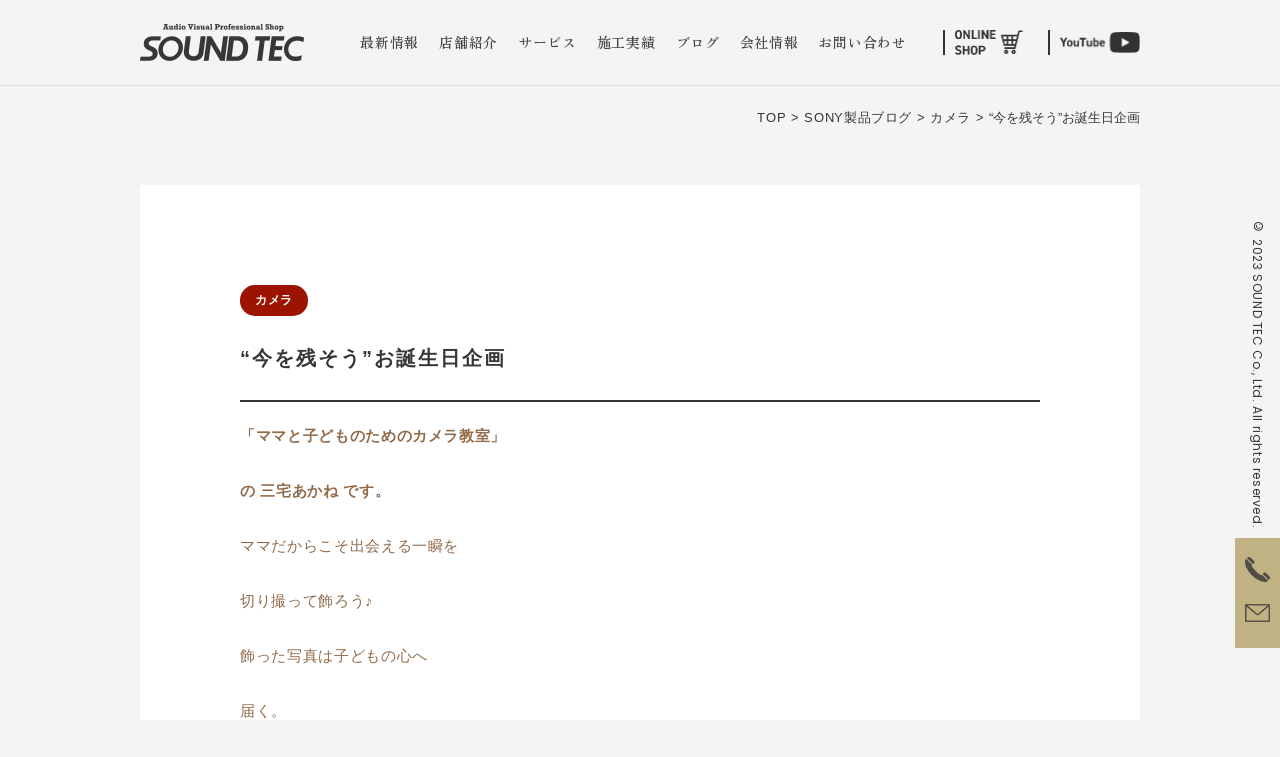

--- FILE ---
content_type: text/html; charset=UTF-8
request_url: https://www.sound-tec.com/sonyitemblog/sonycamera/20684
body_size: 13917
content:
<!DOCTYPE html>
<html dir="ltr" lang="ja" prefix="og: https://ogp.me/ns#" class="no-js">

<head>
  <meta charset="utf-8">
  <meta http-equiv="X-UA-Compatible" content="IE=edge" />
  <meta name="format-detection" content="telephone=no">
  <meta name="viewport" content="width=device-width user-scalable=no">
  <title>“今を残そう”お誕生日企画 - サウンドテック</title>
  <link rel="shortcut icon" href="https://www.sound-tec.com/wp-content/themes/sound-tec/assets/img/favicon.png">
  <link rel="stylesheet" href="https://use.typekit.net/idj0ttc.css">
  <link rel="stylesheet" href="https://unpkg.com/swiper@7/swiper-bundle.min.css" />
  <link rel="preconnect" href="https://fonts.googleapis.com">
  <link rel="preconnect" href="https://fonts.gstatic.com" crossorigin>
  <link href="https://fonts.googleapis.com/css2?family=Libre+Baskerville:wght@400;700&family=Poppins:wght@400;500;600;700&display=swap" rel="stylesheet">
  <link href="https://maxcdn.bootstrapcdn.com/font-awesome/4.7.0/css/font-awesome.min.css" rel="stylesheet">
  <link rel="stylesheet" href="https://www.sound-tec.com/wp-content/themes/sound-tec/style.css">
  <script src="https://www.sound-tec.com/wp-content/themes/sound-tec/assets/js/jquery-2.1.3.js"></script>
  <script src="https://cdnjs.cloudflare.com/ajax/libs/jQuery-rwdImageMaps/1.6/jquery.rwdImageMaps.min.js"></script>
  <script type="text/javascript" src="https://www.sound-tec.com/wp-content/themes/sound-tec/assets/js/gsap.min.js"></script>
  <script type="text/javascript" src="https://www.sound-tec.com/wp-content/themes/sound-tec/assets/js/ScrollTrigger.min.js"></script>
  <script src="https://www.sound-tec.com/wp-content/themes/sound-tec/assets/js/all.min.js"></script>
  <script src="https://www.sound-tec.com/wp-content/themes/sound-tec/assets/js/debug.addIndicators.js"></script>
  <script src="https://unpkg.com/swiper@7/swiper-bundle.min.js"></script>
  <script>
    (function(d) {
      var config = {
          kitId: 'ivc0gdg',
          scriptTimeout: 3000,
          async: true
        },
        h = d.documentElement,
        t = setTimeout(function() {
          h.className = h.className.replace(/\bwf-loading\b/g, "") + " wf-inactive";
        }, config.scriptTimeout),
        tk = d.createElement("script"),
        f = false,
        s = d.getElementsByTagName("script")[0],
        a;
      h.className += " wf-loading";
      tk.src = 'https://use.typekit.net/' + config.kitId + '.js';
      tk.async = true;
      tk.onload = tk.onreadystatechange = function() {
        a = this.readyState;
        if (f || a && a != "complete" && a != "loaded") return;
        f = true;
        clearTimeout(t);
        try {
          Typekit.load(config)
        } catch (e) {}
      };
      s.parentNode.insertBefore(tk, s)
    })(document);
  </script>


  <!-- Google tag (gtag.js) -->
  <script async src="https://www.googletagmanager.com/gtag/js?id=G-LMYMNKNQGV"></script>
  <script>
    window.dataLayer = window.dataLayer || [];

    function gtag() {
      dataLayer.push(arguments);
    }
    gtag('js', new Date());

    gtag('config', 'G-LMYMNKNQGV');
  </script>

  <!-- Event snippet for お問合せクリック conversion page In your html page, add the snippet and call gtag_report_conversion when someone clicks on the chosen link or button. -->
  <script>
    function gtag_report_conversion(url) {
      var callback = function() {
        if (typeof(url) != 'undefined') {
          window.location = url;
        }
      };
      gtag('event', 'conversion', {
        'send_to': 'AW-954885243/I83QCJDE9rYaEPvIqccD',
        'value': 1.0,
        'currency': 'JPY',
        'event_callback': callback
      });
      return false;
    }
  </script>

  <!--[if lt IE 9]>
<script src="//cdnjs.cloudflare.com/ajax/libs/html5shiv/3.7.2/html5shiv.min.js"></script>
<script src="//cdnjs.cloudflare.com/ajax/libs/respond.js/1.4.2/respond.min.js"></script>
<![endif]-->
  
		<!-- All in One SEO 4.8.9 - aioseo.com -->
	<meta name="description" content="「ママと子どものためのカメラ教室」 の 三宅あかね です。 ママだからこそ出会える" />
	<meta name="robots" content="max-image-preview:large" />
	<meta name="author" content="soundtec-root"/>
	<link rel="canonical" href="https://www.sound-tec.com/sonyitemblog/sonycamera/20684" />
	<meta name="generator" content="All in One SEO (AIOSEO) 4.8.9" />
		<meta property="og:locale" content="ja_JP" />
		<meta property="og:site_name" content="サウンドテック - Just another WordPress site" />
		<meta property="og:type" content="article" />
		<meta property="og:title" content="“今を残そう”お誕生日企画 - サウンドテック" />
		<meta property="og:description" content="「ママと子どものためのカメラ教室」 の 三宅あかね です。 ママだからこそ出会える" />
		<meta property="og:url" content="https://www.sound-tec.com/sonyitemblog/sonycamera/20684" />
		<meta property="article:published_time" content="2020-12-29T08:25:35+00:00" />
		<meta property="article:modified_time" content="2020-12-29T08:25:35+00:00" />
		<meta name="twitter:card" content="summary_large_image" />
		<meta name="twitter:title" content="“今を残そう”お誕生日企画 - サウンドテック" />
		<meta name="twitter:description" content="「ママと子どものためのカメラ教室」 の 三宅あかね です。 ママだからこそ出会える" />
		<script type="application/ld+json" class="aioseo-schema">
			{"@context":"https:\/\/schema.org","@graph":[{"@type":"BlogPosting","@id":"https:\/\/www.sound-tec.com\/sonyitemblog\/sonycamera\/20684#blogposting","name":"\u201c\u4eca\u3092\u6b8b\u305d\u3046\u201d\u304a\u8a95\u751f\u65e5\u4f01\u753b - \u30b5\u30a6\u30f3\u30c9\u30c6\u30c3\u30af","headline":"\u201c\u4eca\u3092\u6b8b\u305d\u3046\u201d\u304a\u8a95\u751f\u65e5\u4f01\u753b","author":{"@id":"https:\/\/www.sound-tec.com\/author\/soundtec-root#author"},"publisher":{"@id":"https:\/\/www.sound-tec.com\/#organization"},"image":{"@type":"ImageObject","url":"https:\/\/www.sound-tec.com\/wp-content\/uploads\/2020\/12\/FF08BBAB-97E8-4B18-9583-A583863B102C.png","width":1080,"height":1080},"datePublished":"2020-12-29T17:25:35+09:00","dateModified":"2020-12-29T17:25:35+09:00","inLanguage":"ja","mainEntityOfPage":{"@id":"https:\/\/www.sound-tec.com\/sonyitemblog\/sonycamera\/20684#webpage"},"isPartOf":{"@id":"https:\/\/www.sound-tec.com\/sonyitemblog\/sonycamera\/20684#webpage"},"articleSection":"\u30ab\u30e1\u30e9"},{"@type":"BreadcrumbList","@id":"https:\/\/www.sound-tec.com\/sonyitemblog\/sonycamera\/20684#breadcrumblist","itemListElement":[{"@type":"ListItem","@id":"https:\/\/www.sound-tec.com#listItem","position":1,"name":"\u30db\u30fc\u30e0","item":"https:\/\/www.sound-tec.com","nextItem":{"@type":"ListItem","@id":"https:\/\/www.sound-tec.com\/category\/sonyitemblog#listItem","name":"SONY\u88fd\u54c1\u30d6\u30ed\u30b0"}},{"@type":"ListItem","@id":"https:\/\/www.sound-tec.com\/category\/sonyitemblog#listItem","position":2,"name":"SONY\u88fd\u54c1\u30d6\u30ed\u30b0","item":"https:\/\/www.sound-tec.com\/category\/sonyitemblog","nextItem":{"@type":"ListItem","@id":"https:\/\/www.sound-tec.com\/category\/sonyitemblog\/sonycamera#listItem","name":"\u30ab\u30e1\u30e9"},"previousItem":{"@type":"ListItem","@id":"https:\/\/www.sound-tec.com#listItem","name":"\u30db\u30fc\u30e0"}},{"@type":"ListItem","@id":"https:\/\/www.sound-tec.com\/category\/sonyitemblog\/sonycamera#listItem","position":3,"name":"\u30ab\u30e1\u30e9","item":"https:\/\/www.sound-tec.com\/category\/sonyitemblog\/sonycamera","nextItem":{"@type":"ListItem","@id":"https:\/\/www.sound-tec.com\/sonyitemblog\/sonycamera\/20684#listItem","name":"\u201c\u4eca\u3092\u6b8b\u305d\u3046\u201d\u304a\u8a95\u751f\u65e5\u4f01\u753b"},"previousItem":{"@type":"ListItem","@id":"https:\/\/www.sound-tec.com\/category\/sonyitemblog#listItem","name":"SONY\u88fd\u54c1\u30d6\u30ed\u30b0"}},{"@type":"ListItem","@id":"https:\/\/www.sound-tec.com\/sonyitemblog\/sonycamera\/20684#listItem","position":4,"name":"\u201c\u4eca\u3092\u6b8b\u305d\u3046\u201d\u304a\u8a95\u751f\u65e5\u4f01\u753b","previousItem":{"@type":"ListItem","@id":"https:\/\/www.sound-tec.com\/category\/sonyitemblog\/sonycamera#listItem","name":"\u30ab\u30e1\u30e9"}}]},{"@type":"Organization","@id":"https:\/\/www.sound-tec.com\/#organization","name":"\u30b5\u30a6\u30f3\u30c9\u30c6\u30c3\u30af","description":"Just another WordPress site","url":"https:\/\/www.sound-tec.com\/"},{"@type":"Person","@id":"https:\/\/www.sound-tec.com\/author\/soundtec-root#author","url":"https:\/\/www.sound-tec.com\/author\/soundtec-root","name":"soundtec-root","image":{"@type":"ImageObject","@id":"https:\/\/www.sound-tec.com\/sonyitemblog\/sonycamera\/20684#authorImage","url":"https:\/\/secure.gravatar.com\/avatar\/e95aad78eac76925d6ea83fc71e005b039fc4b7d4e452891c2dd8874746c028e?s=96&d=mm&r=g","width":96,"height":96,"caption":"soundtec-root"}},{"@type":"WebPage","@id":"https:\/\/www.sound-tec.com\/sonyitemblog\/sonycamera\/20684#webpage","url":"https:\/\/www.sound-tec.com\/sonyitemblog\/sonycamera\/20684","name":"\u201c\u4eca\u3092\u6b8b\u305d\u3046\u201d\u304a\u8a95\u751f\u65e5\u4f01\u753b - \u30b5\u30a6\u30f3\u30c9\u30c6\u30c3\u30af","description":"\u300c\u30de\u30de\u3068\u5b50\u3069\u3082\u306e\u305f\u3081\u306e\u30ab\u30e1\u30e9\u6559\u5ba4\u300d \u306e \u4e09\u5b85\u3042\u304b\u306d \u3067\u3059\u3002 \u30de\u30de\u3060\u304b\u3089\u3053\u305d\u51fa\u4f1a\u3048\u308b","inLanguage":"ja","isPartOf":{"@id":"https:\/\/www.sound-tec.com\/#website"},"breadcrumb":{"@id":"https:\/\/www.sound-tec.com\/sonyitemblog\/sonycamera\/20684#breadcrumblist"},"author":{"@id":"https:\/\/www.sound-tec.com\/author\/soundtec-root#author"},"creator":{"@id":"https:\/\/www.sound-tec.com\/author\/soundtec-root#author"},"image":{"@type":"ImageObject","url":"https:\/\/www.sound-tec.com\/wp-content\/uploads\/2020\/12\/FF08BBAB-97E8-4B18-9583-A583863B102C.png","@id":"https:\/\/www.sound-tec.com\/sonyitemblog\/sonycamera\/20684\/#mainImage","width":1080,"height":1080},"primaryImageOfPage":{"@id":"https:\/\/www.sound-tec.com\/sonyitemblog\/sonycamera\/20684#mainImage"},"datePublished":"2020-12-29T17:25:35+09:00","dateModified":"2020-12-29T17:25:35+09:00"},{"@type":"WebSite","@id":"https:\/\/www.sound-tec.com\/#website","url":"https:\/\/www.sound-tec.com\/","name":"\u30b5\u30a6\u30f3\u30c9\u30c6\u30c3\u30af","description":"Just another WordPress site","inLanguage":"ja","publisher":{"@id":"https:\/\/www.sound-tec.com\/#organization"}}]}
		</script>
		<!-- All in One SEO -->

<link rel="alternate" title="oEmbed (JSON)" type="application/json+oembed" href="https://www.sound-tec.com/wp-json/oembed/1.0/embed?url=https%3A%2F%2Fwww.sound-tec.com%2Fsonyitemblog%2Fsonycamera%2F20684" />
<link rel="alternate" title="oEmbed (XML)" type="text/xml+oembed" href="https://www.sound-tec.com/wp-json/oembed/1.0/embed?url=https%3A%2F%2Fwww.sound-tec.com%2Fsonyitemblog%2Fsonycamera%2F20684&#038;format=xml" />
<style id='wp-img-auto-sizes-contain-inline-css' type='text/css'>
img:is([sizes=auto i],[sizes^="auto," i]){contain-intrinsic-size:3000px 1500px}
/*# sourceURL=wp-img-auto-sizes-contain-inline-css */
</style>
<link rel='stylesheet' id='eo-leaflet.js-css' href='https://www.sound-tec.com/wp-content/plugins/event-organiser/lib/leaflet/leaflet.min.css?ver=1.4.0' type='text/css' media='all' />
<style id='eo-leaflet.js-inline-css' type='text/css'>
.leaflet-popup-close-button{box-shadow:none!important;}
/*# sourceURL=eo-leaflet.js-inline-css */
</style>
<style id='wp-block-library-inline-css' type='text/css'>
:root{--wp-block-synced-color:#7a00df;--wp-block-synced-color--rgb:122,0,223;--wp-bound-block-color:var(--wp-block-synced-color);--wp-editor-canvas-background:#ddd;--wp-admin-theme-color:#007cba;--wp-admin-theme-color--rgb:0,124,186;--wp-admin-theme-color-darker-10:#006ba1;--wp-admin-theme-color-darker-10--rgb:0,107,160.5;--wp-admin-theme-color-darker-20:#005a87;--wp-admin-theme-color-darker-20--rgb:0,90,135;--wp-admin-border-width-focus:2px}@media (min-resolution:192dpi){:root{--wp-admin-border-width-focus:1.5px}}.wp-element-button{cursor:pointer}:root .has-very-light-gray-background-color{background-color:#eee}:root .has-very-dark-gray-background-color{background-color:#313131}:root .has-very-light-gray-color{color:#eee}:root .has-very-dark-gray-color{color:#313131}:root .has-vivid-green-cyan-to-vivid-cyan-blue-gradient-background{background:linear-gradient(135deg,#00d084,#0693e3)}:root .has-purple-crush-gradient-background{background:linear-gradient(135deg,#34e2e4,#4721fb 50%,#ab1dfe)}:root .has-hazy-dawn-gradient-background{background:linear-gradient(135deg,#faaca8,#dad0ec)}:root .has-subdued-olive-gradient-background{background:linear-gradient(135deg,#fafae1,#67a671)}:root .has-atomic-cream-gradient-background{background:linear-gradient(135deg,#fdd79a,#004a59)}:root .has-nightshade-gradient-background{background:linear-gradient(135deg,#330968,#31cdcf)}:root .has-midnight-gradient-background{background:linear-gradient(135deg,#020381,#2874fc)}:root{--wp--preset--font-size--normal:16px;--wp--preset--font-size--huge:42px}.has-regular-font-size{font-size:1em}.has-larger-font-size{font-size:2.625em}.has-normal-font-size{font-size:var(--wp--preset--font-size--normal)}.has-huge-font-size{font-size:var(--wp--preset--font-size--huge)}.has-text-align-center{text-align:center}.has-text-align-left{text-align:left}.has-text-align-right{text-align:right}.has-fit-text{white-space:nowrap!important}#end-resizable-editor-section{display:none}.aligncenter{clear:both}.items-justified-left{justify-content:flex-start}.items-justified-center{justify-content:center}.items-justified-right{justify-content:flex-end}.items-justified-space-between{justify-content:space-between}.screen-reader-text{border:0;clip-path:inset(50%);height:1px;margin:-1px;overflow:hidden;padding:0;position:absolute;width:1px;word-wrap:normal!important}.screen-reader-text:focus{background-color:#ddd;clip-path:none;color:#444;display:block;font-size:1em;height:auto;left:5px;line-height:normal;padding:15px 23px 14px;text-decoration:none;top:5px;width:auto;z-index:100000}html :where(.has-border-color){border-style:solid}html :where([style*=border-top-color]){border-top-style:solid}html :where([style*=border-right-color]){border-right-style:solid}html :where([style*=border-bottom-color]){border-bottom-style:solid}html :where([style*=border-left-color]){border-left-style:solid}html :where([style*=border-width]){border-style:solid}html :where([style*=border-top-width]){border-top-style:solid}html :where([style*=border-right-width]){border-right-style:solid}html :where([style*=border-bottom-width]){border-bottom-style:solid}html :where([style*=border-left-width]){border-left-style:solid}html :where(img[class*=wp-image-]){height:auto;max-width:100%}:where(figure){margin:0 0 1em}html :where(.is-position-sticky){--wp-admin--admin-bar--position-offset:var(--wp-admin--admin-bar--height,0px)}@media screen and (max-width:600px){html :where(.is-position-sticky){--wp-admin--admin-bar--position-offset:0px}}

/*# sourceURL=wp-block-library-inline-css */
</style><style id='global-styles-inline-css' type='text/css'>
:root{--wp--preset--aspect-ratio--square: 1;--wp--preset--aspect-ratio--4-3: 4/3;--wp--preset--aspect-ratio--3-4: 3/4;--wp--preset--aspect-ratio--3-2: 3/2;--wp--preset--aspect-ratio--2-3: 2/3;--wp--preset--aspect-ratio--16-9: 16/9;--wp--preset--aspect-ratio--9-16: 9/16;--wp--preset--color--black: #000000;--wp--preset--color--cyan-bluish-gray: #abb8c3;--wp--preset--color--white: #ffffff;--wp--preset--color--pale-pink: #f78da7;--wp--preset--color--vivid-red: #cf2e2e;--wp--preset--color--luminous-vivid-orange: #ff6900;--wp--preset--color--luminous-vivid-amber: #fcb900;--wp--preset--color--light-green-cyan: #7bdcb5;--wp--preset--color--vivid-green-cyan: #00d084;--wp--preset--color--pale-cyan-blue: #8ed1fc;--wp--preset--color--vivid-cyan-blue: #0693e3;--wp--preset--color--vivid-purple: #9b51e0;--wp--preset--gradient--vivid-cyan-blue-to-vivid-purple: linear-gradient(135deg,rgb(6,147,227) 0%,rgb(155,81,224) 100%);--wp--preset--gradient--light-green-cyan-to-vivid-green-cyan: linear-gradient(135deg,rgb(122,220,180) 0%,rgb(0,208,130) 100%);--wp--preset--gradient--luminous-vivid-amber-to-luminous-vivid-orange: linear-gradient(135deg,rgb(252,185,0) 0%,rgb(255,105,0) 100%);--wp--preset--gradient--luminous-vivid-orange-to-vivid-red: linear-gradient(135deg,rgb(255,105,0) 0%,rgb(207,46,46) 100%);--wp--preset--gradient--very-light-gray-to-cyan-bluish-gray: linear-gradient(135deg,rgb(238,238,238) 0%,rgb(169,184,195) 100%);--wp--preset--gradient--cool-to-warm-spectrum: linear-gradient(135deg,rgb(74,234,220) 0%,rgb(151,120,209) 20%,rgb(207,42,186) 40%,rgb(238,44,130) 60%,rgb(251,105,98) 80%,rgb(254,248,76) 100%);--wp--preset--gradient--blush-light-purple: linear-gradient(135deg,rgb(255,206,236) 0%,rgb(152,150,240) 100%);--wp--preset--gradient--blush-bordeaux: linear-gradient(135deg,rgb(254,205,165) 0%,rgb(254,45,45) 50%,rgb(107,0,62) 100%);--wp--preset--gradient--luminous-dusk: linear-gradient(135deg,rgb(255,203,112) 0%,rgb(199,81,192) 50%,rgb(65,88,208) 100%);--wp--preset--gradient--pale-ocean: linear-gradient(135deg,rgb(255,245,203) 0%,rgb(182,227,212) 50%,rgb(51,167,181) 100%);--wp--preset--gradient--electric-grass: linear-gradient(135deg,rgb(202,248,128) 0%,rgb(113,206,126) 100%);--wp--preset--gradient--midnight: linear-gradient(135deg,rgb(2,3,129) 0%,rgb(40,116,252) 100%);--wp--preset--font-size--small: 13px;--wp--preset--font-size--medium: 20px;--wp--preset--font-size--large: 36px;--wp--preset--font-size--x-large: 42px;--wp--preset--spacing--20: 0.44rem;--wp--preset--spacing--30: 0.67rem;--wp--preset--spacing--40: 1rem;--wp--preset--spacing--50: 1.5rem;--wp--preset--spacing--60: 2.25rem;--wp--preset--spacing--70: 3.38rem;--wp--preset--spacing--80: 5.06rem;--wp--preset--shadow--natural: 6px 6px 9px rgba(0, 0, 0, 0.2);--wp--preset--shadow--deep: 12px 12px 50px rgba(0, 0, 0, 0.4);--wp--preset--shadow--sharp: 6px 6px 0px rgba(0, 0, 0, 0.2);--wp--preset--shadow--outlined: 6px 6px 0px -3px rgb(255, 255, 255), 6px 6px rgb(0, 0, 0);--wp--preset--shadow--crisp: 6px 6px 0px rgb(0, 0, 0);}:where(.is-layout-flex){gap: 0.5em;}:where(.is-layout-grid){gap: 0.5em;}body .is-layout-flex{display: flex;}.is-layout-flex{flex-wrap: wrap;align-items: center;}.is-layout-flex > :is(*, div){margin: 0;}body .is-layout-grid{display: grid;}.is-layout-grid > :is(*, div){margin: 0;}:where(.wp-block-columns.is-layout-flex){gap: 2em;}:where(.wp-block-columns.is-layout-grid){gap: 2em;}:where(.wp-block-post-template.is-layout-flex){gap: 1.25em;}:where(.wp-block-post-template.is-layout-grid){gap: 1.25em;}.has-black-color{color: var(--wp--preset--color--black) !important;}.has-cyan-bluish-gray-color{color: var(--wp--preset--color--cyan-bluish-gray) !important;}.has-white-color{color: var(--wp--preset--color--white) !important;}.has-pale-pink-color{color: var(--wp--preset--color--pale-pink) !important;}.has-vivid-red-color{color: var(--wp--preset--color--vivid-red) !important;}.has-luminous-vivid-orange-color{color: var(--wp--preset--color--luminous-vivid-orange) !important;}.has-luminous-vivid-amber-color{color: var(--wp--preset--color--luminous-vivid-amber) !important;}.has-light-green-cyan-color{color: var(--wp--preset--color--light-green-cyan) !important;}.has-vivid-green-cyan-color{color: var(--wp--preset--color--vivid-green-cyan) !important;}.has-pale-cyan-blue-color{color: var(--wp--preset--color--pale-cyan-blue) !important;}.has-vivid-cyan-blue-color{color: var(--wp--preset--color--vivid-cyan-blue) !important;}.has-vivid-purple-color{color: var(--wp--preset--color--vivid-purple) !important;}.has-black-background-color{background-color: var(--wp--preset--color--black) !important;}.has-cyan-bluish-gray-background-color{background-color: var(--wp--preset--color--cyan-bluish-gray) !important;}.has-white-background-color{background-color: var(--wp--preset--color--white) !important;}.has-pale-pink-background-color{background-color: var(--wp--preset--color--pale-pink) !important;}.has-vivid-red-background-color{background-color: var(--wp--preset--color--vivid-red) !important;}.has-luminous-vivid-orange-background-color{background-color: var(--wp--preset--color--luminous-vivid-orange) !important;}.has-luminous-vivid-amber-background-color{background-color: var(--wp--preset--color--luminous-vivid-amber) !important;}.has-light-green-cyan-background-color{background-color: var(--wp--preset--color--light-green-cyan) !important;}.has-vivid-green-cyan-background-color{background-color: var(--wp--preset--color--vivid-green-cyan) !important;}.has-pale-cyan-blue-background-color{background-color: var(--wp--preset--color--pale-cyan-blue) !important;}.has-vivid-cyan-blue-background-color{background-color: var(--wp--preset--color--vivid-cyan-blue) !important;}.has-vivid-purple-background-color{background-color: var(--wp--preset--color--vivid-purple) !important;}.has-black-border-color{border-color: var(--wp--preset--color--black) !important;}.has-cyan-bluish-gray-border-color{border-color: var(--wp--preset--color--cyan-bluish-gray) !important;}.has-white-border-color{border-color: var(--wp--preset--color--white) !important;}.has-pale-pink-border-color{border-color: var(--wp--preset--color--pale-pink) !important;}.has-vivid-red-border-color{border-color: var(--wp--preset--color--vivid-red) !important;}.has-luminous-vivid-orange-border-color{border-color: var(--wp--preset--color--luminous-vivid-orange) !important;}.has-luminous-vivid-amber-border-color{border-color: var(--wp--preset--color--luminous-vivid-amber) !important;}.has-light-green-cyan-border-color{border-color: var(--wp--preset--color--light-green-cyan) !important;}.has-vivid-green-cyan-border-color{border-color: var(--wp--preset--color--vivid-green-cyan) !important;}.has-pale-cyan-blue-border-color{border-color: var(--wp--preset--color--pale-cyan-blue) !important;}.has-vivid-cyan-blue-border-color{border-color: var(--wp--preset--color--vivid-cyan-blue) !important;}.has-vivid-purple-border-color{border-color: var(--wp--preset--color--vivid-purple) !important;}.has-vivid-cyan-blue-to-vivid-purple-gradient-background{background: var(--wp--preset--gradient--vivid-cyan-blue-to-vivid-purple) !important;}.has-light-green-cyan-to-vivid-green-cyan-gradient-background{background: var(--wp--preset--gradient--light-green-cyan-to-vivid-green-cyan) !important;}.has-luminous-vivid-amber-to-luminous-vivid-orange-gradient-background{background: var(--wp--preset--gradient--luminous-vivid-amber-to-luminous-vivid-orange) !important;}.has-luminous-vivid-orange-to-vivid-red-gradient-background{background: var(--wp--preset--gradient--luminous-vivid-orange-to-vivid-red) !important;}.has-very-light-gray-to-cyan-bluish-gray-gradient-background{background: var(--wp--preset--gradient--very-light-gray-to-cyan-bluish-gray) !important;}.has-cool-to-warm-spectrum-gradient-background{background: var(--wp--preset--gradient--cool-to-warm-spectrum) !important;}.has-blush-light-purple-gradient-background{background: var(--wp--preset--gradient--blush-light-purple) !important;}.has-blush-bordeaux-gradient-background{background: var(--wp--preset--gradient--blush-bordeaux) !important;}.has-luminous-dusk-gradient-background{background: var(--wp--preset--gradient--luminous-dusk) !important;}.has-pale-ocean-gradient-background{background: var(--wp--preset--gradient--pale-ocean) !important;}.has-electric-grass-gradient-background{background: var(--wp--preset--gradient--electric-grass) !important;}.has-midnight-gradient-background{background: var(--wp--preset--gradient--midnight) !important;}.has-small-font-size{font-size: var(--wp--preset--font-size--small) !important;}.has-medium-font-size{font-size: var(--wp--preset--font-size--medium) !important;}.has-large-font-size{font-size: var(--wp--preset--font-size--large) !important;}.has-x-large-font-size{font-size: var(--wp--preset--font-size--x-large) !important;}
/*# sourceURL=global-styles-inline-css */
</style>

<style id='classic-theme-styles-inline-css' type='text/css'>
/*! This file is auto-generated */
.wp-block-button__link{color:#fff;background-color:#32373c;border-radius:9999px;box-shadow:none;text-decoration:none;padding:calc(.667em + 2px) calc(1.333em + 2px);font-size:1.125em}.wp-block-file__button{background:#32373c;color:#fff;text-decoration:none}
/*# sourceURL=/wp-includes/css/classic-themes.min.css */
</style>
<link rel='stylesheet' id='contact-form-7-css' href='https://www.sound-tec.com/wp-content/plugins/contact-form-7/includes/css/styles.css?ver=6.1.3' type='text/css' media='all' />
<link rel='stylesheet' id='dashicons-css' href='https://www.sound-tec.com/wp-includes/css/dashicons.min.css?ver=6.9' type='text/css' media='all' />
<link rel='stylesheet' id='my-calendar-lists-css' href='https://www.sound-tec.com/wp-content/plugins/my-calendar/css/list-presets.css?ver=3.6.16' type='text/css' media='all' />
<link rel='stylesheet' id='my-calendar-reset-css' href='https://www.sound-tec.com/wp-content/plugins/my-calendar/css/reset.css?ver=3.6.16' type='text/css' media='all' />
<style id='my-calendar-reset-inline-css' type='text/css'>

/* Styles by My Calendar - Joe Dolson https://www.joedolson.com/ */

.my-calendar-modal .event-title svg { background-color: #333333; padding: 3px; }
.mc-main .mc_1 .event-title, .mc-main .mc_1 .event-title a { background: #333333 !important; color: #ffffff !important; }
.mc-main .mc_1 .event-title button { background: #333333 !important; color: #ffffff !important; }
.mc-main .mc_1 .event-title a:hover, .mc-main .mc_1 .event-title a:focus { background: #000000 !important;}
.mc-main .mc_1 .event-title button:hover, .mc-main .mc_1 .event-title button:focus { background: #000000 !important;}
.my-calendar-modal .event-title svg { background-color: #333333; padding: 3px; }
.mc-main .mc_2 .event-title, .mc-main .mc_2 .event-title a { background: #333333 !important; color: #ffffff !important; }
.mc-main .mc_2 .event-title button { background: #333333 !important; color: #ffffff !important; }
.mc-main .mc_2 .event-title a:hover, .mc-main .mc_2 .event-title a:focus { background: #000000 !important;}
.mc-main .mc_2 .event-title button:hover, .mc-main .mc_2 .event-title button:focus { background: #000000 !important;}
.my-calendar-modal .event-title svg { background-color: #1a7ab2; padding: 3px; }
.mc-main .mc_3 .event-title, .mc-main .mc_3 .event-title a { background: #1a7ab2 !important; color: #ffffff !important; }
.mc-main .mc_3 .event-title button { background: #1a7ab2 !important; color: #ffffff !important; }
.mc-main .mc_3 .event-title a:hover, .mc-main .mc_3 .event-title a:focus { background: #00477f !important;}
.mc-main .mc_3 .event-title button:hover, .mc-main .mc_3 .event-title button:focus { background: #00477f !important;}
.my-calendar-modal .event-title svg { background-color: #b5a729; padding: 3px; }
.mc-main .mc_4 .event-title, .mc-main .mc_4 .event-title a { background: #b5a729 !important; color: #000000 !important; }
.mc-main .mc_4 .event-title button { background: #b5a729 !important; color: #000000 !important; }
.mc-main .mc_4 .event-title a:hover, .mc-main .mc_4 .event-title a:focus { background: #e8da5c !important;}
.mc-main .mc_4 .event-title button:hover, .mc-main .mc_4 .event-title button:focus { background: #e8da5c !important;}
.mc-main, .mc-event, .my-calendar-modal, .my-calendar-modal-overlay, .mc-event-list {--close-button: #b32d2e; --search-highlight-bg: #f5e6ab; --navbar-background: transparent; --nav-button-bg: #fff; --nav-button-color: #313233; --nav-button-border: #313233; --nav-input-border: #313233; --nav-input-background: #fff; --nav-input-color: #313233; --grid-cell-border: #0000001f; --grid-header-border: #313233; --grid-header-color: #313233; --grid-weekend-color: #313233; --grid-header-bg: transparent; --grid-weekend-bg: transparent; --grid-cell-background: transparent; --current-day-border: #313233; --current-day-color: #313233; --current-day-bg: transparent; --date-has-events-bg: #313233; --date-has-events-color: #f6f7f7; --primary-dark: #313233; --primary-light: #f6f7f7; --secondary-light: #fff; --secondary-dark: #000; --highlight-dark: #646970; --highlight-light: #f0f0f1; --calendar-heading: clamp( 1.125rem, 24px, 2.5rem ); --event-title: clamp( 1.25rem, 24px, 2.5rem ); --grid-date: 16px; --grid-date-heading: clamp( .75rem, 16px, 1.5rem ); --modal-title: 1.5rem; --navigation-controls: clamp( .75rem, 16px, 1.5rem ); --card-heading: 1.125rem; --list-date: 1.25rem; --author-card: clamp( .75rem, 14px, 1.5rem); --single-event-title: clamp( 1.25rem, 24px, 2.5rem ); --mini-time-text: clamp( .75rem, 14px 1.25rem ); --list-event-date: 1.25rem; --list-event-title: 1.2rem; --grid-max-width: 1260px; --list-preset-border-color: #000000; --list-preset-stripe-background: rgba( 0,0,0,.04 ); --list-preset-date-badge-background: #000; --list-preset-date-badge-color: #fff; --list-preset-background: transparent; --category-mc_1: #333333; --category-mc_2: #333333; --category-mc_3: #1a7ab2; --category-mc_4: #b5a729; }
/*# sourceURL=my-calendar-reset-inline-css */
</style>
<link rel='stylesheet' id='cf7cf-style-css' href='https://www.sound-tec.com/wp-content/plugins/cf7-conditional-fields/style.css?ver=2.6.6' type='text/css' media='all' />
<script type="text/javascript" src="https://www.sound-tec.com/wp-includes/js/jquery/jquery.min.js?ver=3.7.1" id="jquery-core-js"></script>
<script type="text/javascript" src="https://www.sound-tec.com/wp-includes/js/jquery/jquery-migrate.min.js?ver=3.4.1" id="jquery-migrate-js"></script>
<link rel="https://api.w.org/" href="https://www.sound-tec.com/wp-json/" /><link rel="alternate" title="JSON" type="application/json" href="https://www.sound-tec.com/wp-json/wp/v2/posts/20684" /><link rel="EditURI" type="application/rsd+xml" title="RSD" href="https://www.sound-tec.com/xmlrpc.php?rsd" />
<meta name="generator" content="WordPress 6.9" />
<link rel='shortlink' href='https://www.sound-tec.com/?p=20684' />
		<style type="text/css" id="wp-custom-css">
			.eo-event-meta{
	display: none;
}

.eventorganiser-event-meta{
	display: none;
}

p{
  word-break: break-all;
}		</style>
		  </head>


    <body class="wp-singular post-template-default single single-post postid-20684 single-format-standard wp-theme-sound-tec drawer drawer--right gradation">
    
    
    <div class="animation-bg"></div>

    <header class="header">
      <div class="header_container">
        <div class="header_box">
          <h1 class="header_logo">
            <a class="header_logo_item" href="https://www.sound-tec.com">
              <img src="https://www.sound-tec.com/wp-content/themes/sound-tec/assets/img/header_logo.png" alt="山口県防府市のオーディオプロショップ サウンドテック" width="164">
            </a>
          </h1>

          <ul class="header_navi">
            <li class="header_navi_list header_navi_list_hover">
              <a>最新情報</a>
              <div class="header__child">
                <ul class="header_navi_list_child">
                  <li class="header_navi_list_child_head">最新情報</li>
                  <ul class="header_navi_list_child_inner">
                    <li class="header_navi_list_child_link"><a href="https://www.sound-tec.com/event">イベント</a></li>
                    <li class="header_navi_list_child_link"><a href="https://www.sound-tec.com/shopinfo">店舗情報</a></li>
                    <li class="header_navi_list_child_link"><a href="https://www.sound-tec.com/item_cat/shityo-kanou">試聴可能商品</a></li>
                    <li class="header_navi_list_child_link"><a href="https://www.sound-tec.com/item_cat/tokka-syohin">特価商品</a></li>
                    <li class="header_navi_list_child_link"><a href="https://www.sound-tec.com/item_cat/tyuko">特選中古品</a></li>
                    <li class="header_navi_list_child_link"><a href="https://www.sound-tec.com/item_cat/nouhin-kanou">即納可能商品</a></li>
                  </ul>
                </ul>
              </div>
            </li>
            <li class="header_navi_list"><a href="https://www.sound-tec.com/shop">店舗紹介</a></li>
            <li class="header_navi_list header_navi_list_hover">
              <a>サービス</a>
              <div class="header__child">
                <ul class="header_navi_list_child">
                  <li class="header_navi_list_child_head">サービス</li>
                  <li class="header_navi_list_child_link"><a href="https://www.sound-tec.com/audio">オーディオ</a></li>
                  <li class="header_navi_list_child_link"><a href="https://www.sound-tec.com/home_theater">ホームシアター</a></li>
                </ul>
              </div>

            </li>
            <li class="header_navi_list header_navi_list_hover">
              <a>施工実績</a>
              <div class="header__child">
                <ul class="header_navi_list_child">
                  <li class="header_navi_list_child_head">施工実績</li>
                  <li class="header_navi_list_child_link"><a href="https://www.sound-tec.com/audioresult">オーディオ</a></li>
                  <li class="header_navi_list_child_link"><a href="https://www.sound-tec.com/htresult">ホームシアター</a></li>
                </ul>
              </div>
            </li>

            <li class="header_navi_list header_navi_list_hover">
              <a href="https://www.sound-tec.com/blog">ブログ</a>
              <div class="header__child">
                <ul class="header_navi_list_child">
                  <li class="header_navi_list_child_head"><a href="https://www.sound-tec.com/blog">ブログ</a></li>
                  <li class="header_navi_list_child_link"><a href="https://www.sound-tec.com/category/audioblog">オーディオ</a></li>
                  <li class="header_navi_list_child_link"><a href="https://www.sound-tec.com/category/hometheaterblog">ホームシアター</a></li>
                  <li class="header_navi_list_child_link"><a href="https://www.sound-tec.com/blog">ALL</a></li>
                </ul>
              </div>
            </li>
            <li class="header_navi_list header_navi_list_hover">
              <a href="https://www.sound-tec.com/company">会社情報</a>
              <div class="header__child">
                <ul class="header_navi_list_child">
                  <li class="header_navi_list_child_head"><a href="https://www.sound-tec.com/company">会社情報</a></li>
                  <li class="header_navi_list_child_link"><a href="https://www.sound-tec.com/company">会社情報</a></li>
                  <li class="header_navi_list_child_link"><a href="https://www.sound-tec.com/maker">取扱いメーカー</a></li>
                  <li class="header_navi_list_child_link"><a href="https://www.sound-tec.com/recruit">採用情報</a></li>
                </ul>
              </div>
            </li>
            <li class="header_navi_list"><a href="https://www.sound-tec.com/contact">お問い合わせ</a></li>
          </ul>
          <ul class="header_blank">
            <li class="header_blank_list">
              <a href="https://online.sound-tec.com/" target="_blank">
                <img src="https://www.sound-tec.com/wp-content/themes/sound-tec/assets/img/icon-shop.png" alt="サウンドテックオンライン" width="68">
              </a>
            </li>
            <li class="header_blank_list">
              <a href="https://www.youtube.com/c/SOUNDTECTV" target="_blank">
                <img src="https://www.sound-tec.com/wp-content/themes/sound-tec/assets/img/icon-youtube.png" alt="サウンドテックYoutube" width="80">
              </a>
            </li>
          </ul>
        </div>
      </div>

      <button type="button" class="drawer-toggle drawer-hamburger sp">
        <span class="sr-only">toggle navigation</span>
        <span class="drawer-hamburger-icon"></span>
      </button>
      <nav class="drawer-nav" role="navigation">
        <ul class="drawer-menu">
          <li>
            <a class="drawer-brand" href="https://www.sound-tec.com">
              <img src="https://www.sound-tec.com/wp-content/themes/sound-tec/assets/img/header_logo.png" alt="山口県防府市のオーディオプロショップ サウンドテック" width="120">
            </a>
          </li>
          <li>
            <p class="drawer-menu-item">最新情報</p>
            <a class="drawer-menu-item_child" href="https://www.sound-tec.com/event">- イベント</a>
            <a class="drawer-menu-item_child" href="https://www.sound-tec.com/shopinfo">- 店舗情報</a>
            <a class="drawer-menu-item_child" href="https://www.sound-tec.com/item_cat/shityo-kanou">- 試聴可能商品</a>
            <a class="drawer-menu-item_child" href="https://www.sound-tec.com/item_cat/tokka-syohin">- 特価商品</a>
            <a class="drawer-menu-item_child" href="https://www.sound-tec.com/item_cat/tyuko">- 特選中古品</a>
            <a class="drawer-menu-item_child" href="https://www.sound-tec.com/item_cat/nouhin-kanou">- 即納可能商品</a>
          </li>
          <li><a class="drawer-menu-item" href="https://www.sound-tec.com/shop">店舗紹介</a></li>
          <li>
            <p class="drawer-menu-item">サービス</p>
            <a class="drawer-menu-item_child" href="https://www.sound-tec.com/audio">- オーディオ</a>
            <a class="drawer-menu-item_child" href="https://www.sound-tec.com/home_theater">- ホームシアター</a>
          </li>
          <li>
            <p class="drawer-menu-item">施工実績</p>
            <a class="drawer-menu-item_child" href="https://www.sound-tec.com/audioresult">- オーディオ</a>
            <a class="drawer-menu-item_child" href="https://www.sound-tec.com/htresult">- ホームシアター</a>
          </li>
          <li>
            <p class="drawer-menu-item"><a href="https://www.sound-tec.com/blog">ブログ</a></p>
            <a class="drawer-menu-item_child" href="https://www.sound-tec.com/category/audioblog">- オーディオ</a>
            <a class="drawer-menu-item_child" href="https://www.sound-tec.com/category/hometheaterblog">- ホームシアター</a>
            <a class="drawer-menu-item_child" href="https://www.sound-tec.com/blog">- ALL</a>
          </li>
          <li><a class="drawer-menu-item" href="https://www.sound-tec.com/company">会社情報</a>
            <p class="drawer-menu-item_child"><a href="https://www.sound-tec.com/company">- 会社情報</a></p>
            <p class="drawer-menu-item_child"><a href="https://www.sound-tec.com/maker">- 取扱いメーカー</a></p>
            <p class="drawer-menu-item_child"><a href="https://www.sound-tec.com/recruit">- 採用情報</a></p>
          </li>
          <li><a class="drawer-menu-item" href="https://www.sound-tec.com/contact">お問い合わせ</a></li>
        </ul>
      </nav>

    </header><main class="main single">

  <div class="header_bread">
    <div id="breadcrumb" class="cf"><div class="bread-container"><span itemscope itemtype="http://data-vocabulary.org/Breadcrumb"><a href="https://www.sound-tec.com" itemprop="url"><span itemprop="title">TOP > </a></span><span itemscope itemtype="http://data-vocabulary.org/Breadcrumb"><a href="https://www.sound-tec.com/category/sonyitemblog" itemprop="url"><span itemprop="title">SONY製品ブログ > </span></a></span><span itemscope itemtype="http://data-vocabulary.org/Breadcrumb"><a href="https://www.sound-tec.com/category/sonyitemblog/sonycamera" itemprop="url"><span itemprop="title">カメラ > </span></a></span><span>“今を残そう”お誕生日企画</span></div></div>      <small class="copy"></small>
  </div>
  
<!--
    -->



  <div class="single_container">
    <div class="single_box">
      <div class="single_info">
                <span class="single_info_tag"><a href="https://www.sound-tec.com/category/sonyitemblog/sonycamera">カメラ</a></span>
                <h3 class="single_heading">“今を残そう”お誕生日企画</h3>
      </div>

      <div class="single_content">
        <p><strong><span style="font-size: 14.6667px;color: #916a4a">「ママと子どものためのカメラ教室」</span></strong></p>
<p>&nbsp;</p>
<p><strong><span style="font-size: 14.6667px;color: #916a4a">の</span></strong><strong><span style="font-size: 14.6667px;color: #916a4a"> 三宅あかね です。</span></strong></p>
<p>&nbsp;</p>
<p><span style="font-size: 14.6667px;color: #916a4a">ママだからこそ出会える一瞬を</span></p>
<p>&nbsp;</p>
<p><span style="font-size: 14.6667px;color: #916a4a">切り撮って飾ろう♪</span></p>
<p>&nbsp;</p>
<p><span style="font-size: 14.6667px;color: #916a4a">飾った写真は子どもの心へ</span></p>
<p>&nbsp;</p>
<p><span style="font-size: 14.6667px;color: #916a4a">届く。</span></p>
<p>&nbsp;</p>
<p><strong><span style="font-size: 14.6667px;color: #f7637e">ママカメラは ｢ 育児 ｣ しながら</span></strong></p>
<p>&nbsp;</p>
<p><strong><span style="font-size: 14.6667px;color: #f7637e">｢ 楽しい ｣を叶えてくれる。<br />
</span></strong><br />
<span style="font-size: 15pt"><strong><img decoding="async" class="alignnone wp-image-19631" src="https://www.sound-tec.com/wp-content/uploads/2020/06/b_illust_3_5L-658x19.jpg" alt="b_illust_3_5L" width="420" height="12" srcset="https://www.sound-tec.com/wp-content/uploads/2020/06/b_illust_3_5L-658x19.jpg 658w, https://www.sound-tec.com/wp-content/uploads/2020/06/b_illust_3_5L-300x9.jpg 300w, https://www.sound-tec.com/wp-content/uploads/2020/06/b_illust_3_5L-210x6.jpg 210w, https://www.sound-tec.com/wp-content/uploads/2020/06/b_illust_3_5L.jpg 1110w" sizes="(max-width: 420px) 100vw, 420px" /></strong></span></p>
<p>&nbsp;</p>
<p>&nbsp;</p>
<p><strong><span style="font-size: 20px;color: #916a4a">２／５(金)10:00～13:00</span></strong></p>
<p><span style="font-size: 14.6667px;color: #916a4a">ふれあい遊び“あそ坊”さんコラボ企画</span></p>
<p><img fetchpriority="high" decoding="async" class="alignnone size-large wp-image-20682" src="https://www.sound-tec.com/wp-content/uploads/2020/12/FF08BBAB-97E8-4B18-9583-A583863B102C-658x658.png" alt="ママカメラ　セミナー　山口" width="658" height="658" srcset="https://www.sound-tec.com/wp-content/uploads/2020/12/FF08BBAB-97E8-4B18-9583-A583863B102C-658x658.png 658w, https://www.sound-tec.com/wp-content/uploads/2020/12/FF08BBAB-97E8-4B18-9583-A583863B102C-300x300.png 300w, https://www.sound-tec.com/wp-content/uploads/2020/12/FF08BBAB-97E8-4B18-9583-A583863B102C-1024x1024.png 1024w, https://www.sound-tec.com/wp-content/uploads/2020/12/FF08BBAB-97E8-4B18-9583-A583863B102C-150x150.png 150w, https://www.sound-tec.com/wp-content/uploads/2020/12/FF08BBAB-97E8-4B18-9583-A583863B102C-768x768.png 768w, https://www.sound-tec.com/wp-content/uploads/2020/12/FF08BBAB-97E8-4B18-9583-A583863B102C-138x138.png 138w, https://www.sound-tec.com/wp-content/uploads/2020/12/FF08BBAB-97E8-4B18-9583-A583863B102C.png 1080w" sizes="(max-width: 658px) 100vw, 658px" /></p>
<p>&nbsp;</p>
<p><span style="font-size: 14.6667px;color: #916a4a">今後毎月開催予定です。</span></p>
<p>&nbsp;</p>
<p><span style="font-size: 14.6667px;color: #916a4a">４つの構成で楽しんでいただきます♪</span></p>
<p>&nbsp;</p>
<p>&nbsp;</p>
<p><strong><span style="font-size: 20px;color: #916a4a">①子どもを可愛く撮る方法をレクチャー</span></strong></p>
<p>&nbsp;</p>
<p><span style="font-size: 14.6667px;color: #916a4a">ママと子どものためのカメラ教室の</span></p>
<p>&nbsp;</p>
<p><span style="font-size: 14.6667px;color: #916a4a">初級レッスンを</span><span style="font-size: 14.6667px;color: #916a4a">ギュッと</span></p>
<p>&nbsp;</p>
<p><span style="font-size: 14.6667px;color: #916a4a">コンパクトにしてレクチャー</span></p>
<p>&nbsp;</p>
<p>&nbsp;</p>
<p>&nbsp;</p>
<p>&nbsp;</p>
<p>&nbsp;</p>
<p><strong><span style="font-size: 20px;color: #916a4a">②お誕生日撮影ブースで撮影</span></strong></p>
<p>&nbsp;</p>
<p><span style="font-size: 14.6667px;color: #916a4a">?これはクリスマスバージョンですが</span></p>
<p>&nbsp;</p>
<p><span style="font-size: 14.6667px;color: #916a4a">写真背景のある撮影ブースにて</span></p>
<p>&nbsp;</p>
<p><span style="font-size: 14.6667px;color: #916a4a">お子様を撮影。</span></p>
<p><img decoding="async" class="alignnone wp-image-20620" src="https://www.sound-tec.com/wp-content/uploads/2020/12/DSC01250-658x439.jpg" alt="カメラ教室　カメラセミナー　撮影ブース" width="381" height="254" srcset="https://www.sound-tec.com/wp-content/uploads/2020/12/DSC01250-658x439.jpg 658w, https://www.sound-tec.com/wp-content/uploads/2020/12/DSC01250-300x200.jpg 300w, https://www.sound-tec.com/wp-content/uploads/2020/12/DSC01250-207x138.jpg 207w" sizes="(max-width: 381px) 100vw, 381px" /></p>
<p>&nbsp;</p>
<p><span style="font-size: 14.6667px;color: #916a4a">↓↓↓↓↓↓↓↓</span></p>
<p><span style="font-size: 14.6667px;color: #916a4a">実際に参加ママが撮影された写真です❣</span></p>
<p><img loading="lazy" decoding="async" class="alignnone size-large wp-image-20621" src="https://www.sound-tec.com/wp-content/uploads/2020/12/DSC01205-658x439.jpg" alt="カメラ教室　カメラセミナー　撮影ブース" width="658" height="439" srcset="https://www.sound-tec.com/wp-content/uploads/2020/12/DSC01205-658x439.jpg 658w, https://www.sound-tec.com/wp-content/uploads/2020/12/DSC01205-300x200.jpg 300w, https://www.sound-tec.com/wp-content/uploads/2020/12/DSC01205-207x138.jpg 207w" sizes="auto, (max-width: 658px) 100vw, 658px" /></p>
<p>&nbsp;</p>
<p>&nbsp;</p>
<p><strong><span style="font-size: 20px;color: #916a4a">③写真とペタペタアートで<br />
バースデーブック作り</span></strong></p>
<p>&nbsp;</p>
<p><span style="font-size: 15px;color: #916a4a">写真を印刷して、子どもの手or足型を</span></p>
<p>&nbsp;</p>
<p><span style="font-size: 14.6667px;color: #916a4a">フレーベル館オリジナル</span></p>
<p>&nbsp;</p>
<p><span style="font-size: 14.6667px;color: #916a4a">バースデーブックに入れて作成</span></p>
<p>&nbsp;</p>
<p><span style="font-size: 14.6667px;color: #916a4a">その子の今の好きな遊びや身長体重</span></p>
<p>&nbsp;</p>
<p><span style="font-size: 14.6667px;color: #916a4a">など、記入して今の記録もできます。</span></p>
<p>&nbsp;</p>
<p>&nbsp;</p>
<p>&nbsp;</p>
<p><strong><span style="font-size: 20px;color: #916a4a">④そのシーズンに合わせたふれあい遊び</span></strong></p>
<p>&nbsp;</p>
<p><span style="font-size: 14.6667px;color: #916a4a">ふれあい遊び“あそ坊”藤井香織さんの</span></p>
<p>&nbsp;</p>
<p><span style="font-size: 14.6667px;color: #916a4a">今までの経験からシーズンや</span></p>
<p>&nbsp;</p>
<p><span style="font-size: 14.6667px;color: #916a4a">その時の子どもたちの年齢や性別に</span></p>
<p>&nbsp;</p>
<p><span style="font-size: 14.6667px;color: #916a4a">合わせて、ママも楽しいふれあい遊びを</span></p>
<p>&nbsp;</p>
<p><span style="font-size: 14.6667px;color: #916a4a">体験していただけます❣</span></p>
<p>&nbsp;</p>
<p>&nbsp;</p>
<p><strong><span style="font-size: 18px;color: #916a4a">お申し込みは<span style="color: #ff005d"><a style="color: #ff005d" href="https://www.mamacamera.store/request">こちら</a></span>から</span></strong></p>
<p>&nbsp;</p>
<p>&nbsp;</p>
<p>&nbsp;</p>
<p>&nbsp;</p>
<p>&nbsp;</p>
<p><span style="font-size: 14.6667px;color: #916a4a">ふれあい遊び“あそ坊”さん</span></p>
<p>&nbsp;</p>
<p><span style="font-size: 14.6667px;color: #916a4a">普段の遊び内容は<strong><span style="color: #ffcc99"><a style="color: #ffcc99" href="http://ふれあい遊び“あそ坊”">コチラ</a></span></strong></span></p>
<p>&nbsp;</p>
<p>&nbsp;</p>
<p>&nbsp;</p>
<p>&nbsp;</p>
<p>&nbsp;</p>
<p>&nbsp;</p>
<p><strong><span style="font-size: 14.6667px;color: #ff0040">日常を残そう</span></strong></p>
<p>&nbsp;</p>
<p><strong><span style="font-size: 14.6667px;color: #ff0040">ママだからこそ</span></strong></p>
<p>&nbsp;</p>
<p><strong><span style="font-size: 14.6667px;color: #ff0040">出会える一瞬</span></strong></p>
<p>&nbsp;</p>
<p><strong><span style="font-size: 14.6667px;color: #ff0040">撮れる一枚</span></strong></p>
<p>&nbsp;</p>
<p>&nbsp;</p>
<p>&nbsp;</p>
<p>&nbsp;</p>
<p class="p1"><img decoding="async" class="alignnone wp-image-19631" src="https://www.sound-tec.com/wp-content/uploads/2020/06/b_illust_3_5L-658x19.jpg" alt="b_illust_3_5L" width="420" height="12" srcset="https://www.sound-tec.com/wp-content/uploads/2020/06/b_illust_3_5L-658x19.jpg 658w, https://www.sound-tec.com/wp-content/uploads/2020/06/b_illust_3_5L-300x9.jpg 300w, https://www.sound-tec.com/wp-content/uploads/2020/06/b_illust_3_5L-210x6.jpg 210w, https://www.sound-tec.com/wp-content/uploads/2020/06/b_illust_3_5L.jpg 1110w" sizes="(max-width: 420px) 100vw, 420px" /></p>
<p>&nbsp;</p>
<p class="p1"><span style="color: #333333"><strong><span style="font-size: 14.6667px">◆「<span style="font-size: 11pt">ママと子どものためのカメラ教室」公式</span>ＨＰはコチラ</span></strong></span></p>
<p><strong><span style="color: #3366ff">https://www.mamacamera.store/</span></strong></p>
<p>&nbsp;</p>
<p>&nbsp;</p>
<p><span style="color: #ff0576"><span style="font-size: 14.6667px"><b><span style="color: #333333">◆教室予約はコチラ</span><br />
<span style="color: #3366ff">https://www.mamacamera.store/request</span><br />
</b></span></span></p>
<p>&nbsp;</p>
<p><span style="font-size: 14.6667px">◆週1回ラインで</span></p>
<p><span style="font-size: 14.6667px">教室案内・撮り方のコツ・ユーザーママさんのお写真</span></p>
<p><span style="font-size: 14.6667px">・私たちが撮った写真などを配信しています。</span></p>
<p><span style="font-size: 14.6667px"><br />
<span style="font-size: 14.6667px">↓↓↓こちらからお友達追加できます♪<br />
<a href="https://line.me/R/ti/p/%40zzr1672s"><img loading="lazy" decoding="async" class="alignnone wp-image-15438" src="https://www.sound-tec.com/wp-content/uploads/2019/02/b9ab03ffaf7c4542ed80da97f7e42ab4.jpg" alt="b9ab03ffaf7c4542ed80da97f7e42ab4" width="111" height="49" srcset="https://www.sound-tec.com/wp-content/uploads/2019/02/b9ab03ffaf7c4542ed80da97f7e42ab4.jpg 360w, https://www.sound-tec.com/wp-content/uploads/2019/02/b9ab03ffaf7c4542ed80da97f7e42ab4-300x133.jpg 300w, https://www.sound-tec.com/wp-content/uploads/2019/02/b9ab03ffaf7c4542ed80da97f7e42ab4-210x93.jpg 210w" sizes="auto, (max-width: 111px) 100vw, 111px" /></a><span style="font-size: 14.6667px"><br />
</span></span></span></p>
<div style="clear: both"></div>
<p><span style="font-size: 14.6667px">◆Instagramは<a href="https://www.instagram.com/explore/tags/teccamera/" target="_blank" rel="noopener">コチラ＞＞</a></span></p>
<p>&nbsp;</p>
<p><span style="font-size: 14.6667px">◆これまでのカメラ教室内容は<a href="https://www.sound-tec.com/sonyitemblog" target="_blank" rel="noopener">コチラ＞＞</a></span></p>
      </div>
    </div>

    <div class="single_btn">
      <a href="https://www.sound-tec.com">一覧へ戻る</a>
    </div>
  </div>


    
</main>

<section class="inc-contact">
  <div class="inc-contact_container">
    <h2 class="inc-contact_heading">
      <span class="inc-contact_heading_en">Contact</span>
      <span class="inc-contact_heading_ja">商品ご購入前のご相談、その他お困りごと等ございましたらこちらからお問い合わせください。</span>
    </h2>

    <div class="inc-contact_list">
      <div class="inc-contact_list_tel">
        <span class="inc-contact_list_tel_ja">お電話でお問い合わせ</span>
        <div class="inc-contact_list_tel_num">
          <a href="tel:0835215555">0835-21-5555</a>
          <p class="inc-contact_list_tel_num_date">
            <span>受付時間：10:00〜18:00</span><span>定休日：水曜日、第1・第3火曜日</span>
          </p>
        </div>
      </div>
      <div class="inc-contact_list_mail">
        <a href="https://www.sound-tec.com/contact">フォームでのお問い合わせ</a>
      </div>
    </div>
  </div>

</section>
<footer class="footer">

  <div class="footer_fixed">
    <p class="footer_fixed_txt">© 2023 SOUND TEC Co., Ltd. All rights reserved.</p>
    <div class="footer_fixed_list">
      <a href="tel:0835215555"><img src="https://www.sound-tec.com/wp-content/themes/sound-tec/assets/img/tel.png" alt="山口県防府市のオーディオプロショップ サウンドテック" width="25"></a>
      <a href="https://www.sound-tec.com/contact" target="_blank"><img src="https://www.sound-tec.com/wp-content/themes/sound-tec/assets/img/mail.png" alt="山口県防府市のオーディオプロショップ サウンドテック" width="25"></a>
    </div>
  </div>

  <div class="footer_container">
    <div class="footer_box">
      <div class="footer_company">
        <h2 class="footer_company_logo"><img src="https://www.sound-tec.com/wp-content/themes/sound-tec/assets/img/header_logo.png" alt="山口県防府市のオーディオプロショップ サウンドテック" width="257"></h2>
        <p class="footer_company_txt">株式会社サウンドテック<br>747-0808   山口県防府市桑山2丁目11-32</p>
      </div>
      <nav class="footer_navi">
        <div class="footer_navi_column">
          <div class="footer_navi_column_box">
          <a class="footer_navi_column_item" href="https://www.sound-tec.com">トップページ</a>
          </div>
          <div class="footer_navi_column_box">
          <span class="footer_navi_column_item">最新情報</span>
            <a class="footer_navi_column_item_small" href="https://www.sound-tec.com/event">イベント</a>
            <a class="footer_navi_column_item_small" href="https://www.sound-tec.com/shopinfo">店舗情報</a>
            <a class="footer_navi_column_item_small" href="https://www.sound-tec.com/item_cat/shityo-kanou">試聴可能商品</a>
            <a class="footer_navi_column_item_small" href="https://www.sound-tec.com/item_cat/tokka-syohin">特価商品</a>
            <a class="footer_navi_column_item_small" href="https://www.sound-tec.com/item_cat/tyuko">特選中古品</a>
            <a class="footer_navi_column_item_small" href="https://www.sound-tec.com/item_cat/nouhin-kanou">即納可能商品</a>
          </div>
        </div>

        <div class="footer_navi_column">
          <div class="footer_navi_column_box">
          <a class="footer_navi_column_item" href="https://www.sound-tec.com/shop">店舗紹介</a>
          </div>
          <div class="footer_navi_column_box">
            <span class="footer_navi_column_item">サービス</span>
            <a class="footer_navi_column_item_small" href="https://www.sound-tec.com/audio">オーディオ</a>
            <a class="footer_navi_column_item_small" href="https://www.sound-tec.com/home_theater">ホームシアター</a>
          </div>
         
        </div>

        <div class="footer_navi_column">
        <div class="footer_navi_column_box">
            <span class="footer_navi_column_item">施工実績</span>
            <a class="footer_navi_column_item_small" href="https://www.sound-tec.com/audioresult">オーディオ</a>
            <a class="footer_navi_column_item_small" href="https://www.sound-tec.com/htresult">ホームシアター</a>
          </div>
          <div class="footer_navi_column_box">
            <span class="footer_navi_column_item">ブログ</span>
            <a class="footer_navi_column_item_small" href="https://www.sound-tec.com/category/audioblog">オーディオ</a>
            <a class="footer_navi_column_item_small" href="https://www.sound-tec.com/category/hometheaterblog">ホームシアター</a>
            <a class="footer_navi_column_item_small" href="https://www.sound-tec.com/blog">ALL</a>
          </div>
        </div>

        <div class="footer_navi_column">
          <div class="footer_navi_column_box">
            <span class="footer_navi_column_item">会社情報</span>
            <a class="footer_navi_column_item_small" href="https://www.sound-tec.com/company">会社情報</a>
            <a class="footer_navi_column_item_small" href="https://www.sound-tec.com/maker">取扱いメーカー</a>
            <a class="footer_navi_column_item_small" href="https://www.sound-tec.com/recruit">採用情報</a>
          </div>
          <div class="footer_navi_column_box">
            <a class="footer_navi_column_item" href="https://www.sound-tec.com/contact">お問い合わせ</a>
          </div>
        </div>
      </nav>
    </div>
    <div class="footer_bottom">
      <span>R2 事業再構築</span><br>
      <a href="https://www.sound-tec.com/sitemap">サイトマップ</a> / <a href="https://www.sound-tec.com/privacy">プライバシーポリシー</a>
    </div>
  </div>

</footer>
<script type="speculationrules">
{"prefetch":[{"source":"document","where":{"and":[{"href_matches":"/*"},{"not":{"href_matches":["/wp-*.php","/wp-admin/*","/wp-content/uploads/*","/wp-content/*","/wp-content/plugins/*","/wp-content/themes/sound-tec/*","/*\\?(.+)"]}},{"not":{"selector_matches":"a[rel~=\"nofollow\"]"}},{"not":{"selector_matches":".no-prefetch, .no-prefetch a"}}]},"eagerness":"conservative"}]}
</script>
<script type="text/javascript" src="https://www.sound-tec.com/wp-includes/js/dist/hooks.min.js?ver=dd5603f07f9220ed27f1" id="wp-hooks-js"></script>
<script type="text/javascript" src="https://www.sound-tec.com/wp-includes/js/dist/i18n.min.js?ver=c26c3dc7bed366793375" id="wp-i18n-js"></script>
<script type="text/javascript" id="wp-i18n-js-after">
/* <![CDATA[ */
wp.i18n.setLocaleData( { 'text direction\u0004ltr': [ 'ltr' ] } );
//# sourceURL=wp-i18n-js-after
/* ]]> */
</script>
<script type="text/javascript" src="https://www.sound-tec.com/wp-content/plugins/contact-form-7/includes/swv/js/index.js?ver=6.1.3" id="swv-js"></script>
<script type="text/javascript" id="contact-form-7-js-translations">
/* <![CDATA[ */
( function( domain, translations ) {
	var localeData = translations.locale_data[ domain ] || translations.locale_data.messages;
	localeData[""].domain = domain;
	wp.i18n.setLocaleData( localeData, domain );
} )( "contact-form-7", {"translation-revision-date":"2025-10-29 09:23:50+0000","generator":"GlotPress\/4.0.3","domain":"messages","locale_data":{"messages":{"":{"domain":"messages","plural-forms":"nplurals=1; plural=0;","lang":"ja_JP"},"This contact form is placed in the wrong place.":["\u3053\u306e\u30b3\u30f3\u30bf\u30af\u30c8\u30d5\u30a9\u30fc\u30e0\u306f\u9593\u9055\u3063\u305f\u4f4d\u7f6e\u306b\u7f6e\u304b\u308c\u3066\u3044\u307e\u3059\u3002"],"Error:":["\u30a8\u30e9\u30fc:"]}},"comment":{"reference":"includes\/js\/index.js"}} );
//# sourceURL=contact-form-7-js-translations
/* ]]> */
</script>
<script type="text/javascript" id="contact-form-7-js-before">
/* <![CDATA[ */
var wpcf7 = {
    "api": {
        "root": "https:\/\/www.sound-tec.com\/wp-json\/",
        "namespace": "contact-form-7\/v1"
    }
};
//# sourceURL=contact-form-7-js-before
/* ]]> */
</script>
<script type="text/javascript" src="https://www.sound-tec.com/wp-content/plugins/contact-form-7/includes/js/index.js?ver=6.1.3" id="contact-form-7-js"></script>
<script type="text/javascript" id="wpcf7cf-scripts-js-extra">
/* <![CDATA[ */
var wpcf7cf_global_settings = {"ajaxurl":"https://www.sound-tec.com/wp-admin/admin-ajax.php"};
//# sourceURL=wpcf7cf-scripts-js-extra
/* ]]> */
</script>
<script type="text/javascript" src="https://www.sound-tec.com/wp-content/plugins/cf7-conditional-fields/js/scripts.js?ver=2.6.6" id="wpcf7cf-scripts-js"></script>
<script type="text/javascript" src="https://www.sound-tec.com/wp-includes/js/dist/dom-ready.min.js?ver=f77871ff7694fffea381" id="wp-dom-ready-js"></script>
<script type="text/javascript" id="wp-a11y-js-translations">
/* <![CDATA[ */
( function( domain, translations ) {
	var localeData = translations.locale_data[ domain ] || translations.locale_data.messages;
	localeData[""].domain = domain;
	wp.i18n.setLocaleData( localeData, domain );
} )( "default", {"translation-revision-date":"2025-11-28 11:59:02+0000","generator":"GlotPress\/4.0.3","domain":"messages","locale_data":{"messages":{"":{"domain":"messages","plural-forms":"nplurals=1; plural=0;","lang":"ja_JP"},"Notifications":["\u901a\u77e5"]}},"comment":{"reference":"wp-includes\/js\/dist\/a11y.js"}} );
//# sourceURL=wp-a11y-js-translations
/* ]]> */
</script>
<script type="text/javascript" src="https://www.sound-tec.com/wp-includes/js/dist/a11y.min.js?ver=cb460b4676c94bd228ed" id="wp-a11y-js"></script>
<script type="text/javascript" id="mc.mcjs-js-extra">
/* <![CDATA[ */
var my_calendar = {"grid":"modal","list":"modal","mini":"modal","ajax":"true","links":"true","newWindow":"\u65b0\u898f\u30bf\u30d6","subscribe":"\u8cfc\u8aad","export":"\u30a8\u30af\u30b9\u30dd\u30fc\u30c8","action":"mcjs_action","security":"b831638560","ajaxurl":"https://www.sound-tec.com/wp-admin/admin-ajax.php"};
//# sourceURL=mc.mcjs-js-extra
/* ]]> */
</script>
<script type="text/javascript" src="https://www.sound-tec.com/wp-content/plugins/my-calendar/js/mcjs.min.js?ver=3.6.16" id="mc.mcjs-js"></script>
<script type="text/javascript" id="mc-modal-js-extra">
/* <![CDATA[ */
var mcm = {"context":""};
//# sourceURL=mc-modal-js-extra
/* ]]> */
</script>
<script type="text/javascript" src="https://www.sound-tec.com/wp-content/plugins/my-calendar/js/modal/accessible-modal-window-aria.min.js?ver=3.6.16" id="mc-modal-js"></script>

<script type="text/javascript" id="zsiqchat">var $zoho=$zoho || {};$zoho.salesiq = $zoho.salesiq || {widgetcode: "5291b60ecffa0853de1806a597b982395a544ed84a684ec20f6d293c29ca8cc6", values:{},ready:function(){}};var d=document;s=d.createElement("script");s.type="text/javascript";s.id="zsiqscript";s.defer=true;s.src="https://salesiq.zoho.jp/widget";t=d.getElementsByTagName("script")[0];t.parentNode.insertBefore(s,t);$zoho.salesiq.ready=function(embedinfo){$zoho.salesiq.floatbutton.visible("hide");}</script>
</body>
</html>


--- FILE ---
content_type: text/css
request_url: https://www.sound-tec.com/wp-content/themes/sound-tec/style.css
body_size: 26585
content:
/*!
 *  Font Awesome 4.7.0 by @davegandy - http://fontawesome.io - @fontawesome
 *  License - http://fontawesome.io/license (Font: SIL OFL 1.1, CSS: MIT License)
 */@font-face{font-family:"FontAwesome";src:url("./fonts//fontawesome-webfont.eot?v=4.7.0");src:url("./fonts//fontawesome-webfont.eot?#iefix&v=4.7.0") format("embedded-opentype"),url("./fonts//fontawesome-webfont.woff2?v=4.7.0") format("woff2"),url("./fonts//fontawesome-webfont.woff?v=4.7.0") format("woff"),url("./fonts//fontawesome-webfont.ttf?v=4.7.0") format("truetype"),url("./fonts//fontawesome-webfont.svg?v=4.7.0#fontawesomeregular") format("svg");font-weight:normal;font-style:normal}.fa{display:inline-block;font:normal normal normal 14px/1 FontAwesome;font-size:inherit;text-rendering:auto;-webkit-font-smoothing:antialiased;-moz-osx-font-smoothing:grayscale}.fa-lg{font-size:1.3333333333em;line-height:.75em;vertical-align:-15%}.fa-2x{font-size:2em}.fa-3x{font-size:3em}.fa-4x{font-size:4em}.fa-5x{font-size:5em}.fa-fw{width:1.2857142857em;text-align:center}.fa-ul{padding-left:0;margin-left:2.1428571429em;list-style-type:none}.fa-ul>li{position:relative}.fa-li{position:absolute;left:-2.1428571429em;width:2.1428571429em;top:.1428571429em;text-align:center}.fa-li.fa-lg{left:-1.8571428571em}.fa-border{padding:.2em .25em .15em;border:solid .08em #eee;border-radius:.1em}.fa-pull-left{float:left}.fa-pull-right{float:right}.fa.fa-pull-left{margin-right:.3em}.fa.fa-pull-right{margin-left:.3em}.pull-right{float:right}.pull-left{float:left}.fa.pull-left{margin-right:.3em}.fa.pull-right{margin-left:.3em}.fa-spin{-webkit-animation:fa-spin 2s infinite linear;animation:fa-spin 2s infinite linear}.fa-pulse{-webkit-animation:fa-spin 1s infinite steps(8);animation:fa-spin 1s infinite steps(8)}@-webkit-keyframes fa-spin{0%{-webkit-transform:rotate(0deg);transform:rotate(0deg)}100%{-webkit-transform:rotate(359deg);transform:rotate(359deg)}}@keyframes fa-spin{0%{-webkit-transform:rotate(0deg);transform:rotate(0deg)}100%{-webkit-transform:rotate(359deg);transform:rotate(359deg)}}.fa-rotate-90{-ms-filter:"progid:DXImageTransform.Microsoft.BasicImage(rotation=1)";-webkit-transform:rotate(90deg);-ms-transform:rotate(90deg);transform:rotate(90deg)}.fa-rotate-180{-ms-filter:"progid:DXImageTransform.Microsoft.BasicImage(rotation=2)";-webkit-transform:rotate(180deg);-ms-transform:rotate(180deg);transform:rotate(180deg)}.fa-rotate-270{-ms-filter:"progid:DXImageTransform.Microsoft.BasicImage(rotation=3)";-webkit-transform:rotate(270deg);-ms-transform:rotate(270deg);transform:rotate(270deg)}.fa-flip-horizontal{-ms-filter:"progid:DXImageTransform.Microsoft.BasicImage(rotation=0, mirror=1)";-webkit-transform:scale(-1, 1);-ms-transform:scale(-1, 1);transform:scale(-1, 1)}.fa-flip-vertical{-ms-filter:"progid:DXImageTransform.Microsoft.BasicImage(rotation=2, mirror=1)";-webkit-transform:scale(1, -1);-ms-transform:scale(1, -1);transform:scale(1, -1)}:root .fa-rotate-90,:root .fa-rotate-180,:root .fa-rotate-270,:root .fa-flip-horizontal,:root .fa-flip-vertical{filter:none}.fa-stack{position:relative;display:inline-block;width:2em;height:2em;line-height:2em;vertical-align:middle}.fa-stack-1x,.fa-stack-2x{position:absolute;left:0;width:100%;text-align:center}.fa-stack-1x{line-height:inherit}.fa-stack-2x{font-size:2em}.fa-inverse{color:#fff}.fa-glass:before{content:""}.fa-music:before{content:""}.fa-search:before{content:""}.fa-envelope-o:before{content:""}.fa-heart:before{content:""}.fa-star:before{content:""}.fa-star-o:before{content:""}.fa-user:before{content:""}.fa-film:before{content:""}.fa-th-large:before{content:""}.fa-th:before{content:""}.fa-th-list:before{content:""}.fa-check:before{content:""}.fa-remove:before,.fa-close:before,.fa-times:before{content:""}.fa-search-plus:before{content:""}.fa-search-minus:before{content:""}.fa-power-off:before{content:""}.fa-signal:before{content:""}.fa-gear:before,.fa-cog:before{content:""}.fa-trash-o:before{content:""}.fa-home:before{content:""}.fa-file-o:before{content:""}.fa-clock-o:before{content:""}.fa-road:before{content:""}.fa-download:before{content:""}.fa-arrow-circle-o-down:before{content:""}.fa-arrow-circle-o-up:before{content:""}.fa-inbox:before{content:""}.fa-play-circle-o:before{content:""}.fa-rotate-right:before,.fa-repeat:before{content:""}.fa-refresh:before{content:""}.fa-list-alt:before{content:""}.fa-lock:before{content:""}.fa-flag:before{content:""}.fa-headphones:before{content:""}.fa-volume-off:before{content:""}.fa-volume-down:before{content:""}.fa-volume-up:before{content:""}.fa-qrcode:before{content:""}.fa-barcode:before{content:""}.fa-tag:before{content:""}.fa-tags:before{content:""}.fa-book:before{content:""}.fa-bookmark:before{content:""}.fa-print:before{content:""}.fa-camera:before{content:""}.fa-font:before{content:""}.fa-bold:before{content:""}.fa-italic:before{content:""}.fa-text-height:before{content:""}.fa-text-width:before{content:""}.fa-align-left:before{content:""}.fa-align-center:before{content:""}.fa-align-right:before{content:""}.fa-align-justify:before{content:""}.fa-list:before{content:""}.fa-dedent:before,.fa-outdent:before{content:""}.fa-indent:before{content:""}.fa-video-camera:before{content:""}.fa-photo:before,.fa-image:before,.fa-picture-o:before{content:""}.fa-pencil:before{content:""}.fa-map-marker:before{content:""}.fa-adjust:before{content:""}.fa-tint:before{content:""}.fa-edit:before,.fa-pencil-square-o:before{content:""}.fa-share-square-o:before{content:""}.fa-check-square-o:before{content:""}.fa-arrows:before{content:""}.fa-step-backward:before{content:""}.fa-fast-backward:before{content:""}.fa-backward:before{content:""}.fa-play:before{content:""}.fa-pause:before{content:""}.fa-stop:before{content:""}.fa-forward:before{content:""}.fa-fast-forward:before{content:""}.fa-step-forward:before{content:""}.fa-eject:before{content:""}.fa-chevron-left:before{content:""}.fa-chevron-right:before{content:""}.fa-plus-circle:before{content:""}.fa-minus-circle:before{content:""}.fa-times-circle:before{content:""}.fa-check-circle:before{content:""}.fa-question-circle:before{content:""}.fa-info-circle:before{content:""}.fa-crosshairs:before{content:""}.fa-times-circle-o:before{content:""}.fa-check-circle-o:before{content:""}.fa-ban:before{content:""}.fa-arrow-left:before{content:""}.fa-arrow-right:before{content:""}.fa-arrow-up:before{content:""}.fa-arrow-down:before{content:""}.fa-mail-forward:before,.fa-share:before{content:""}.fa-expand:before{content:""}.fa-compress:before{content:""}.fa-plus:before{content:""}.fa-minus:before{content:""}.fa-asterisk:before{content:""}.fa-exclamation-circle:before{content:""}.fa-gift:before{content:""}.fa-leaf:before{content:""}.fa-fire:before{content:""}.fa-eye:before{content:""}.fa-eye-slash:before{content:""}.fa-warning:before,.fa-exclamation-triangle:before{content:""}.fa-plane:before{content:""}.fa-calendar:before{content:""}.fa-random:before{content:""}.fa-comment:before{content:""}.fa-magnet:before{content:""}.fa-chevron-up:before{content:""}.fa-chevron-down:before{content:""}.fa-retweet:before{content:""}.fa-shopping-cart:before{content:""}.fa-folder:before{content:""}.fa-folder-open:before{content:""}.fa-arrows-v:before{content:""}.fa-arrows-h:before{content:""}.fa-bar-chart-o:before,.fa-bar-chart:before{content:""}.fa-twitter-square:before{content:""}.fa-facebook-square:before{content:""}.fa-camera-retro:before{content:""}.fa-key:before{content:""}.fa-gears:before,.fa-cogs:before{content:""}.fa-comments:before{content:""}.fa-thumbs-o-up:before{content:""}.fa-thumbs-o-down:before{content:""}.fa-star-half:before{content:""}.fa-heart-o:before{content:""}.fa-sign-out:before{content:""}.fa-linkedin-square:before{content:""}.fa-thumb-tack:before{content:""}.fa-external-link:before{content:""}.fa-sign-in:before{content:""}.fa-trophy:before{content:""}.fa-github-square:before{content:""}.fa-upload:before{content:""}.fa-lemon-o:before{content:""}.fa-phone:before{content:""}.fa-square-o:before{content:""}.fa-bookmark-o:before{content:""}.fa-phone-square:before{content:""}.fa-twitter:before{content:""}.fa-facebook-f:before,.fa-facebook:before{content:""}.fa-github:before{content:""}.fa-unlock:before{content:""}.fa-credit-card:before{content:""}.fa-feed:before,.fa-rss:before{content:""}.fa-hdd-o:before{content:""}.fa-bullhorn:before{content:""}.fa-bell:before{content:""}.fa-certificate:before{content:""}.fa-hand-o-right:before{content:""}.fa-hand-o-left:before{content:""}.fa-hand-o-up:before{content:""}.fa-hand-o-down:before{content:""}.fa-arrow-circle-left:before{content:""}.fa-arrow-circle-right:before{content:""}.fa-arrow-circle-up:before{content:""}.fa-arrow-circle-down:before{content:""}.fa-globe:before{content:""}.fa-wrench:before{content:""}.fa-tasks:before{content:""}.fa-filter:before{content:""}.fa-briefcase:before{content:""}.fa-arrows-alt:before{content:""}.fa-group:before,.fa-users:before{content:""}.fa-chain:before,.fa-link:before{content:""}.fa-cloud:before{content:""}.fa-flask:before{content:""}.fa-cut:before,.fa-scissors:before{content:""}.fa-copy:before,.fa-files-o:before{content:""}.fa-paperclip:before{content:""}.fa-save:before,.fa-floppy-o:before{content:""}.fa-square:before{content:""}.fa-navicon:before,.fa-reorder:before,.fa-bars:before{content:""}.fa-list-ul:before{content:""}.fa-list-ol:before{content:""}.fa-strikethrough:before{content:""}.fa-underline:before{content:""}.fa-table:before{content:""}.fa-magic:before{content:""}.fa-truck:before{content:""}.fa-pinterest:before{content:""}.fa-pinterest-square:before{content:""}.fa-google-plus-square:before{content:""}.fa-google-plus:before{content:""}.fa-money:before{content:""}.fa-caret-down:before{content:""}.fa-caret-up:before{content:""}.fa-caret-left:before{content:""}.fa-caret-right:before{content:""}.fa-columns:before{content:""}.fa-unsorted:before,.fa-sort:before{content:""}.fa-sort-down:before,.fa-sort-desc:before{content:""}.fa-sort-up:before,.fa-sort-asc:before{content:""}.fa-envelope:before{content:""}.fa-linkedin:before{content:""}.fa-rotate-left:before,.fa-undo:before{content:""}.fa-legal:before,.fa-gavel:before{content:""}.fa-dashboard:before,.fa-tachometer:before{content:""}.fa-comment-o:before{content:""}.fa-comments-o:before{content:""}.fa-flash:before,.fa-bolt:before{content:""}.fa-sitemap:before{content:""}.fa-umbrella:before{content:""}.fa-paste:before,.fa-clipboard:before{content:""}.fa-lightbulb-o:before{content:""}.fa-exchange:before{content:""}.fa-cloud-download:before{content:""}.fa-cloud-upload:before{content:""}.fa-user-md:before{content:""}.fa-stethoscope:before{content:""}.fa-suitcase:before{content:""}.fa-bell-o:before{content:""}.fa-coffee:before{content:""}.fa-cutlery:before{content:""}.fa-file-text-o:before{content:""}.fa-building-o:before{content:""}.fa-hospital-o:before{content:""}.fa-ambulance:before{content:""}.fa-medkit:before{content:""}.fa-fighter-jet:before{content:""}.fa-beer:before{content:""}.fa-h-square:before{content:""}.fa-plus-square:before{content:""}.fa-angle-double-left:before{content:""}.fa-angle-double-right:before{content:""}.fa-angle-double-up:before{content:""}.fa-angle-double-down:before{content:""}.fa-angle-left:before{content:""}.fa-angle-right:before{content:""}.fa-angle-up:before{content:""}.fa-angle-down:before{content:""}.fa-desktop:before{content:""}.fa-laptop:before{content:""}.fa-tablet:before{content:""}.fa-mobile-phone:before,.fa-mobile:before{content:""}.fa-circle-o:before{content:""}.fa-quote-left:before{content:""}.fa-quote-right:before{content:""}.fa-spinner:before{content:""}.fa-circle:before{content:""}.fa-mail-reply:before,.fa-reply:before{content:""}.fa-github-alt:before{content:""}.fa-folder-o:before{content:""}.fa-folder-open-o:before{content:""}.fa-smile-o:before{content:""}.fa-frown-o:before{content:""}.fa-meh-o:before{content:""}.fa-gamepad:before{content:""}.fa-keyboard-o:before{content:""}.fa-flag-o:before{content:""}.fa-flag-checkered:before{content:""}.fa-terminal:before{content:""}.fa-code:before{content:""}.fa-mail-reply-all:before,.fa-reply-all:before{content:""}.fa-star-half-empty:before,.fa-star-half-full:before,.fa-star-half-o:before{content:""}.fa-location-arrow:before{content:""}.fa-crop:before{content:""}.fa-code-fork:before{content:""}.fa-unlink:before,.fa-chain-broken:before{content:""}.fa-question:before{content:""}.fa-info:before{content:""}.fa-exclamation:before{content:""}.fa-superscript:before{content:""}.fa-subscript:before{content:""}.fa-eraser:before{content:""}.fa-puzzle-piece:before{content:""}.fa-microphone:before{content:""}.fa-microphone-slash:before{content:""}.fa-shield:before{content:""}.fa-calendar-o:before{content:""}.fa-fire-extinguisher:before{content:""}.fa-rocket:before{content:""}.fa-maxcdn:before{content:""}.fa-chevron-circle-left:before{content:""}.fa-chevron-circle-right:before{content:""}.fa-chevron-circle-up:before{content:""}.fa-chevron-circle-down:before{content:""}.fa-html5:before{content:""}.fa-css3:before{content:""}.fa-anchor:before{content:""}.fa-unlock-alt:before{content:""}.fa-bullseye:before{content:""}.fa-ellipsis-h:before{content:""}.fa-ellipsis-v:before{content:""}.fa-rss-square:before{content:""}.fa-play-circle:before{content:""}.fa-ticket:before{content:""}.fa-minus-square:before{content:""}.fa-minus-square-o:before{content:""}.fa-level-up:before{content:""}.fa-level-down:before{content:""}.fa-check-square:before{content:""}.fa-pencil-square:before{content:""}.fa-external-link-square:before{content:""}.fa-share-square:before{content:""}.fa-compass:before{content:""}.fa-toggle-down:before,.fa-caret-square-o-down:before{content:""}.fa-toggle-up:before,.fa-caret-square-o-up:before{content:""}.fa-toggle-right:before,.fa-caret-square-o-right:before{content:""}.fa-euro:before,.fa-eur:before{content:""}.fa-gbp:before{content:""}.fa-dollar:before,.fa-usd:before{content:""}.fa-rupee:before,.fa-inr:before{content:""}.fa-cny:before,.fa-rmb:before,.fa-yen:before,.fa-jpy:before{content:""}.fa-ruble:before,.fa-rouble:before,.fa-rub:before{content:""}.fa-won:before,.fa-krw:before{content:""}.fa-bitcoin:before,.fa-btc:before{content:""}.fa-file:before{content:""}.fa-file-text:before{content:""}.fa-sort-alpha-asc:before{content:""}.fa-sort-alpha-desc:before{content:""}.fa-sort-amount-asc:before{content:""}.fa-sort-amount-desc:before{content:""}.fa-sort-numeric-asc:before{content:""}.fa-sort-numeric-desc:before{content:""}.fa-thumbs-up:before{content:""}.fa-thumbs-down:before{content:""}.fa-youtube-square:before{content:""}.fa-youtube:before{content:""}.fa-xing:before{content:""}.fa-xing-square:before{content:""}.fa-youtube-play:before{content:""}.fa-dropbox:before{content:""}.fa-stack-overflow:before{content:""}.fa-instagram:before{content:""}.fa-flickr:before{content:""}.fa-adn:before{content:""}.fa-bitbucket:before{content:""}.fa-bitbucket-square:before{content:""}.fa-tumblr:before{content:""}.fa-tumblr-square:before{content:""}.fa-long-arrow-down:before{content:""}.fa-long-arrow-up:before{content:""}.fa-long-arrow-left:before{content:""}.fa-long-arrow-right:before{content:""}.fa-apple:before{content:""}.fa-windows:before{content:""}.fa-android:before{content:""}.fa-linux:before{content:""}.fa-dribbble:before{content:""}.fa-skype:before{content:""}.fa-foursquare:before{content:""}.fa-trello:before{content:""}.fa-female:before{content:""}.fa-male:before{content:""}.fa-gittip:before,.fa-gratipay:before{content:""}.fa-sun-o:before{content:""}.fa-moon-o:before{content:""}.fa-archive:before{content:""}.fa-bug:before{content:""}.fa-vk:before{content:""}.fa-weibo:before{content:""}.fa-renren:before{content:""}.fa-pagelines:before{content:""}.fa-stack-exchange:before{content:""}.fa-arrow-circle-o-right:before{content:""}.fa-arrow-circle-o-left:before{content:""}.fa-toggle-left:before,.fa-caret-square-o-left:before{content:""}.fa-dot-circle-o:before{content:""}.fa-wheelchair:before{content:""}.fa-vimeo-square:before{content:""}.fa-turkish-lira:before,.fa-try:before{content:""}.fa-plus-square-o:before{content:""}.fa-space-shuttle:before{content:""}.fa-slack:before{content:""}.fa-envelope-square:before{content:""}.fa-wordpress:before{content:""}.fa-openid:before{content:""}.fa-institution:before,.fa-bank:before,.fa-university:before{content:""}.fa-mortar-board:before,.fa-graduation-cap:before{content:""}.fa-yahoo:before{content:""}.fa-google:before{content:""}.fa-reddit:before{content:""}.fa-reddit-square:before{content:""}.fa-stumbleupon-circle:before{content:""}.fa-stumbleupon:before{content:""}.fa-delicious:before{content:""}.fa-digg:before{content:""}.fa-pied-piper-pp:before{content:""}.fa-pied-piper-alt:before{content:""}.fa-drupal:before{content:""}.fa-joomla:before{content:""}.fa-language:before{content:""}.fa-fax:before{content:""}.fa-building:before{content:""}.fa-child:before{content:""}.fa-paw:before{content:""}.fa-spoon:before{content:""}.fa-cube:before{content:""}.fa-cubes:before{content:""}.fa-behance:before{content:""}.fa-behance-square:before{content:""}.fa-steam:before{content:""}.fa-steam-square:before{content:""}.fa-recycle:before{content:""}.fa-automobile:before,.fa-car:before{content:""}.fa-cab:before,.fa-taxi:before{content:""}.fa-tree:before{content:""}.fa-spotify:before{content:""}.fa-deviantart:before{content:""}.fa-soundcloud:before{content:""}.fa-database:before{content:""}.fa-file-pdf-o:before{content:""}.fa-file-word-o:before{content:""}.fa-file-excel-o:before{content:""}.fa-file-powerpoint-o:before{content:""}.fa-file-photo-o:before,.fa-file-picture-o:before,.fa-file-image-o:before{content:""}.fa-file-zip-o:before,.fa-file-archive-o:before{content:""}.fa-file-sound-o:before,.fa-file-audio-o:before{content:""}.fa-file-movie-o:before,.fa-file-video-o:before{content:""}.fa-file-code-o:before{content:""}.fa-vine:before{content:""}.fa-codepen:before{content:""}.fa-jsfiddle:before{content:""}.fa-life-bouy:before,.fa-life-buoy:before,.fa-life-saver:before,.fa-support:before,.fa-life-ring:before{content:""}.fa-circle-o-notch:before{content:""}.fa-ra:before,.fa-resistance:before,.fa-rebel:before{content:""}.fa-ge:before,.fa-empire:before{content:""}.fa-git-square:before{content:""}.fa-git:before{content:""}.fa-y-combinator-square:before,.fa-yc-square:before,.fa-hacker-news:before{content:""}.fa-tencent-weibo:before{content:""}.fa-qq:before{content:""}.fa-wechat:before,.fa-weixin:before{content:""}.fa-send:before,.fa-paper-plane:before{content:""}.fa-send-o:before,.fa-paper-plane-o:before{content:""}.fa-history:before{content:""}.fa-circle-thin:before{content:""}.fa-header:before{content:""}.fa-paragraph:before{content:""}.fa-sliders:before{content:""}.fa-share-alt:before{content:""}.fa-share-alt-square:before{content:""}.fa-bomb:before{content:""}.fa-soccer-ball-o:before,.fa-futbol-o:before{content:""}.fa-tty:before{content:""}.fa-binoculars:before{content:""}.fa-plug:before{content:""}.fa-slideshare:before{content:""}.fa-twitch:before{content:""}.fa-yelp:before{content:""}.fa-newspaper-o:before{content:""}.fa-wifi:before{content:""}.fa-calculator:before{content:""}.fa-paypal:before{content:""}.fa-google-wallet:before{content:""}.fa-cc-visa:before{content:""}.fa-cc-mastercard:before{content:""}.fa-cc-discover:before{content:""}.fa-cc-amex:before{content:""}.fa-cc-paypal:before{content:""}.fa-cc-stripe:before{content:""}.fa-bell-slash:before{content:""}.fa-bell-slash-o:before{content:""}.fa-trash:before{content:""}.fa-copyright:before{content:""}.fa-at:before{content:""}.fa-eyedropper:before{content:""}.fa-paint-brush:before{content:""}.fa-birthday-cake:before{content:""}.fa-area-chart:before{content:""}.fa-pie-chart:before{content:""}.fa-line-chart:before{content:""}.fa-lastfm:before{content:""}.fa-lastfm-square:before{content:""}.fa-toggle-off:before{content:""}.fa-toggle-on:before{content:""}.fa-bicycle:before{content:""}.fa-bus:before{content:""}.fa-ioxhost:before{content:""}.fa-angellist:before{content:""}.fa-cc:before{content:""}.fa-shekel:before,.fa-sheqel:before,.fa-ils:before{content:""}.fa-meanpath:before{content:""}.fa-buysellads:before{content:""}.fa-connectdevelop:before{content:""}.fa-dashcube:before{content:""}.fa-forumbee:before{content:""}.fa-leanpub:before{content:""}.fa-sellsy:before{content:""}.fa-shirtsinbulk:before{content:""}.fa-simplybuilt:before{content:""}.fa-skyatlas:before{content:""}.fa-cart-plus:before{content:""}.fa-cart-arrow-down:before{content:""}.fa-diamond:before{content:""}.fa-ship:before{content:""}.fa-user-secret:before{content:""}.fa-motorcycle:before{content:""}.fa-street-view:before{content:""}.fa-heartbeat:before{content:""}.fa-venus:before{content:""}.fa-mars:before{content:""}.fa-mercury:before{content:""}.fa-intersex:before,.fa-transgender:before{content:""}.fa-transgender-alt:before{content:""}.fa-venus-double:before{content:""}.fa-mars-double:before{content:""}.fa-venus-mars:before{content:""}.fa-mars-stroke:before{content:""}.fa-mars-stroke-v:before{content:""}.fa-mars-stroke-h:before{content:""}.fa-neuter:before{content:""}.fa-genderless:before{content:""}.fa-facebook-official:before{content:""}.fa-pinterest-p:before{content:""}.fa-whatsapp:before{content:""}.fa-server:before{content:""}.fa-user-plus:before{content:""}.fa-user-times:before{content:""}.fa-hotel:before,.fa-bed:before{content:""}.fa-viacoin:before{content:""}.fa-train:before{content:""}.fa-subway:before{content:""}.fa-medium:before{content:""}.fa-yc:before,.fa-y-combinator:before{content:""}.fa-optin-monster:before{content:""}.fa-opencart:before{content:""}.fa-expeditedssl:before{content:""}.fa-battery-4:before,.fa-battery:before,.fa-battery-full:before{content:""}.fa-battery-3:before,.fa-battery-three-quarters:before{content:""}.fa-battery-2:before,.fa-battery-half:before{content:""}.fa-battery-1:before,.fa-battery-quarter:before{content:""}.fa-battery-0:before,.fa-battery-empty:before{content:""}.fa-mouse-pointer:before{content:""}.fa-i-cursor:before{content:""}.fa-object-group:before{content:""}.fa-object-ungroup:before{content:""}.fa-sticky-note:before{content:""}.fa-sticky-note-o:before{content:""}.fa-cc-jcb:before{content:""}.fa-cc-diners-club:before{content:""}.fa-clone:before{content:""}.fa-balance-scale:before{content:""}.fa-hourglass-o:before{content:""}.fa-hourglass-1:before,.fa-hourglass-start:before{content:""}.fa-hourglass-2:before,.fa-hourglass-half:before{content:""}.fa-hourglass-3:before,.fa-hourglass-end:before{content:""}.fa-hourglass:before{content:""}.fa-hand-grab-o:before,.fa-hand-rock-o:before{content:""}.fa-hand-stop-o:before,.fa-hand-paper-o:before{content:""}.fa-hand-scissors-o:before{content:""}.fa-hand-lizard-o:before{content:""}.fa-hand-spock-o:before{content:""}.fa-hand-pointer-o:before{content:""}.fa-hand-peace-o:before{content:""}.fa-trademark:before{content:""}.fa-registered:before{content:""}.fa-creative-commons:before{content:""}.fa-gg:before{content:""}.fa-gg-circle:before{content:""}.fa-tripadvisor:before{content:""}.fa-odnoklassniki:before{content:""}.fa-odnoklassniki-square:before{content:""}.fa-get-pocket:before{content:""}.fa-wikipedia-w:before{content:""}.fa-safari:before{content:""}.fa-chrome:before{content:""}.fa-firefox:before{content:""}.fa-opera:before{content:""}.fa-internet-explorer:before{content:""}.fa-tv:before,.fa-television:before{content:""}.fa-contao:before{content:""}.fa-500px:before{content:""}.fa-amazon:before{content:""}.fa-calendar-plus-o:before{content:""}.fa-calendar-minus-o:before{content:""}.fa-calendar-times-o:before{content:""}.fa-calendar-check-o:before{content:""}.fa-industry:before{content:""}.fa-map-pin:before{content:""}.fa-map-signs:before{content:""}.fa-map-o:before{content:""}.fa-map:before{content:""}.fa-commenting:before{content:""}.fa-commenting-o:before{content:""}.fa-houzz:before{content:""}.fa-vimeo:before{content:""}.fa-black-tie:before{content:""}.fa-fonticons:before{content:""}.fa-reddit-alien:before{content:""}.fa-edge:before{content:""}.fa-credit-card-alt:before{content:""}.fa-codiepie:before{content:""}.fa-modx:before{content:""}.fa-fort-awesome:before{content:""}.fa-usb:before{content:""}.fa-product-hunt:before{content:""}.fa-mixcloud:before{content:""}.fa-scribd:before{content:""}.fa-pause-circle:before{content:""}.fa-pause-circle-o:before{content:""}.fa-stop-circle:before{content:""}.fa-stop-circle-o:before{content:""}.fa-shopping-bag:before{content:""}.fa-shopping-basket:before{content:""}.fa-hashtag:before{content:""}.fa-bluetooth:before{content:""}.fa-bluetooth-b:before{content:""}.fa-percent:before{content:""}.fa-gitlab:before{content:""}.fa-wpbeginner:before{content:""}.fa-wpforms:before{content:""}.fa-envira:before{content:""}.fa-universal-access:before{content:""}.fa-wheelchair-alt:before{content:""}.fa-question-circle-o:before{content:""}.fa-blind:before{content:""}.fa-audio-description:before{content:""}.fa-volume-control-phone:before{content:""}.fa-braille:before{content:""}.fa-assistive-listening-systems:before{content:""}.fa-asl-interpreting:before,.fa-american-sign-language-interpreting:before{content:""}.fa-deafness:before,.fa-hard-of-hearing:before,.fa-deaf:before{content:""}.fa-glide:before{content:""}.fa-glide-g:before{content:""}.fa-signing:before,.fa-sign-language:before{content:""}.fa-low-vision:before{content:""}.fa-viadeo:before{content:""}.fa-viadeo-square:before{content:""}.fa-snapchat:before{content:""}.fa-snapchat-ghost:before{content:""}.fa-snapchat-square:before{content:""}.fa-pied-piper:before{content:""}.fa-first-order:before{content:""}.fa-yoast:before{content:""}.fa-themeisle:before{content:""}.fa-google-plus-circle:before,.fa-google-plus-official:before{content:""}.fa-fa:before,.fa-font-awesome:before{content:""}.fa-handshake-o:before{content:""}.fa-envelope-open:before{content:""}.fa-envelope-open-o:before{content:""}.fa-linode:before{content:""}.fa-address-book:before{content:""}.fa-address-book-o:before{content:""}.fa-vcard:before,.fa-address-card:before{content:""}.fa-vcard-o:before,.fa-address-card-o:before{content:""}.fa-user-circle:before{content:""}.fa-user-circle-o:before{content:""}.fa-user-o:before{content:""}.fa-id-badge:before{content:""}.fa-drivers-license:before,.fa-id-card:before{content:""}.fa-drivers-license-o:before,.fa-id-card-o:before{content:""}.fa-quora:before{content:""}.fa-free-code-camp:before{content:""}.fa-telegram:before{content:""}.fa-thermometer-4:before,.fa-thermometer:before,.fa-thermometer-full:before{content:""}.fa-thermometer-3:before,.fa-thermometer-three-quarters:before{content:""}.fa-thermometer-2:before,.fa-thermometer-half:before{content:""}.fa-thermometer-1:before,.fa-thermometer-quarter:before{content:""}.fa-thermometer-0:before,.fa-thermometer-empty:before{content:""}.fa-shower:before{content:""}.fa-bathtub:before,.fa-s15:before,.fa-bath:before{content:""}.fa-podcast:before{content:""}.fa-window-maximize:before{content:""}.fa-window-minimize:before{content:""}.fa-window-restore:before{content:""}.fa-times-rectangle:before,.fa-window-close:before{content:""}.fa-times-rectangle-o:before,.fa-window-close-o:before{content:""}.fa-bandcamp:before{content:""}.fa-grav:before{content:""}.fa-etsy:before{content:""}.fa-imdb:before{content:""}.fa-ravelry:before{content:""}.fa-eercast:before{content:""}.fa-microchip:before{content:""}.fa-snowflake-o:before{content:""}.fa-superpowers:before{content:""}.fa-wpexplorer:before{content:""}.fa-meetup:before{content:""}.sr-only{position:absolute;width:1px;height:1px;padding:0;margin:-1px;overflow:hidden;clip:rect(0, 0, 0, 0);border:0}.sr-only-focusable:active,.sr-only-focusable:focus{position:static;width:auto;height:auto;margin:0;overflow:visible;clip:auto}html{box-sizing:border-box}*,*::after,*::before{box-sizing:inherit}button,[type=button],[type=reset],[type=submit]{appearance:none;background-color:#464646;border:0;border-radius:3px;color:#fff;cursor:pointer;display:inline-block;font-family:-apple-system,BlinkMacSystemFont,"Avenir Next","Avenir","Segoe UI","Lucida Grande","Helvetica Neue","Helvetica","Fira Sans","Roboto","Noto","Droid Sans","Cantarell","Oxygen","Ubuntu","Franklin Gothic Medium","Century Gothic","Liberation Sans",sans-serif;font-size:16px;-webkit-font-smoothing:antialiased;font-weight:600;line-height:1;padding:.8em 1.6em;text-align:center;text-decoration:none;transition:background-color 150ms ease;user-select:none;vertical-align:middle;white-space:nowrap}button:hover,[type=button]:hover,[type=reset]:hover,[type=submit]:hover{background-color:#383838;color:#fff}button:focus,[type=button]:focus,[type=reset]:focus,[type=submit]:focus{outline:3px solid rgba(70,70,70,.6);outline-offset:2px}button:disabled,[type=button]:disabled,[type=reset]:disabled,[type=submit]:disabled{cursor:not-allowed;opacity:.5}button:disabled:hover,[type=button]:disabled:hover,[type=reset]:disabled:hover,[type=submit]:disabled:hover{background-color:#464646}fieldset{background-color:rgba(0,0,0,0);border:0;margin:0;padding:0}legend{font-weight:600;margin-bottom:.4em;padding:0}label{display:block;font-weight:600;margin-bottom:.4em}input,select,textarea{display:block;font-family:-apple-system,BlinkMacSystemFont,"Avenir Next","Avenir","Segoe UI","Lucida Grande","Helvetica Neue","Helvetica","Fira Sans","Roboto","Noto","Droid Sans","Cantarell","Oxygen","Ubuntu","Franklin Gothic Medium","Century Gothic","Liberation Sans",sans-serif;font-size:16px}[type=color],[type=date],[type=datetime],[type=datetime-local],[type=email],[type=month],[type=number],[type=password],[type=search],[type=tel],[type=text],[type=time],[type=url],[type=week],input:not([type]),textarea{appearance:none;background-color:#fff;border:1px solid #ddd;border-radius:3px;box-shadow:inset 0 1px 3px rgba(0,0,0,.06);box-sizing:border-box;margin-bottom:.8em;padding:.5333333333em;transition:border-color 150ms ease;width:100%}[type=color]:hover,[type=date]:hover,[type=datetime]:hover,[type=datetime-local]:hover,[type=email]:hover,[type=month]:hover,[type=number]:hover,[type=password]:hover,[type=search]:hover,[type=tel]:hover,[type=text]:hover,[type=time]:hover,[type=url]:hover,[type=week]:hover,input:not([type]):hover,textarea:hover{border-color:#b1b1b1}[type=color]:focus,[type=date]:focus,[type=datetime]:focus,[type=datetime-local]:focus,[type=email]:focus,[type=month]:focus,[type=number]:focus,[type=password]:focus,[type=search]:focus,[type=tel]:focus,[type=text]:focus,[type=time]:focus,[type=url]:focus,[type=week]:focus,input:not([type]):focus,textarea:focus{border-color:#464646;box-shadow:inset 0 1px 3px rgba(0,0,0,.06),0 0 5px rgba(70,70,70,.7);outline:none}[type=color]:disabled,[type=date]:disabled,[type=datetime]:disabled,[type=datetime-local]:disabled,[type=email]:disabled,[type=month]:disabled,[type=number]:disabled,[type=password]:disabled,[type=search]:disabled,[type=tel]:disabled,[type=text]:disabled,[type=time]:disabled,[type=url]:disabled,[type=week]:disabled,input:not([type]):disabled,textarea:disabled{background-color:#f2f2f2;cursor:not-allowed}[type=color]:disabled:hover,[type=date]:disabled:hover,[type=datetime]:disabled:hover,[type=datetime-local]:disabled:hover,[type=email]:disabled:hover,[type=month]:disabled:hover,[type=number]:disabled:hover,[type=password]:disabled:hover,[type=search]:disabled:hover,[type=tel]:disabled:hover,[type=text]:disabled:hover,[type=time]:disabled:hover,[type=url]:disabled:hover,[type=week]:disabled:hover,input:not([type]):disabled:hover,textarea:disabled:hover{border:1px solid #ddd}[type=color]::placeholder,[type=date]::placeholder,[type=datetime]::placeholder,[type=datetime-local]::placeholder,[type=email]::placeholder,[type=month]::placeholder,[type=number]::placeholder,[type=password]::placeholder,[type=search]::placeholder,[type=tel]::placeholder,[type=text]::placeholder,[type=time]::placeholder,[type=url]::placeholder,[type=week]::placeholder,input:not([type])::placeholder,textarea::placeholder{color:#878787}textarea{resize:vertical}[type=checkbox],[type=radio]{display:inline;margin-right:.4em}[type=file]{margin-bottom:.8em;width:100%}select{margin-bottom:.8em;width:100%}[type=checkbox]:focus,[type=radio]:focus,[type=file]:focus,select:focus{outline:3px solid rgba(70,70,70,.6);outline-offset:2px}html{box-sizing:border-box}*,*::before,*::after{box-sizing:inherit}html,body{height:100%}body{margin:0}ul,ol{list-style-type:none;margin:0;padding:0}dl{margin:0}dt{font-weight:600;margin:0}dd{margin:0}figure{margin:0}img,picture{margin:0;max-width:100%}table{border-collapse:collapse;margin:.8em 0;table-layout:fixed;width:100%}th{border-bottom:1px solid #a6a6a6;font-weight:600;padding:.8em 0;text-align:left}td{border-bottom:1px solid #ddd;padding:.8em 0}tr,td,th{vertical-align:middle}html{color:#373737;font-family:YuGothic,"Yu Gothic","Hiragino Kaku Gothic ProN","ヒラギノ角ゴ ProN W3","ヒラギノ角ゴシック","Hiragino Sans","メイリオ",Meiryo,"Meiryo UI","ＭＳ Ｐゴシック","MS PGothic",sans-serif;font-size:62.5%;line-height:1.8}body{font-size:1.4rem;width:100%}h1,h2,h3,h4,h5,h6{font-family:YuGothic,"Yu Gothic","Hiragino Kaku Gothic ProN","ヒラギノ角ゴ ProN W3","ヒラギノ角ゴシック","Hiragino Sans","メイリオ",Meiryo,"Meiryo UI","ＭＳ Ｐゴシック","MS PGothic",sans-serif;font-size:1.25em;line-height:1.2;margin:0 0 .8em;font-weight:normal}p{margin:0 0 .8em;letter-spacing:.05em}a{color:#464646;text-decoration-skip:ink;transition:color 150ms ease;text-decoration:none;letter-spacing:.05em}a:hover{opacity:.8;-webkit-transition:all 300ms ease-in-out;transition:all 300ms ease-in-out}hr{border-bottom:1px solid #ddd;border-left:0;border-right:0;border-top:0;margin:1.6em 0}img{max-width:100%;height:auto;vertical-align:top;line-height:1}/*!------------------------------------*\
    Base
\*!------------------------------------*/.drawer-nav{position:fixed;z-index:101;top:0;overflow:hidden;width:16.25rem;height:100%;color:#222;background-color:#fff}.drawer-brand{font-size:1.5rem;font-weight:bold;line-height:3.75rem;display:block;padding-right:.75rem;padding-left:.75rem;text-decoration:none;color:#222}.drawer-menu{margin:0;padding:0;list-style:none}.drawer-menu-item{font-size:1rem;display:block;padding:.75rem;text-decoration:none;color:#222}.drawer-menu-item:hover{text-decoration:underline;color:#555;background-color:rgba(0,0,0,0)}/*! overlay */.drawer-overlay{position:fixed;z-index:100;top:0;left:0;display:none;width:100%;height:100%;background-color:rgba(0,0,0,.2)}.drawer-open .drawer-overlay{display:block}/*!------------------------------------*\
    Top
\*!------------------------------------*/.drawer--top .drawer-nav{top:-100%;left:0;width:100%;height:auto;max-height:100%;transition:top .6s cubic-bezier(0.19, 1, 0.22, 1)}.drawer--top.drawer-open .drawer-nav{top:0}.drawer--top .drawer-hamburger,.drawer--top.drawer-open .drawer-hamburger{right:0}/*!------------------------------------*\
    Left
\*!------------------------------------*/.drawer--left .drawer-nav{left:-16.25rem;transition:left .6s cubic-bezier(0.19, 1, 0.22, 1)}.drawer--left.drawer-open .drawer-nav,.drawer--left .drawer-hamburger,.drawer--left.drawer-open .drawer-navbar .drawer-hamburger{left:0}.drawer--left.drawer-open .drawer-hamburger{left:16.25rem}/*!------------------------------------*\
    Right
\*!------------------------------------*/.drawer--right .drawer-nav{right:-16.25rem;transition:right .6s cubic-bezier(0.19, 1, 0.22, 1)}.drawer--right.drawer-open .drawer-nav,.drawer--right .drawer-hamburger,.drawer--right.drawer-open .drawer-navbar .drawer-hamburger{right:0}.drawer--right.drawer-open .drawer-hamburger{right:16.25rem}/*!------------------------------------*\
    Hamburger
\*!------------------------------------*/.drawer-hamburger{position:fixed;z-index:104;top:0;display:block;box-sizing:content-box;width:2rem;padding:0;padding-top:18px;padding-right:.75rem;padding-bottom:30px;padding-left:.75rem;transition:all .6s cubic-bezier(0.19, 1, 0.22, 1);transform:translate3d(0, 0, 0);border:0;outline:0;background-color:rgba(0,0,0,0)}.drawer-hamburger:hover{cursor:pointer;background-color:rgba(0,0,0,0)}.drawer-hamburger-icon{position:relative;display:block;margin-top:10px}.drawer-hamburger-icon,.drawer-hamburger-icon:before,.drawer-hamburger-icon:after{width:100%;height:2px;transition:all .6s cubic-bezier(0.19, 1, 0.22, 1);background-color:#222}.drawer-hamburger-icon:before,.drawer-hamburger-icon:after{position:absolute;top:-10px;left:0;content:" "}.drawer-hamburger-icon:after{top:10px}.drawer-open .drawer-hamburger-icon{background-color:rgba(0,0,0,0)}.drawer-open .drawer-hamburger-icon:before,.drawer-open .drawer-hamburger-icon:after{top:0}.drawer-open .drawer-hamburger-icon:before{transform:rotate(45deg)}.drawer-open .drawer-hamburger-icon:after{transform:rotate(-45deg)}/*!------------------------------------*\
    accessibility
\*!------------------------------------*//*!
 * Only display content to screen readers
 * See: http://a11yproject.com/posts/how-to-hide-content
 */.sr-only{position:absolute;overflow:hidden;clip:rect(0, 0, 0, 0);width:1px;height:1px;margin:-1px;padding:0;border:0}/*!
 * Use in conjunction with .sr-only to only display content when it's focused.
 * Useful for "Skip to main content" links; see http://www.w3.org/TR/2013/NOTE-WCAG20-TECHS-20130905/G1
 * Credit: HTML5 Boilerplate
 */.sr-only-focusable:active,.sr-only-focusable:focus{position:static;overflow:visible;clip:auto;width:auto;height:auto;margin:0}/*!------------------------------------*\
    Sidebar
\*!------------------------------------*/.drawer--sidebar{background-color:#fff}.drawer--sidebar .drawer-contents{background-color:#fff}@media(min-width: 64em){.drawer--sidebar .drawer-hamburger{display:none;visibility:hidden}.drawer--sidebar .drawer-nav{display:block;transform:none;position:fixed;width:12.5rem;height:100%}/*! Left */.drawer--sidebar.drawer--left .drawer-nav{left:0;border-right:1px solid #ddd}.drawer--sidebar.drawer--left .drawer-contents{margin-left:12.5rem}/*! Right */.drawer--sidebar.drawer--right .drawer-nav{right:0;border-left:1px solid #ddd}.drawer--sidebar.drawer--right .drawer-contents{margin-right:12.5rem}/*! container */.drawer--sidebar .drawer-container{max-width:48rem}}@media(min-width: 75em){.drawer--sidebar .drawer-nav{width:16.25rem}.drawer--sidebar.drawer--left .drawer-contents{margin-left:16.25rem}.drawer--sidebar.drawer--right .drawer-contents{margin-right:16.25rem}/*! container */.drawer--sidebar .drawer-container{max-width:60rem}}/*!------------------------------------*\
    Navbar
\*!------------------------------------*/.drawer--navbarTopGutter{padding-top:3.75rem}.drawer-navbar .drawer-navbar-header{border-bottom:1px solid #ddd;background-color:#fff}.drawer-navbar{z-index:102;top:0;width:100%}/*! .drawer-navbar modifier */.drawer-navbar--fixed{position:fixed}.drawer-navbar-header{position:relative;z-index:102;box-sizing:border-box;width:100%;height:3.75rem;padding:0 .75rem;text-align:center}.drawer-navbar .drawer-brand{line-height:3.75rem;display:inline-block;padding-top:0;padding-bottom:0;text-decoration:none}.drawer-navbar .drawer-brand:hover{background-color:rgba(0,0,0,0)}.drawer-navbar .drawer-nav{padding-top:3.75rem}.drawer-navbar .drawer-menu{padding-bottom:7.5rem}@media(min-width: 64em){.drawer-navbar{height:3.75rem;border-bottom:1px solid #ddd;background-color:#fff}.drawer-navbar .drawer-navbar-header{position:relative;display:block;float:left;width:auto;padding:0;border:0}.drawer-navbar .drawer-menu--right{float:right}.drawer-navbar .drawer-menu li{float:left}.drawer-navbar .drawer-menu-item{line-height:3.75rem;padding-top:0;padding-bottom:0}.drawer-navbar .drawer-hamburger{display:none}.drawer-navbar .drawer-nav{position:relative;left:0;overflow:visible;width:auto;height:3.75rem;padding-top:0;transform:translate3d(0, 0, 0)}.drawer-navbar .drawer-menu{padding:0}/*! dropdown */.drawer-navbar .drawer-dropdown-menu{position:absolute;width:16.25rem;border:1px solid #ddd}.drawer-navbar .drawer-dropdown-menu-item{padding-left:.75rem}}/*!------------------------------------*\
    Dropdown
\*!------------------------------------*/.drawer-dropdown-menu{display:none;box-sizing:border-box;width:100%;margin:0;padding:0;background-color:#fff}.drawer-dropdown-menu>li{width:100%;list-style:none}.drawer-dropdown-menu-item{line-height:3.75rem;display:block;padding:0;padding-right:.75rem;padding-left:1.5rem;text-decoration:none;color:#222}.drawer-dropdown-menu-item:hover{text-decoration:underline;color:#555;background-color:rgba(0,0,0,0)}/*! open */.drawer-dropdown.open>.drawer-dropdown-menu{display:block}/*! drawer-caret */.drawer-dropdown .drawer-caret{display:inline-block;width:0;height:0;margin-left:4px;transition:transform .2s ease,opacity .2s ease;transform:rotate(0deg);vertical-align:middle;border-top:4px solid;border-right:4px solid rgba(0,0,0,0);border-left:4px solid rgba(0,0,0,0)}/*! open */.drawer-dropdown.open .drawer-caret{transform:rotate(180deg)}/*!------------------------------------*\
    Container
\*!------------------------------------*/.drawer-container{margin-right:auto;margin-left:auto}@media(min-width: 64em){.drawer-container{max-width:60rem}}@media(min-width: 75em){.drawer-container{max-width:70rem}}.slick-slider{position:relative;display:block;box-sizing:border-box;-webkit-touch-callout:none;-webkit-user-select:none;-khtml-user-select:none;-moz-user-select:none;-ms-user-select:none;user-select:none;-ms-touch-action:pan-y;touch-action:pan-y;-webkit-tap-highlight-color:rgba(0,0,0,0)}.slick-list{position:relative;overflow:hidden;display:block;margin:0;padding:0}.slick-list:focus{outline:none}.slick-list.dragging{cursor:pointer;cursor:hand}.slick-slider .slick-track,.slick-slider .slick-list{-webkit-transform:translate3d(0, 0, 0);-moz-transform:translate3d(0, 0, 0);-ms-transform:translate3d(0, 0, 0);-o-transform:translate3d(0, 0, 0);transform:translate3d(0, 0, 0)}.slick-track{position:relative;left:0;top:0;display:block;margin-left:auto;margin-right:auto}.slick-track:before,.slick-track:after{content:"";display:table}.slick-track:after{clear:both}.slick-loading .slick-track{visibility:hidden}.slick-slide{float:left;height:100%;min-height:1px;display:none}[dir=rtl] .slick-slide{float:right}.slick-slide img{display:block}.slick-slide.slick-loading img{display:none}.slick-slide.dragging img{pointer-events:none}.slick-initialized .slick-slide{display:block}.slick-loading .slick-slide{visibility:hidden}.slick-vertical .slick-slide{display:block;height:auto;border:1px solid rgba(0,0,0,0)}.slick-arrow.slick-hidden{display:none}.slick-loading .slick-list{background:#fff url("./ajax-loader.gif") center center no-repeat}@font-face{font-family:"slick";src:url("./fonts/slick.eot");src:url("./fonts/slick.eot?#iefix") format("embedded-opentype"),url("./fonts/slick.woff") format("woff"),url("./fonts/slick.ttf") format("truetype"),url("./fonts/slick.svg#slick") format("svg");font-weight:normal;font-style:normal}.slick-prev,.slick-next{position:absolute;display:block;height:20px;width:20px;line-height:0px;font-size:0px;cursor:pointer;background:rgba(0,0,0,0);color:rgba(0,0,0,0);top:50%;-webkit-transform:translate(0, -50%);-ms-transform:translate(0, -50%);transform:translate(0, -50%);padding:0;border:none;outline:none}.slick-prev:hover,.slick-prev:focus,.slick-next:hover,.slick-next:focus{outline:none;background:rgba(0,0,0,0);color:rgba(0,0,0,0)}.slick-prev:hover:before,.slick-prev:focus:before,.slick-next:hover:before,.slick-next:focus:before{opacity:1}.slick-prev.slick-disabled:before,.slick-next.slick-disabled:before{opacity:.25}.slick-prev:before,.slick-next:before{font-family:"slick";font-size:20px;line-height:1;color:#fff;opacity:.75;-webkit-font-smoothing:antialiased;-moz-osx-font-smoothing:grayscale}.slick-prev{left:-25px}[dir=rtl] .slick-prev{left:auto;right:-25px}.slick-prev:before{content:"←"}[dir=rtl] .slick-prev:before{content:"→"}.slick-next{right:-25px}[dir=rtl] .slick-next{left:-25px;right:auto}.slick-next:before{content:"→"}[dir=rtl] .slick-next:before{content:"←"}.slick-dotted.slick-slider{margin-bottom:30px}.slick-dots{position:absolute;bottom:-25px;list-style:none;display:block;text-align:center;padding:0;margin:0;width:100%}.slick-dots li{position:relative;display:inline-block;height:20px;width:20px;margin:0 5px;padding:0;cursor:pointer}.slick-dots li button{border:0;background:rgba(0,0,0,0);display:block;height:20px;width:20px;outline:none;line-height:0px;font-size:0px;color:rgba(0,0,0,0);padding:5px;cursor:pointer}.slick-dots li button:hover,.slick-dots li button:focus{outline:none}.slick-dots li button:hover:before,.slick-dots li button:focus:before{opacity:1}.slick-dots li button:before{position:absolute;top:0;left:0;content:"•";width:20px;height:20px;font-family:"slick";font-size:6px;line-height:20px;text-align:center;color:#000;opacity:.25;-webkit-font-smoothing:antialiased;-moz-osx-font-smoothing:grayscale}.slick-dots li.slick-active button:before{color:#000;opacity:.75}.header{border-bottom:1px solid #e2e2e2;position:fixed;z-index:100;top:0;left:0;width:100%;background-color:#f4f4f4}@media screen and (max-width: 999px){.header{position:static}}.header_container{max-width:1000px;margin-left:auto;margin-right:auto}.header_container::after{clear:both;content:"";display:block}@media screen and (max-width: 999px){.header_container{margin:0 5%}}.header_logo{margin-bottom:0}.header_logo_item{display:inline-block}@media screen and (max-width: 999px){.header_logo_item{width:100px}}.header_box{display:flex;align-items:center;justify-content:space-between}@media screen and (max-width: 999px){.header_box{padding-top:25px;padding-bottom:25px}}.header_navi{display:flex;font-family:"Poppins",sans-serif;font-size:1.3rem;font-weight:600}@media screen and (max-width: 999px){.header_navi{display:none}}.header_navi_list{margin-left:20px;padding:30px 0;font-size:1.4rem;font-family:zen-old-mincho,serif}.header_navi_list_child{display:flex;align-items:center;justify-content:center;padding-top:20px}.header_navi_list_child_head{font-size:3rem;font-family:zen-old-mincho,serif;margin-right:140px}.header_navi_list_child_link{font-size:1.4rem;font-weight:normal;width:230px;border-bottom:1px solid #373737;padding-bottom:3px;margin-right:20px;position:relative}.header_navi_list_child_link::before{content:"";display:inline-block;width:6px;height:14px;background:url("./assets/img/header-right.png") no-repeat center;background-size:cover;position:absolute;right:0;top:5px}.header_navi_list_child_link a{font-family:zen-old-mincho,serif}.header_navi_list_child_inner{display:flex;flex-wrap:wrap;justify-content:flex-start;width:800px}.header_navi_list_child_inner .header_navi_list_child_link{margin-bottom:10px}.header_navi_list_child_inner .header_navi_list_child_link:nth-of-type(3n){margin-right:0 !important}.header_bread{text-align:right;padding:20px 0 55px;max-width:1000px;margin:0 auto}@media screen and (max-width: 999px){.header_bread{padding:10px 5% 30px}}.header_bread span{font-size:1.3rem;color:#373737}@media screen and (max-width: 999px){.header_bread span{font-size:1rem;line-height:1.2}}.header_blank{display:flex;align-items:center}@media screen and (max-width: 999px){.header_blank{margin-right:50px}}@media screen and (max-width: 599px){.header_blank{margin-right:40px}}@media screen and (max-width: 599px){.header_blank_list:nth-of-type(1) a img{width:58px}}.header_blank_list:nth-of-type(2){margin-left:25px}@media screen and (max-width: 599px){.header_blank_list:nth-of-type(2){margin-left:15px}}@media screen and (max-width: 599px){.header_blank_list:nth-of-type(2) a img{width:70px}}.header_blank_list a{height:25px;display:flex;align-items:center;justify-content:center;padding-left:10px;border-left:2px solid #323232}@media screen and (max-width: 599px){.header_blank_list a{height:20px;padding-left:5px}}.bread-content{display:inline-block;margin:0 15px}.header__child{display:none;position:absolute;left:0;top:84px;background-color:#fff;height:100px;width:100%;padding-top:0px;margin-top:0px;padding-bottom:0px;margin-bottom:0px;z-index:2}.drawer-menu{padding-top:50px;padding-left:10px}.drawer-menu li{margin-bottom:10px}.drawer-menu-item{font-size:1.4rem;font-family:zen-old-mincho,serif;font-weight:bold;margin-bottom:0;padding-bottom:0}.drawer-menu-item_child{font-size:1.2rem;display:block;padding-left:15px;font-family:zen-old-mincho,serif;margin-bottom:0}.drawer-hamburger{padding-top:25px;padding-right:20px}.drawer-hamburger-icon:before{top:-7px}.drawer-hamburger-icon:after{top:7px}.footer{padding:55px 0 30px}@media screen and (max-width: 999px){.footer{padding:35px 0}}.footer_container{max-width:1000px;margin-left:auto;margin-right:auto}.footer_container::after{clear:both;content:"";display:block}@media screen and (max-width: 999px){.footer_container{margin:0 5%}}.footer_box{display:flex;justify-content:space-between}@media screen and (max-width: 999px){.footer_box{flex-direction:column}}@media screen and (max-width: 999px){.footer_company{margin-bottom:20px}}.footer_company_logo{margin-bottom:24px}@media screen and (max-width: 999px){.footer_company_logo{margin-bottom:10px;width:50%}}.footer_company_txt{font-size:1.3rem;line-height:2.2}@media screen and (max-width: 999px){.footer_company_txt{font-size:1.1rem;line-height:1.8}}.footer_navi{display:flex}@media screen and (max-width: 999px){.footer_navi{justify-content:space-between}}.footer_navi_column{margin-left:85px}@media screen and (max-width: 999px){.footer_navi_column{margin-left:0}}.footer_navi_column_box{margin-bottom:10px;display:flex;flex-direction:column}.footer_navi_column_item{font-family:"Poppins",sans-serif;font-size:1.6rem;font-weight:600;line-height:2.2}@media screen and (max-width: 999px){.footer_navi_column_item{font-size:1.4rem;line-height:1.8}}.footer_navi_column_item_small{font-size:1.2rem;line-height:2.2}@media screen and (max-width: 999px){.footer_navi_column_item_small{font-size:1rem;line-height:1.8}}.footer_bottom{font-size:1.2rem;text-align:right;margin-top:10px}@media screen and (max-width: 999px){.footer_bottom{font-size:1rem;text-align:left}}.footer_fixed{position:fixed;z-index:100;bottom:10%;right:0px}@media screen and (max-width: 999px){.footer_fixed{display:none}}.footer_fixed_txt{font-size:1.2rem;font-family:"Poppins",sans-serif;writing-mode:vertical-rl;margin:0 auto 10px}.footer_fixed_list{display:flex;flex-direction:column;align-items:center;justify-content:center;padding:0 10px;height:110px;background-color:#c0b283}.footer_fixed_list a{margin:10px 0}.footer_fixed_list a:nth-of-type(2){margin:12px 0 10px}html{background-color:#f4f4f4}main{word-break:break-all;padding-top:85px}@media screen and (max-width: 999px){main{padding-top:0}}.aligncenter{display:block;margin:0 auto}.alignright{float:right}.alignleft{float:left}@media screen and (max-width: 999px){.pc{display:none !important}}.sp{display:none !important}@media screen and (max-width: 999px){.sp{display:block !important}}.sp-flex{display:none !important}@media screen and (max-width: 999px){.sp-flex{display:flex !important}}.heading-ptn-1{text-align:center}.heading-ptn-1_en{font-size:4rem;font-family:"Libre Baskerville",serif}@media screen and (max-width: 999px){.heading-ptn-1_en{font-size:2.8rem}}.heading-ptn-1_ja{font-size:2rem;font-weight:bold;font-family:zen-old-mincho,serif;letter-spacing:.1em;width:285px;padding:10px 0 12px;background-color:#fff;border:1px solid #373737;margin:0 auto;position:relative}@media screen and (max-width: 999px){.heading-ptn-1_ja{font-size:1.4rem;width:200px;padding:5px 0 7px}}.heading-ptn-1_ja::before{content:"";display:inline-block;width:1px;height:20px;background:#373737;position:absolute;top:-20px;left:50%}@media screen and (max-width: 999px){.heading-ptn-1_ja::before{height:15px;top:-15px}}.heading-ptn-2{display:flex;flex-direction:column;justify-content:center;align-items:center}.heading-ptn-2 figure{margin-bottom:15px}@media screen and (max-width: 999px){.heading-ptn-2 figure{margin-bottom:10px;width:35px}}.heading-ptn-2_en{font-size:3rem;letter-spacing:.05em;font-family:"Libre Baskerville",serif;margin-bottom:10px}@media screen and (max-width: 999px){.heading-ptn-2_en{font-size:2.2rem;margin-bottom:5px}}.heading-ptn-2_ja{font-size:2rem;font-family:zen-old-mincho,serif;font-weight:bold}@media screen and (max-width: 999px){.heading-ptn-2_ja{font-size:1.4rem}}.color-white{color:#f4f4f4 !important}a.no_change_color,a.no_change_color:visited,a.no_change_color:hover,a.no_change_color:active{color:inherit}.inc-contact{background-color:#c0b283;padding:57px 0 65px}@media screen and (max-width: 999px){.inc-contact{padding:40px 0}}.inc-contact_container{max-width:900px;margin-left:auto;margin-right:auto}.inc-contact_container::after{clear:both;content:"";display:block}@media screen and (max-width: 999px){.inc-contact_container{margin:0 5%}}.inc-contact_heading{display:flex;justify-content:space-between;align-items:center;margin-bottom:22px}@media screen and (max-width: 999px){.inc-contact_heading{display:flex;flex-direction:column;margin-bottom:30px}}.inc-contact_heading_en{font-family:"Libre Baskerville",serif;font-size:3.8rem}@media screen and (max-width: 999px){.inc-contact_heading_en{font-size:3rem;margin-right:0px;margin-bottom:10px}}.inc-contact_heading_ja{font-size:1.6rem}@media screen and (max-width: 999px){.inc-contact_heading_ja{font-size:1.1rem;line-height:1.4}}.inc-contact_list{display:flex;align-items:center;margin-left:15px}@media screen and (max-width: 999px){.inc-contact_list{flex-direction:column;margin-left:0px}}.inc-contact_list_tel{display:flex;align-items:center;padding-right:45px;border-right:1px solid #373737}@media screen and (max-width: 999px){.inc-contact_list_tel{flex-direction:column;padding-right:0px;border-right:0px solid #373737;padding-bottom:15px;border-bottom:1px solid #373737}}@media screen and (max-width: 599px){.inc-contact_list_tel{width:290px}}.inc-contact_list_tel_ja{font-size:1.3rem;font-weight:bold;border-bottom:1px solid #373737;margin-right:35px}@media screen and (max-width: 999px){.inc-contact_list_tel_ja{margin-right:0}}.inc-contact_list_tel_num{width:360px;text-align:center}@media screen and (max-width: 599px){.inc-contact_list_tel_num{width:100%}}.inc-contact_list_tel_num a{color:#373737;font-size:4.8rem;font-family:zen-old-mincho,serif;line-height:1.2}@media screen and (max-width: 999px){.inc-contact_list_tel_num a{font-size:3.6rem}}.inc-contact_list_tel_num_date{font-size:1.3rem;font-weight:bold;letter-spacing:0;display:flex;justify-content:space-between;margin-bottom:0}@media screen and (max-width: 999px){.inc-contact_list_tel_num_date{font-size:1rem;justify-content:space-around}}.inc-contact_list_mail{padding-left:50px}@media screen and (max-width: 999px){.inc-contact_list_mail{padding-left:0px;padding-top:30px;margin-right:28px}}.inc-contact_list_mail a{color:#373737;font-size:1.3rem;font-weight:bold;border-bottom:1px solid #373737;position:relative}.inc-contact_list_mail a::after{content:"";display:inline-block;width:48px;height:48px;background:url("./assets/img/right-btn.png") no-repeat center;background-size:cover;position:absolute;right:-70px;top:-15px}@media screen and (max-width: 599px){.inc-contact_list_mail a::after{width:34px;height:34px;right:-40px;top:-10px}}.pagination{margin-top:60px;margin-bottom:40px}@media screen and (max-width: 999px){.pagination{margin-top:30px}}.pagination__container{text-align:center}.pagination_list{display:flex;align-items:center;justify-content:center}.pagination_list_item{font-size:1.6rem;font-family:"Poppins",sans-serif;margin:0 8px;font-weight:600}@media screen and (max-width: 999px){.pagination_list_item{font-size:1.2rem;margin:0 3px}}.pagination .next{background-color:#373737;color:#fff;font-size:1.4rem;padding:3px}@media screen and (max-width: 999px){.pagination .next{font-size:1.2rem;padding:2px}}.pagination .prev{background-color:#373737;color:#fff;font-size:1.4rem;padding:3px}@media screen and (max-width: 999px){.pagination .prev{font-size:1.2rem;padding:2px}}.pagenation{margin-top:50px;margin-bottom:90px;display:flex;align-items:center;justify-content:center}.page-numbers{font-size:1.6rem;font-family:"Poppins",sans-serif;margin:0 8px;font-weight:600}@media screen and (max-width: 999px){.page-numbers{font-size:1.2rem}}.page-numbers.current{color:#c0b283;font-weight:bold;position:relative}.page-numbers.current::before{content:"";display:inline-block;width:10px;height:2px;background-color:#c0b283;position:absolute;bottom:0px;left:50%;margin-left:-5px}.fade{opacity:0;visibility:hidden;transform:translateY(15px);transition:opacity 1s,visibility 1s,transform 1s}.is-fadein{position:relative;opacity:1;visibility:visible;transform:translateX(0);z-index:1}.gradation .animation-bg{background:#f7f6f2;content:"";position:fixed;z-index:999;top:0;left:0;width:100%;height:100vh;animation-name:PageAnime-fade;animation-duration:.3s;animation-delay:.3s;animation-timing-function:ease-in-out;animation-fill-mode:forwards;pointer-events:none}@keyframes PageAnime-fade{0%{opacity:1}100%{opacity:0;display:none}}.staff_wrap{display:flex;justify-content:space-between;flex-wrap:wrap}.staff_item{width:49%;background-color:#fff;padding:30px 50px;margin-bottom:25px}@media screen and (max-width: 999px){.staff_item{width:100%;background-color:#fff;padding:15px 25px;margin-bottom:15px}}.staff_item_people{display:flex;align-items:center}@media screen and (max-width: 999px){.staff_item_people figure{width:150px}}.staff_item_people_name{margin-left:30px;display:flex;flex-direction:column}@media screen and (max-width: 999px){.staff_item_people_name{margin-left:10px;max-width:135px}}.staff_item_people_name_small{font-size:1.3rem;font-family:zen-old-mincho,serif}@media screen and (max-width: 999px){.staff_item_people_name_small{font-size:1rem}}.staff_item_people_name_large{font-size:3.2rem;font-family:zen-old-mincho,serif;letter-spacing:.05em}@media screen and (max-width: 999px){.staff_item_people_name_large{font-size:2rem}}.staff_item_hobby{display:flex;margin-top:25px;margin-bottom:15px}@media screen and (max-width: 999px){.staff_item_hobby{margin-top:10px;margin-bottom:10px}}.staff_item_hobby_tag{display:inline-block;width:60px;height:25px;text-align:center;background-color:#c0b283;font-family:zen-old-mincho,serif;font-weight:bold;margin-right:10px}@media screen and (max-width: 999px){.staff_item_hobby_tag{width:60px;height:22px;font-size:1.2rem}}.staff_item_hobby_content{font-size:1.8rem;font-family:zen-old-mincho,serif;font-weight:bold;margin-bottom:0;line-height:1.4}@media screen and (max-width: 999px){.staff_item_hobby_content{font-size:1.4rem}}.staff_item_txt{font-size:1.3rem;line-height:2}@media screen and (max-width: 999px){.staff_item_txt{font-size:1.2rem}}.audio-result{padding-bottom:90px}@media screen and (max-width: 999px){.audio-result{padding-bottom:30px}}.audio-result_container{max-width:1000px;margin-left:auto;margin-right:auto}.audio-result_container::after{clear:both;content:"";display:block}@media screen and (max-width: 999px){.audio-result_container{margin:0 5%}}.audio-result_title{margin-bottom:50px}@media screen and (max-width: 999px){.audio-result_title{margin-bottom:30px}}.audio-result_category{background-color:#c0b283;margin-bottom:0px}@media screen and (max-width: 999px){.audio-result_category{margin-bottom:20px}}.audio-result_category_name{text-align:center;font-size:2.4rem;font-weight:bold;font-family:zen-old-mincho,serif;padding:10px 0;margin-bottom:40px}@media screen and (max-width: 999px){.audio-result_category_name{font-size:1.6rem;margin-bottom:20px}}.audio-result_category_list{width:560px;margin:0 auto 50px}@media screen and (max-width: 999px){.audio-result_category_list{width:100%;margin:0 auto 20px}}.audio-result_category_list-type{display:flex;justify-content:space-between;margin-bottom:10px}.audio-result_category_list-type li{width:33%}.audio-result_category_list-type a{display:inline-block;text-align:center;font-size:1.3rem;font-family:zen-old-mincho,serif;font-weight:bold;width:100%;padding:5px 0}@media screen and (max-width: 999px){.audio-result_category_list-type a{font-size:1.1rem}}.audio-result_category_list-type.type-house a{background-color:#8f3b21;color:#fff}.audio-result_category_list-type.type-price a{background-color:#8f916b;color:#fff}.audio-result_category_list-type.type-genre a{background-color:#cf9129;color:#fff}.audio-result_list{display:flex;flex-wrap:wrap}.audio-result_list_item{width:33.3%;position:relative}@media screen and (max-width: 999px){.audio-result_list_item{width:50%}}.audio-result_list_item a{display:inline-block}.audio-result_list_item_detail{position:absolute;z-index:1;left:0;top:0;width:100%;height:100%;background:rgba(93,93,93,.5);background-size:cover;opacity:0}@media screen and (max-width: 999px){.audio-result_list_item_detail{display:none}}.audio-result_list_item_detail:hover{opacity:1;-webkit-transition:all 300ms ease-in-out;transition:all 300ms ease-in-out}.audio-result_list_item_detail_info{position:absolute;right:0;top:40%;left:0;margin:auto;text-align:center}@media screen and (max-width: 999px){.audio-result_list_item_detail_info{bottom:0px}}.audio-result_list_item_detail_date{color:#fff;font-size:1.4rem;font-family:"Poppins",sans-serif}@media screen and (max-width: 999px){.audio-result_list_item_detail_date{font-size:1rem}}.audio-result_list_item_detail_title{color:#fff;font-size:1.7rem;font-family:zen-old-mincho,serif;line-height:1.7;padding:0 50px}@media screen and (max-width: 999px){.audio-result_list_item_detail_title{font-size:1.2rem;line-height:1.2;padding:0 5px}}.single-audioresult_container{max-width:1000px;margin-left:auto;margin-right:auto}.single-audioresult_container::after{clear:both;content:"";display:block}@media screen and (max-width: 999px){.single-audioresult_container{margin:0 5%}}.single-audioresult_title{margin-bottom:50px}@media screen and (max-width: 999px){.single-audioresult_title{margin-bottom:20px}}.single-audioresult_category{background-color:#c0b283;margin-bottom:0px}.single-audioresult_category_name{margin-bottom:0;text-align:center;font-size:3rem;font-weight:bold;font-family:zen-old-mincho,serif;padding:1px 0 3px}@media screen and (max-width: 999px){.single-audioresult_category_name{font-size:1.6rem;padding:10px 0}}.single-audioresult_white{background-color:#fff;padding:40px 100px 50px;margin-bottom:60px}@media screen and (max-width: 999px){.single-audioresult_white{margin-bottom:30px;padding:20px 10px 10px}}.single-audioresult_tag{display:flex;justify-content:center;margin-bottom:25px}@media screen and (max-width: 999px){.single-audioresult_tag{margin-bottom:10px}}.single-audioresult_tag_item{display:inline-block;width:180px;text-align:center;padding:4px 0;margin:0 5px;font-size:1.3rem}@media screen and (max-width: 999px){.single-audioresult_tag_item{width:32%;font-size:1.1rem;margin:0 1%}}.single-audioresult_tag_item.type-house{background-color:#8f3b21;color:#fff}.single-audioresult_tag_item.type-price{background-color:#8f916b;color:#fff}.single-audioresult_tag_item.type-genre{background-color:#cf9129;color:#fff}.single-audioresult_heading{font-size:2rem;font-weight:bold;letter-spacing:.1em;text-align:center;margin-bottom:40px}@media screen and (max-width: 999px){.single-audioresult_heading{font-size:1.6rem;line-height:1.5;margin-bottom:20px}}.single-audioresult_slider{margin-bottom:10px}.single-audioresult_slider_item img{width:100%;height:40vw;object-fit:cover}@media screen and (max-width: 999px){.single-audioresult_slider_item img{height:60vw}}.single-audioresult .slick-arrow:before{content:"" !important;width:100% !important;height:100% !important;position:absolute;top:0;left:0}.single-audioresult .slick-next:before{background:url("./assets/img/slider-next.png") !important;background-size:contain !important}.single-audioresult .slick-prev:before{background:url("./assets/img/slider-prev.png") !important;background-size:contain !important}.single-audioresult .slick-arrow{z-index:2 !important;width:50px !important;height:50px !important}@media screen and (max-width: 999px){.single-audioresult .slick-arrow{width:25px !important;height:25px !important}}.single-audioresult .slick-next{right:20px !important}@media screen and (max-width: 999px){.single-audioresult .slick-next{right:10px !important}}.single-audioresult .slick-prev{left:20px !important}@media screen and (max-width: 999px){.single-audioresult .slick-prev{left:10px !important}}.single_container{max-width:1000px;margin-left:auto;margin-right:auto}.single_container::after{clear:both;content:"";display:block}@media screen and (max-width: 999px){.single_container{margin:0 5%}}.single_box{background-color:#fff;padding:100px 100px 50px;margin-bottom:100px}@media screen and (max-width: 999px){.single_box{padding:20px 20px 30px;margin-bottom:50px}}.single_info{border-bottom:2px solid #373737;margin-bottom:20px}@media screen and (max-width: 999px){.single_info{margin-bottom:15px}}.single_info_tag{font-size:1.2rem;font-weight:bold;background-color:#9c1400;display:inline-block;border-radius:20px;margin-bottom:30px}@media screen and (max-width: 999px){.single_info_tag{margin-bottom:15px;font-size:1rem}}.single_info_tag a{color:#fff;display:inline-block;padding:5px 15px}@media screen and (max-width: 599px){.single_info_tag a{padding:3px 10px}}.single_heading{font-size:2rem;font-weight:bold;letter-spacing:.1em;margin-bottom:30px}@media screen and (max-width: 999px){.single_heading{font-size:1.6rem;font-weight:bold;letter-spacing:.1em;margin-bottom:15px}}.single_content p{font-size:1.3rem;line-height:2;margin-bottom:0}@media screen and (max-width: 999px){.single_content p{font-size:1.2rem}}@media screen and (max-width: 599px){.single_content iframe{width:100%;height:100%}}.single_btn{text-align:center;margin-bottom:100px}@media screen and (max-width: 999px){.single_btn{margin-bottom:50px}}.single_btn a{display:inline-block;width:275px;border:1px solid #373737;border-radius:30px;padding:10px 0;font-size:1.4rem;position:relative}@media screen and (max-width: 599px){.single_btn a{width:200px;font-size:1.3rem;padding:7px 0}}.single_btn a:hover::before{right:20px}.single_btn a::before{content:"";display:inline-block;width:20px;height:13px;background:url("./assets/img/btn_right.png") no-repeat center;background-size:cover;position:absolute;right:30px;top:50%;margin-top:-6.5px;transition:.3s}.shopinfo{padding-bottom:100px}.shopinfo_list_item{padding:15px 0;border-bottom:1px solid #373737;display:flex;align-items:center}.shopinfo_list_item:first-of-type{border-top:1px solid #373737}.shopinfo_list_item_content{margin-left:35px}@media screen and (max-width: 999px){.shopinfo_list_item_content{width:50%;margin-left:15px}}.shopinfo_list_item_date{display:inline-block;font-size:1.3rem;font-family:"Poppins",sans-serif;margin-bottom:5px}@media screen and (max-width: 999px){.shopinfo_list_item_date{font-size:1.1rem;font-family:"Poppins",sans-serif;margin-bottom:0px}}.shopinfo_list_item_txt{font-size:1.6rem}@media screen and (max-width: 999px){.shopinfo_list_item_txt{font-size:1.4rem}}.maker{padding-bottom:100px}@media screen and (max-width: 999px){.maker{padding-bottom:30px}}.maker_white{background-color:#fff;padding:60px 40px;margin-bottom:60px}@media screen and (max-width: 999px){.maker_white{padding:30px 20px}}.maker_list{display:flex;flex-wrap:wrap;justify-content:space-between}.maker_list_item{margin-bottom:10px}@media screen and (max-width: 999px){.maker_list_item{width:33.3%}}.event{padding-bottom:100px}@media screen and (max-width: 999px){.event{padding-bottom:30px}}.event_list{display:flex;flex-wrap:wrap;justify-content:space-between;align-items:stretch}.event_list_item{width:31%;margin-bottom:40px;display:flex;flex-direction:column;align-items:stretch}@media screen and (max-width: 999px){.event_list_item{width:48%;margin-bottom:30px}}.event_list_item_content{background-color:#373737;padding:20px 20px 10px;flex-grow:1}@media screen and (max-width: 999px){.event_list_item_content{padding:10px 10px 10px}}.event_list_item_cat{margin-bottom:8px}.event_list_item_cat span{color:#f4f4f4;font-size:1.2rem;background-color:#9c1400;display:inline-block;padding:3px 10px;border-radius:20px}@media screen and (max-width: 999px){.event_list_item_cat span{font-size:1rem;padding:3px 10px}}.event_list_item_txt_title{color:#f4f4f4;font-size:1.6rem;line-height:1.6;margin-bottom:10px}@media screen and (max-width: 999px){.event_list_item_txt_title{font-size:1.3rem}}.event_list_item_txt_date{font-size:1.4rem;font-family:"Poppins",sans-serif;color:#f4f4f4}@media screen and (max-width: 999px){.event_list_item_txt_date{font-size:1.1rem}}.company{background-color:#e2e2e2}.company_container{max-width:1000px;margin-left:auto;margin-right:auto}.company_container::after{clear:both;content:"";display:block}@media screen and (max-width: 999px){.company_container{margin:0 5%}}.company_title{margin-bottom:90px}@media screen and (max-width: 999px){.company_title{margin-bottom:50px}}.company_greeding{position:relative;background-color:#f4f4f4;padding:50px 60px}@media screen and (max-width: 999px){.company_greeding{padding:40px 30px}}.company_greeding_heading{font-size:3rem;text-align:center;font-family:zen-old-mincho,serif;font-weight:bold;margin-bottom:55px}@media screen and (max-width: 999px){.company_greeding_heading{font-size:2rem;margin-bottom:30px}}.company_greeding_content{display:flex;justify-content:space-between}@media screen and (max-width: 999px){.company_greeding_content{flex-direction:column;align-items:center}}.company_greeding_content_txt{border-top:2px solid #373737;width:580px}@media screen and (max-width: 999px){.company_greeding_content_txt{width:100%}}.company_greeding_content_txt_en{font-size:1.2rem;font-weight:600;font-family:"Poppins",sans-serif;line-height:2.2;margin-bottom:45px}@media screen and (max-width: 999px){.company_greeding_content_txt_en{margin-bottom:20px}}.company_greeding_content_txt_ja{font-size:1.3rem;line-height:2;margin-bottom:25px}@media screen and (max-width: 999px){.company_greeding_content_txt_ja{margin-bottom:15px;font-size:1.2rem}}.company_greeding_content_people figure{margin-bottom:15px}@media screen and (max-width: 999px){.company_greeding_content_people figure{margin-bottom:10px}}.company_greeding_content_people_name{font-size:1.3rem;font-family:zen-old-mincho,serif;line-height:1.8}@media screen and (max-width: 999px){.company_greeding_content_people_name{font-size:1.2rem}}.company_philosophy{background-color:#373737;margin-top:-40px;padding-top:120px}.company_philosophy_container{max-width:1000px;margin-left:auto;margin-right:auto}.company_philosophy_container::after{clear:both;content:"";display:block}@media screen and (max-width: 999px){.company_philosophy_container{margin:0 5%}}.company_philosophy_title{text-align:center;margin-bottom:55px}@media screen and (max-width: 999px){.company_philosophy_title{margin-bottom:30px}}.company_philosophy_title_en{font-size:3rem;font-family:"Libre Baskerville",serif;color:#fff;letter-spacing:.05em;margin-bottom:5px;display:inline-block}@media screen and (max-width: 999px){.company_philosophy_title_en{font-size:2.2rem}}.company_philosophy_title_ja{font-size:2rem;font-weight:bold;font-family:zen-old-mincho,serif;color:#fff;letter-spacing:.1em}@media screen and (max-width: 999px){.company_philosophy_title_ja{font-size:1.4rem}}.company_philosophy_txt{margin-bottom:45px}.company_philosophy_txt_large{border-top:2px solid #f4f4f4;border-bottom:2px solid #f4f4f4;font-size:3.8rem;font-weight:bold;font-family:zen-old-mincho,serif;color:#f4f4f4;text-align:center;padding:15px 0 20px;width:555px;margin:0 auto 25px}@media screen and (max-width: 999px){.company_philosophy_txt_large{font-size:2.2rem;width:100%;padding:15px 0 15px}}.company_philosophy_txt_small{font-size:1.3rem;text-align:center;color:#f4f4f4}@media screen and (max-width: 999px){.company_philosophy_txt_small{font-size:1.2rem}}.company_philosophy_image{text-align:center}.company_info{background-color:#373737;padding-top:120px;padding-bottom:60px}.company_info_container{max-width:800px;margin-left:auto;margin-right:auto}.company_info_container::after{clear:both;content:"";display:block}@media screen and (max-width: 999px){.company_info_container{margin:0 5%}}.company_info_list{display:flex;border-bottom:1px solid #f4f4f4}.company_info_list:first-of-type{border-top:1px solid #f4f4f4}.company_info_list dt{font-size:1.6rem;color:#fff;background-color:#5d5d5d;padding:25px 0;width:190px;text-align:center;font-weight:300}@media screen and (max-width: 999px){.company_info_list dt{width:25%;padding:15px 0;font-size:1.2rem}}.company_info_list dd{font-size:1.6rem;color:#fff;padding:25px 0 25px 45px;text-align:center}@media screen and (max-width: 999px){.company_info_list dd{width:75%;padding:15px 0 15px 20px;font-size:1.2rem;text-align:left}}.company_staff{background-color:#f4f4f4;padding-top:150px;padding-bottom:90px}@media screen and (max-width: 999px){.company_staff{padding-top:90px;padding-bottom:40px}}.company_staff_container{max-width:1000px;margin-left:auto;margin-right:auto}.company_staff_container::after{clear:both;content:"";display:block}@media screen and (max-width: 999px){.company_staff_container{margin:0 5%}}.company_staff_title{margin-bottom:45px}@media screen and (max-width: 999px){.company_staff_title{margin-bottom:30px}}.sitemap{padding-bottom:100px}@media screen and (max-width: 999px){.sitemap{padding-bottom:50px}}.sitemap_container{max-width:1000px;margin-left:auto;margin-right:auto}.sitemap_container::after{clear:both;content:"";display:block}@media screen and (max-width: 999px){.sitemap_container{margin:0 5%}}.sitemap_title{margin-bottom:90px}@media screen and (max-width: 999px){.sitemap_title{margin-bottom:50px}}.sitemap_white{background-color:#fff;padding:90px 145px 70px}@media screen and (max-width: 999px){.sitemap_white{padding:30px 30px 35px}}.sitemap_inner{display:flex;justify-content:space-between}@media screen and (max-width: 999px){.sitemap_inner{flex-direction:column}}.sitemap_top{margin-bottom:30px}@media screen and (max-width: 999px){.sitemap_top{margin-bottom:20px}}.sitemap_list_box{display:flex;flex-direction:column;margin-bottom:30px}@media screen and (max-width: 999px){.sitemap_list_box{margin-bottom:20px}}.sitemap_list_item{display:inline-block;font-size:2.5rem;font-family:zen-old-mincho,serif;font-weight:bold;letter-spacing:.05em;position:relative;line-height:2}@media screen and (max-width: 999px){.sitemap_list_item{font-size:1.8rem}}.sitemap_list_item::before{content:"";display:inline-block;width:9px;height:12px;background:url("./assets/img/sitemap_right.png") no-repeat center;background-size:cover;position:absolute;left:-18px;top:21px}@media screen and (max-width: 999px){.sitemap_list_item::before{width:6px;height:9px;top:14px;left:-12px}}.sitemap_list_item_small{font-size:1.3rem;line-height:2}@media screen and (max-width: 999px){.sitemap_list_item_small{font-size:1rem}}.audio{background:#e2e2e2;overflow-x:hidden}.audio_container{max-width:1000px;margin-left:auto;margin-right:auto}.audio_container::after{clear:both;content:"";display:block}@media screen and (max-width: 999px){.audio_container{margin:0 5%}}.audio_item_btn{margin:0 auto 50px;text-align:center;width:765px}@media screen and (max-width: 999px){.audio_item_btn{width:auto;margin:0 5% 20px}}.audio_title{padding-bottom:100px}@media screen and (max-width: 999px){.audio_title{padding-bottom:50px}}.audio_title_container{max-width:800px;margin-left:auto;margin-right:auto}.audio_title_container::after{clear:both;content:"";display:block}@media screen and (max-width: 999px){.audio_title_container{margin:0 5%}}.audio_title_white{background-color:#f4f4f4;border-top:2px solid #373737;padding:65px 0;margin-bottom:40px;position:relative}@media screen and (max-width: 999px){.audio_title_white{padding:30px 0;margin-bottom:30px}}.audio_title_white::before{content:"";display:inline-block;width:1px;height:50px;background-color:#373737;position:absolute;bottom:-25px;left:50%;margin-left:-0.5px}@media screen and (max-width: 999px){.audio_title_white::before{height:30px;bottom:-15px}}.audio_title_name{margin-top:45px;text-align:center;font-size:3rem;font-family:zen-old-mincho,serif}@media screen and (max-width: 999px){.audio_title_name{margin-top:30px;text-align:center;font-size:2.2rem}}.audio_title_index_name{text-align:center;font-size:1.2rem;font-weight:600;font-family:"Poppins",sans-serif;margin-bottom:8px}@media screen and (max-width: 999px){.audio_title_index_name{font-size:1.4rem}}.audio_title_index_list{display:flex;justify-content:space-between}@media screen and (max-width: 999px){.audio_title_index_list{flex-direction:column}}.audio_title_index_list_item{background-color:#f4f4f4}@media screen and (max-width: 999px){.audio_title_index_list_item{margin-bottom:8px}}.audio_title_index_list_item a{display:inline-block;width:250px;border:1px solid #373737;display:flex;padding:6px 0}@media screen and (max-width: 999px){.audio_title_index_list_item a{width:100%;padding:5px 0}}.audio_title_index_list_item a p{margin-bottom:0;text-align:center;width:200px;padding:9px 0;font-size:1.3rem;font-family:zen-old-mincho,serif}@media screen and (max-width: 999px){.audio_title_index_list_item a p{width:80%;padding:6px 0;font-size:1.2rem}}.audio_title_index_list_item a figure{text-align:center;padding:11px 0 7px;width:50px;border-left:1px solid #373737}@media screen and (max-width: 999px){.audio_title_index_list_item a figure{width:20%;padding:10px 0 0px}}@media screen and (max-width: 999px){.audio_title_index_list_item a figure img{width:12px}}.audio_concept{padding-bottom:125px}@media screen and (max-width: 999px){.audio_concept{padding-bottom:30px}}.audio_concept_box{display:flex;justify-content:space-between}@media screen and (max-width: 999px){.audio_concept_box{flex-direction:column}}.audio_concept_txt{width:500px;border-top:2px solid #373737;padding-top:7px}@media screen and (max-width: 999px){.audio_concept_txt{width:100%}}.audio_concept_txt_en{font-size:1.2rem;font-family:"Poppins",sans-serif;font-weight:600;margin-bottom:40px}@media screen and (max-width: 999px){.audio_concept_txt_en{font-size:1rem;margin-bottom:30px}}.audio_concept_txt_ja{font-size:1.3rem;margin-bottom:30px;line-height:2}@media screen and (max-width: 999px){.audio_concept_txt_ja{font-size:1.2rem;margin-bottom:20px}}.audio_concept_txt_large{font-size:3rem;font-family:zen-old-mincho,serif;font-weight:bold;line-height:1.7}@media screen and (max-width: 999px){.audio_concept_txt_large{font-size:2rem}}.audio_concept_txt_btn{display:inline-block;width:275px;border:1px solid #373737;border-radius:30px;padding:10px 0;font-size:1.4rem;position:relative;text-align:center}@media screen and (max-width: 599px){.audio_concept_txt_btn{width:200px;font-size:1.3rem;padding:7px 0;margin:0 auto 20px}}.audio_concept_txt_btn::before{content:"";display:inline-block;width:20px;height:13px;background:url(./assets/img/btn_right.png) no-repeat center;background-size:cover;position:absolute;right:30px;top:50%;margin-top:-6.5px;transition:.3s}.audio_concept_txt_inner{display:flex}@media screen and (max-width: 999px){.audio_concept_txt_inner{flex-direction:column}}.audio_item{padding-bottom:125px}@media screen and (max-width: 999px){.audio_item{padding-bottom:55px}}.audio_item_title{text-align:center;font-size:2.4rem;font-weight:bold;font-family:zen-old-mincho,serif;position:relative;margin-bottom:35px}@media screen and (max-width: 999px){.audio_item_title{font-size:1.8rem;margin-bottom:20px}}.audio_item_title::before{content:"";display:inline-block;width:1px;height:50px;background-color:#373737;position:absolute;top:-70px;left:50%;margin-left:-0.5px}@media screen and (max-width: 999px){.audio_item_title::before{height:30px;top:-40px}}.audio_item_title-white{color:#f4f4f4}.audio_item_title-white::before{content:"";display:inline-block;width:1px;height:50px;background-color:#f4f4f4;position:absolute;top:-70px;left:50%;margin-left:-0.5px}@media screen and (max-width: 999px){.audio_item_title-white::before{height:30px;top:-40px}}.audio_item_list{display:flex;justify-content:space-between}@media screen and (max-width: 999px){.audio_item_list{flex-direction:column}}.audio_item_list_item{text-align:center;width:320px}@media screen and (max-width: 999px){.audio_item_list_item{margin:0 auto;margin-bottom:30px;width:auto}}.audio_item_list_item figure{margin-bottom:14px}.audio_item_list_item_name{font-size:1.6rem;font-weight:bold;padding-bottom:12px;border-bottom:1px solid #373737}@media screen and (max-width: 999px){.audio_item_list_item_name{font-size:1.4rem;padding-bottom:10px}}.audio_item_list_item_txt{text-align:left;font-size:1.3rem;line-height:2}@media screen and (max-width: 999px){.audio_item_list_item_txt{font-size:1.1rem;line-height:1.8}}.audio_maker_white{background-color:#fff;padding:45px 40px;margin-bottom:60px}@media screen and (max-width: 999px){.audio_maker_white{padding:25px 20px;margin-bottom:30px}}.audio_bnr{margin-bottom:150px;max-width:800px;margin-left:auto;margin-right:auto}.audio_bnr::after{clear:both;content:"";display:block}@media screen and (max-width: 999px){.audio_bnr{margin:0 5% 100px}}.audio_bnr_list{display:flex;justify-content:center}.audio_bnr_list_1{width:123px}.audio_bnr_list_2{width:201px}.audio_bnr_list_3{width:203px}.audio_bnr_list_4{display:flex;flex-direction:column}@media screen and (max-width: 599px){.audio_blog{padding-bottom:30px}}.audio_blog_message{text-align:center;font-size:1.5rem;font-weight:bold;background-color:#c0b283;width:365px;padding:3px 0;border-left:2px solid #373737;border-right:2px solid #373737;margin:29px auto 15px}@media screen and (max-width: 999px){.audio_blog_message{font-size:1.3rem;width:90%;margin:0 auto 10px}}.audio_blog_txt{text-align:center;font-size:1.6rem;font-family:zen-old-mincho,serif;font-weight:bold;margin-bottom:55px}@media screen and (max-width: 999px){.audio_blog_txt{margin-bottom:10px;font-size:1.2rem;margin:0 5% 20px}}.audio_blog_list{display:flex}@media screen and (max-width: 999px){.audio_blog_list{flex-wrap:wrap;justify-content:center}}.audio_blog .ht_works_blog_list_item{width:25%}@media screen and (max-width: 999px){.audio_blog .ht_works_blog_list_item{width:49%}}.audio_support{padding-top:125px;padding-bottom:100px;background-color:#373737}@media screen and (max-width: 999px){.audio_support{padding-top:80px;padding-bottom:90px}}.audio_support_container{max-width:800px;margin-left:auto;margin-right:auto}.audio_support_container::after{clear:both;content:"";display:block}@media screen and (max-width: 999px){.audio_support_container{margin:0 5%}}.audio_support_txt{text-align:center;color:#f4f4f4;font-size:1.3rem;line-height:2;margin-bottom:35px}@media screen and (max-width: 999px){.audio_support_txt{font-size:1.2rem}}.audio_support_box{display:flex;margin-bottom:110px}@media screen and (max-width: 599px){.audio_support_box{flex-direction:column;margin-bottom:80px}}.audio_support_box-first{position:relative}.audio_support_box-first::before{content:"";display:inline-block;width:1px;height:70px;background-color:#c0b283;position:absolute;bottom:-90px;left:50%;margin-left:-1px}@media screen and (max-width: 999px){.audio_support_box-first::before{height:40px;bottom:-60px}}@media screen and (max-width: 999px){.audio_support_box:nth-of-type(2){margin-bottom:40px}}.audio_support_box_content{width:520px;background-color:#e2e2e2}@media screen and (max-width: 999px){.audio_support_box_content{width:100%}}.audio_support_box_content_heading{background-color:#c0b283;margin-bottom:0;font-size:1.8rem;font-family:zen-old-mincho,serif;padding:20px 30px}@media screen and (max-width: 999px){.audio_support_box_content_heading{font-size:1.4rem;font-family:zen-old-mincho,serif;padding:10px 20px}}.audio_support_box_content_heading span{position:relative}.audio_support_box_content_heading span::before{content:"";display:inline-block;width:20px;height:2px;background-color:#373737;margin-bottom:7px;margin-right:7px}@media screen and (max-width: 999px){.audio_support_box_content_heading span::before{width:10px;height:1px;background-color:#373737;margin-bottom:5px;margin-right:5px}}.audio_support_box_content_txt{background-color:#e2e2e2;padding:20px 10px 20px 30px}@media screen and (max-width: 999px){.audio_support_box_content_txt{padding:15px 20px}}.audio_support_box_content_txt p{font-size:1.3rem;line-height:2}@media screen and (max-width: 999px){.audio_support_box_content_txt p{font-size:1.1rem;line-height:1.8}}.audio_support_box_content_txt_tenken{display:flex;margin-top:20px}.audio_support_box_content_txt_tenken_txt{width:290px}@media screen and (max-width: 999px){.audio_support_box_content_txt_tenken_txt{width:60%}}.audio_support_box_content_txt_tenken_txt h4{font-size:1.6rem;font-family:zen-old-mincho,serif;background-color:#fff;padding:10px 20px;margin-bottom:10px}@media screen and (max-width: 999px){.audio_support_box_content_txt_tenken_txt h4{font-size:1.4rem;padding:5px 10px}}.audio_support_box_content_txt_tenken_txt p{padding-left:20px}@media screen and (max-width: 999px){.audio_support_box_content_txt_tenken_txt p{padding-left:10px;line-height:1.8;font-size:1.1rem}}@media screen and (max-width: 999px){.audio_support_box_img{width:600px}}.audio_support_other{background-color:#c0b283;text-align:center;padding:20px 0 30px}@media screen and (max-width: 999px){.audio_support_other{padding:20px 0 25px}}.audio_support_other_large{font-size:1.8rem;font-family:zen-old-mincho,serif}@media screen and (max-width: 999px){.audio_support_other_large{font-size:1.4rem}}.audio_support_other_small{font-size:1.3rem;display:inline-block;border-top:1px solid #f4f4f4;padding-top:18px;margin-bottom:0}@media screen and (max-width: 999px){.audio_support_other_small{font-size:1.1rem}}.audio_works{padding-top:125px;padding-bottom:1px;background-color:#f4f4f4}@media screen and (max-width: 999px){.audio_works{padding-top:80px}}.audio_works_txt{text-align:center;font-size:1.3rem;margin-bottom:50px}@media screen and (max-width: 999px){.audio_works_txt{font-size:1.2rem;margin-bottom:30px}}.audio_works_list{display:flex;flex-wrap:wrap;margin-bottom:40px}@media screen and (max-width: 999px){.audio_works_list{margin-bottom:30px}}.audio_youtube{text-align:center;margin-bottom:180px}@media screen and (max-width: 999px){.audio_youtube{margin:0 5% 80px}}.ht{background:#e2e2e2;overflow-x:hidden}.ht_container{max-width:1000px;margin-left:auto;margin-right:auto}.ht_container::after{clear:both;content:"";display:block}@media screen and (max-width: 999px){.ht_container{margin:0 5%}}.ht_title{padding-bottom:100px}@media screen and (max-width: 999px){.ht_title{padding-bottom:50px}}.ht_title_container{max-width:800px;margin-left:auto;margin-right:auto}.ht_title_container::after{clear:both;content:"";display:block}@media screen and (max-width: 999px){.ht_title_container{margin:0 5%}}.ht_title_white{background-color:#f4f4f4;border-top:2px solid #373737;padding:65px 0;margin-bottom:40px;position:relative}@media screen and (max-width: 999px){.ht_title_white{padding:30px 0;margin-bottom:30px}}.ht_title_white::before{content:"";display:inline-block;width:1px;height:50px;background-color:#373737;position:absolute;bottom:-25px;left:50%;margin-left:-0.5px}@media screen and (max-width: 999px){.ht_title_white::before{height:30px;bottom:-15px}}.ht_title_name{margin-top:45px;text-align:center;font-size:3rem;font-family:zen-old-mincho,serif}@media screen and (max-width: 999px){.ht_title_name{margin-top:30px;text-align:center;font-size:2.2rem}}.ht_title_index_name{text-align:center;font-size:1.2rem;font-weight:600;font-family:"Poppins",sans-serif;margin-bottom:8px}@media screen and (max-width: 999px){.ht_title_index_name{font-size:1.4rem}}.ht_title_index_list{display:flex;justify-content:space-between}@media screen and (max-width: 999px){.ht_title_index_list{flex-direction:column}}.ht_title_index_list_item{background-color:#f4f4f4}@media screen and (max-width: 999px){.ht_title_index_list_item{margin-bottom:8px}}.ht_title_index_list_item a{display:inline-block;width:250px;border:1px solid #373737;display:flex;padding:6px 0}@media screen and (max-width: 999px){.ht_title_index_list_item a{width:100%;padding:5px 0}}.ht_title_index_list_item a p{margin-bottom:0;text-align:center;width:200px;padding:9px 0;font-size:1.3rem;font-family:zen-old-mincho,serif}@media screen and (max-width: 999px){.ht_title_index_list_item a p{width:80%;padding:6px 0;font-size:1.2rem}}.ht_title_index_list_item a figure{text-align:center;padding:11px 0 7px;width:50px;border-left:1px solid #373737}@media screen and (max-width: 999px){.ht_title_index_list_item a figure{width:20%;padding:10px 0 0px}}@media screen and (max-width: 999px){.ht_title_index_list_item a figure img{width:12px}}.ht_concept{padding-bottom:125px}@media screen and (max-width: 999px){.ht_concept{padding-bottom:70px}}.ht_concept_box{display:flex;justify-content:space-between}@media screen and (max-width: 999px){.ht_concept_box{flex-direction:column}}.ht_concept_txt{width:500px;border-top:2px solid #373737;padding-top:7px}@media screen and (max-width: 999px){.ht_concept_txt{width:100%}}.ht_concept_txt_en{font-size:1.2rem;font-family:"Poppins",sans-serif;font-weight:600;margin-bottom:50px}@media screen and (max-width: 999px){.ht_concept_txt_en{font-size:1rem;margin-bottom:30px}}.ht_concept_txt_ja{font-size:1.3rem;line-height:2}@media screen and (max-width: 999px){.ht_concept_txt_ja{font-size:1.2rem;margin-bottom:20px}}.ht_concept_txt_large{font-size:3rem;font-family:zen-old-mincho,serif;font-weight:bold;line-height:1.7}@media screen and (max-width: 999px){.ht_concept_txt_large{font-size:2rem}}.ht_enjoy{padding:125px 0 90px;background-color:#373737}@media screen and (max-width: 999px){.ht_enjoy{padding:100px 0 0px}}.ht_enjoy_list{margin-top:50px;display:flex;flex-wrap:wrap;justify-content:space-between}.ht_enjoy_list_item{margin-bottom:60px}@media screen and (max-width: 999px){.ht_enjoy_list_item{width:48%;margin-bottom:40px}}@media screen and (max-width: 999px){.ht_enjoy_style{padding-bottom:70px}}.ht_enjoy_style_item{background-color:#e2e2e2;padding:40px;display:flex !important;align-items:center;justify-content:space-around;border-radius:10px;width:710px;min-height:257px;margin:10px}@media screen and (max-width: 999px){.ht_enjoy_style_item{flex-direction:column-reverse;padding:10px 15px;min-height:330px}}.ht_enjoy_style_item_left{max-width:350px;margin-right:30px}@media screen and (max-width: 999px){.ht_enjoy_style_item_left{max-width:100%;margin-right:0}}.ht_enjoy_style_item_txt{font-size:1.3rem}@media screen and (max-width: 999px){.ht_enjoy_style_item_txt{font-size:1rem}}.ht_enjoy_style_heading{display:flex;align-items:center}.ht_enjoy_style_heading_num{margin-right:25px;margin-bottom:10px}@media screen and (max-width: 999px){.ht_enjoy_style_heading_num{margin-right:10px}}.ht_enjoy_style_heading_name{font-size:1.6rem;margin-bottom:0;font-weight:bold;line-height:1.6}@media screen and (max-width: 999px){.ht_enjoy_style_heading_name{font-size:1.4rem}}.ht_style{padding:10px 0 90px;background-color:#373737}@media screen and (max-width: 999px){.ht_style{padding:80px 0 0px}}.ht_service{padding-top:140px;padding-bottom:30px}@media screen and (max-width: 999px){.ht_service{padding-top:100px;padding-bottom:50px}}.ht_service_txt{text-align:center;font-size:1.3rem;margin-bottom:60px}@media screen and (max-width: 999px){.ht_service_txt{font-size:1.2rem;margin-bottom:40px}}.ht_service_list{display:flex;flex-wrap:wrap;justify-content:space-between}.ht_service_list_item{width:310px;margin-bottom:50px;display:flex;flex-direction:column;align-items:stretch}@media screen and (max-width: 999px){.ht_service_list_item{width:49%;margin-bottom:20px}}.ht_service_list_item figure img{width:100%;object-fit:cover}.ht_service_list_item_content{background-color:#373737;padding:18px 25px 25px;flex-grow:1}@media screen and (max-width: 999px){.ht_service_list_item_content{padding:10px 10px 15px}}.ht_service_list_item_content_name{font-size:1.6rem;color:#fff;font-weight:bold;margin-bottom:5px}@media screen and (max-width: 999px){.ht_service_list_item_content_name{font-size:1.4rem;line-height:1.4;margin-bottom:10px}}@media screen and (max-width: 599px){.ht_service_list_item_content_name{font-size:1.2rem}}.ht_service_list_item_content_txt{font-size:1.3rem;color:#fff;line-height:2;margin-bottom:0}@media screen and (max-width: 999px){.ht_service_list_item_content_txt{font-size:1.1rem;font-weight:normal;line-height:1.8}}@media screen and (max-width: 599px){.ht_service_list_item_content_txt{font-size:1rem}}.ht_item{padding-bottom:125px}@media screen and (max-width: 999px){.ht_item{padding-bottom:60px}}.ht_item_title{text-align:center;font-size:3rem;font-weight:bold;font-family:zen-old-mincho,serif;position:relative;margin-bottom:35px}@media screen and (max-width: 999px){.ht_item_title{font-size:2rem;margin-bottom:20px}}.ht_item_title::before{content:"";display:inline-block;width:1px;height:50px;background-color:#373737;position:absolute;top:-70px;left:50%;margin-left:-0.5px}@media screen and (max-width: 999px){.ht_item_title::before{height:30px;top:-40px}}.ht_item_title-white{color:#f4f4f4}.ht_item_title-white::before{content:"";display:inline-block;width:1px;height:50px;background-color:#f4f4f4;position:absolute;top:-70px;left:50%;margin-left:-0.5px}@media screen and (max-width: 999px){.ht_item_title-white::before{height:30px;top:-40px}}.ht_item_list{display:flex;justify-content:space-between}@media screen and (max-width: 999px){.ht_item_list{flex-direction:column}}.ht_item_list_item{text-align:center;width:320px}@media screen and (max-width: 999px){.ht_item_list_item{width:100%;margin-bottom:30px}}.ht_item_list_item figure{margin-bottom:7px}.ht_item_list_item_name{font-size:2rem;font-weight:bold;padding-bottom:10px;border-bottom:1px solid #373737}@media screen and (max-width: 999px){.ht_item_list_item_name{font-size:1.6rem;padding-bottom:5px}}.ht_item_list_item_txt{text-align:left;font-size:1.4rem}@media screen and (max-width: 999px){.ht_item_list_item_txt{font-size:1.2rem}}.ht_maker_white{background-color:#fff;padding:45px 40px;margin-bottom:60px}@media screen and (max-width: 999px){.ht_maker_white{padding:25px 20px;margin-bottom:30px}}.ht_bnr{padding-bottom:60px;max-width:800px;margin-left:auto;margin-right:auto}.ht_bnr::after{clear:both;content:"";display:block}@media screen and (max-width: 999px){.ht_bnr{margin:0 5%}}.ht_bnr_list{display:flex;justify-content:center}.ht_bnr_list_1{width:123px}.ht_bnr_list_2{width:201px}.ht_bnr_list_3{width:203px}.ht_bnr_list_4{display:flex;flex-direction:column}.ht_blog_message{text-align:center;font-size:1.5rem;font-weight:bold;background-color:#c0b283;width:365px;padding:3px 0;border-left:2px solid #373737;border-right:2px solid #373737;margin:0 auto 20px}@media screen and (max-width: 999px){.ht_blog_message{font-size:1.3rem;width:90%;margin:0 auto 10px}}.ht_blog_txt{text-align:center;font-size:1.6rem;font-family:zen-old-mincho,serif;font-weight:bold;margin-bottom:20px}@media screen and (max-width: 999px){.ht_blog_txt{margin-bottom:10px;font-size:1.2rem;margin:0 5% 20px}}.ht_blog_list{display:flex}@media screen and (max-width: 999px){.ht_blog_list{flex-wrap:wrap;justify-content:center}}.ht_support{padding-top:125px;padding-bottom:100px;background-color:#373737}@media screen and (max-width: 999px){.ht_support{padding-top:80px;padding-bottom:70px}}.ht_support_container{max-width:800px;margin-left:auto;margin-right:auto}.ht_support_container::after{clear:both;content:"";display:block}@media screen and (max-width: 999px){.ht_support_container{margin:0 5%}}.ht_support_txt{text-align:center;color:#f4f4f4;font-size:1.3rem;line-height:2;margin-bottom:35px}@media screen and (max-width: 999px){.ht_support_txt{font-size:1.2rem}}.ht_support_box{display:flex;margin-bottom:110px}@media screen and (max-width: 999px){.ht_support_box{flex-direction:column;margin-bottom:80px}}.ht_support_box-first{position:relative}.ht_support_box-first::before{content:"";display:inline-block;width:1px;height:70px;background-color:#c0b283;position:absolute;bottom:-90px;left:50%;margin-left:-1px}@media screen and (max-width: 999px){.ht_support_box-first::before{height:40px;bottom:-60px}}@media screen and (max-width: 999px){.ht_support_box:nth-of-type(2){margin-bottom:40px}}.ht_support_box_content{width:520px;background-color:#e2e2e2}@media screen and (max-width: 999px){.ht_support_box_content{width:100%}}.ht_support_box_content_heading{background-color:#c0b283;margin-bottom:0;font-size:1.8rem;font-family:zen-old-mincho,serif;padding:20px 30px}@media screen and (max-width: 999px){.ht_support_box_content_heading{font-size:1.4rem;font-family:zen-old-mincho,serif;padding:10px 20px}}.ht_support_box_content_heading span{position:relative}.ht_support_box_content_heading span::before{content:"";display:inline-block;width:20px;height:2px;background-color:#373737;margin-bottom:7px;margin-right:7px}@media screen and (max-width: 999px){.ht_support_box_content_heading span::before{width:10px;height:1px;background-color:#373737;margin-bottom:5px;margin-right:5px}}.ht_support_box_content_txt{background-color:#e2e2e2;padding:20px 10px 20px 30px}@media screen and (max-width: 999px){.ht_support_box_content_txt{padding:10px 20px}}.ht_support_box_content_txt p{font-size:1.3rem}@media screen and (max-width: 999px){.ht_support_box_content_txt p{font-size:1.1rem}}.ht_support_box_content_txt_tenken{display:flex;margin-top:20px}.ht_support_box_content_txt_tenken_txt{width:290px}@media screen and (max-width: 999px){.ht_support_box_content_txt_tenken_txt{width:60%}}.ht_support_box_content_txt_tenken_txt h4{font-size:1.8rem;font-family:zen-old-mincho,serif;background-color:#fff;padding:5px 20px;margin-bottom:5px}@media screen and (max-width: 999px){.ht_support_box_content_txt_tenken_txt h4{font-size:1.4rem;padding:5px 10px}}.ht_support_box_content_txt_tenken_txt p{padding-left:20px}@media screen and (max-width: 999px){.ht_support_box_content_txt_tenken_txt p{padding-left:10px}}.ht_support_other{background-color:#c0b283;text-align:center;padding:20px 0 30px}@media screen and (max-width: 999px){.ht_support_other{padding:20px 0 25px}}.ht_support_other_large{font-size:1.8rem;font-family:zen-old-mincho,serif}@media screen and (max-width: 999px){.ht_support_other_large{font-size:1.4rem}}.ht_support_other_small{font-size:1.3rem;display:inline-block;border-top:1px solid #f4f4f4;padding-top:18px;margin-bottom:0}@media screen and (max-width: 999px){.ht_support_other_small{font-size:1.1rem}}.ht_works{padding-top:125px;background-color:#f4f4f4;padding-bottom:100px}@media screen and (max-width: 999px){.ht_works{padding-top:70px;padding-bottom:60px}}.ht_works_txt{text-align:center;font-size:1.3rem;margin-bottom:50px}@media screen and (max-width: 999px){.ht_works_txt{font-size:1.2rem;margin-bottom:30px}}.ht_works_list{display:flex;justify-content:space-between;margin-bottom:155px}@media screen and (max-width: 999px){.ht_works_list{margin-bottom:100px}}@media screen and (max-width: 599px){.ht_works_list{flex-direction:column}}.ht_works_list_item{width:31%;aspect-ratio:1/1}@media screen and (max-width: 599px){.ht_works_list_item{width:100%;margin-bottom:20px}}.ht_works_list_item a{text-align:center;display:inline-block;width:100%;height:100%;display:flex;flex-direction:column;align-items:center;justify-content:center;position:relative}.ht_works_list_item a:hover{background-color:rgba(0,0,0,.4)}.ht_works_list_item a:hover span{opacity:1 !important}.ht_works_list_item a::before{content:"";display:inline-block;width:48px;height:48px;background:url("./assets/img/ht/ht_works_right.png") no-repeat center;background-size:cover;position:absolute;bottom:20px}@media screen and (max-width: 999px){.ht_works_list_item a::before{width:40px;height:40px}}.ht_works_list_item_class{font-size:3rem;font-family:"Poppins",sans-serif;font-weight:500;color:#fff;line-height:1.4;letter-spacing:.05em}@media screen and (max-width: 999px){.ht_works_list_item_class{font-size:1.8rem}}.ht_works_list_item_price{font-size:2rem;color:#fff;font-weight:bold;letter-spacing:.2em}@media screen and (max-width: 999px){.ht_works_list_item_price{font-size:1.3rem}}.ht_works_list_item.works1{background:url("./assets/img/ht/ht_works_bg_1.jpg") no-repeat center;background-size:cover}.ht_works_list_item.works2{background:url("./assets/img/ht/ht_works_bg_2.jpg") no-repeat center;background-size:cover}.ht_works_list_item.works3{background:url("./assets/img/ht/ht_works_bg_3.jpg") no-repeat center;background-size:cover}.ht_works_heading{border-top:2px solid #373737;padding-top:30px;margin-bottom:35px}@media screen and (max-width: 999px){.ht_works_heading{padding-top:20px;margin-bottom:25px}}.ht_works_heading_txt{font-size:2rem;font-family:zen-old-mincho,serif;font-weight:bold}@media screen and (max-width: 999px){.ht_works_heading_txt{font-size:1.4rem}}.ht_works_heading_txt span{font-size:2.4rem;position:relative}@media screen and (max-width: 999px){.ht_works_heading_txt span{font-size:1.8rem}}.ht_works_heading_txt span::after{content:"";display:inline-block;width:25px;height:2px;background-color:#373737;margin-bottom:5px;margin-left:10px;margin-right:10px}@media screen and (max-width: 999px){.ht_works_heading_txt span::after{width:15px;height:1px;margin-left:5px;margin-right:5px}}.ht_works_blog{display:flex;flex-wrap:wrap}.ht_works_blog_list{display:flex;justify-content:space-between;flex-wrap:wrap}.ht_works_blog_list_item{width:32%;margin-bottom:40px}@media screen and (max-width: 999px){.ht_works_blog_list_item{width:49%;margin-bottom:30px;margin-right:2%}}@media screen and (max-width: 999px){.ht_works_blog_list_item:nth-of-type(2n){margin-right:0}}.ht_works_blog_list_item_img{margin-bottom:20px}@media screen and (max-width: 999px){.ht_works_blog_list_item_img{margin-bottom:10px}}.ht_works_blog_list_item_txt{font-size:1.6rem;line-height:1.4;margin-bottom:10px}@media screen and (max-width: 999px){.ht_works_blog_list_item_txt{font-size:1.2rem;margin-bottom:0px}}.ht_works_blog_list_item_date{display:inline-block;font-size:1.4rem;font-family:"Poppins",sans-serif;letter-spacing:.05em;margin-top:5px}@media screen and (max-width: 999px){.ht_works_blog_list_item_date{font-size:1rem;margin-bottom:5px}}.ht_works_blog_list_item_cat{display:flex;flex-wrap:wrap}.ht_works_blog_list_item_cat a{font-size:1.4rem;position:relative}@media screen and (max-width: 999px){.ht_works_blog_list_item_cat a{font-size:1.1rem}}.ht_works_blog_list_item_cat a::before{content:"";display:inline-block;width:13px;height:13px;background-color:#c0b283;border-radius:20px;margin-right:3px;margin-bottom:-1px}@media screen and (max-width: 999px){.ht_works_blog_list_item_cat a::before{width:9px;height:9px;background-color:#c0b283;border-radius:20px;margin-right:3px;margin-bottom:0px}}.ht_works_blog_list_item_content{padding:0 10px}.ht_works_bnr{text-align:center}@media screen and (max-width: 999px){.ht_works_bnr{margin:5%}}.ht_works_en{font-size:1.2rem;font-weight:bold;font-family:"Poppins",sans-serif;letter-spacing:.05em;border-top:2px solid #373737;padding-top:10px;margin-bottom:90px}@media screen and (max-width: 999px){.ht_works_en{margin-bottom:70px}}.ht_flow{padding-top:125px;padding-bottom:100px;background-color:#373737}@media screen and (max-width: 999px){.ht_flow{padding-top:70px;padding-bottom:70px}}.ht_flow_en{color:#fff;font-size:1.3rem;font-family:"Poppins",sans-serif;font-weight:600;border-top:2px solid #fff;padding-top:5px;margin-bottom:125px}@media screen and (max-width: 999px){.ht_flow_en{margin-bottom:80px}}.ht_flow_list_item{background-color:#f4f4f4;border-radius:10px;width:790px;margin:0 auto 90px;position:relative}@media screen and (max-width: 999px){.ht_flow_list_item{width:100%;margin:0 auto 70px}}.ht_flow_list_item::before{content:"";display:inline-block;width:1px;height:90px;background-color:#c0b283;position:absolute;bottom:-90px;left:50%}@media screen and (max-width: 999px){.ht_flow_list_item::before{width:1px;height:40px;bottom:-55px}}.ht_flow_list_item:last-of-type::before{display:none}.ht_flow_list_item_num{background-color:#e2e2e2;font-size:3.2rem;font-family:"Libre Baskerville",serif;color:#c0b283;letter-spacing:.05em;border-top-left-radius:10px;border-top-right-radius:10px;padding-left:40px;padding:12px 40px 12px 40px}@media screen and (max-width: 999px){.ht_flow_list_item_num{font-size:3rem;padding:8px 0px 6px 20px}}.ht_flow_list_item_content{display:flex;justify-content:space-between;padding:0 40px 32px}@media screen and (max-width: 999px){.ht_flow_list_item_content{padding:0 20px 20px;flex-direction:column-reverse}}.ht_flow_list_item_content_txt{width:355px}@media screen and (max-width: 999px){.ht_flow_list_item_content_txt{width:100%}}.ht_flow_list_item_content_large{font-size:1.8rem;font-family:zen-old-mincho,serif;font-weight:bold;margin-bottom:20px}@media screen and (max-width: 999px){.ht_flow_list_item_content_large{margin-bottom:10px;margin-top:10px;font-size:1.4rem}}.ht_flow_list_item_content_small{font-size:1.3rem;line-height:2}@media screen and (max-width: 999px){.ht_flow_list_item_content_small{font-size:1.1rem;line-height:1.8}}.ht_flow_list_item_content_img{margin-top:-75px}@media screen and (max-width: 999px){.ht_flow_list_item_content_img{margin-top:0}}.ht_flow_soudan{text-align:center}.ht_price{padding-bottom:100px;background-color:#f4f4f4}@media screen and (max-width: 999px){.ht_price{padding-bottom:70px}}.ht_price_heading{text-align:center;width:800px;margin:-80px auto 30px;background-color:#f4f4f4;z-index:1;position:relative;padding-top:40px}@media screen and (max-width: 999px){.ht_price_heading{width:80%;margin:-40px auto 20px;padding-top:30px}}.ht_price_heading_large{font-size:3rem;font-weight:bold;font-family:zen-old-mincho,serif;letter-spacing:.2em;margin-bottom:20px}@media screen and (max-width: 999px){.ht_price_heading_large{font-size:2rem;margin-bottom:10px}}.ht_price_heading_small{font-size:1.3rem;line-height:2;margin-bottom:40px}@media screen and (max-width: 999px){.ht_price_heading_small{font-size:1rem}}.ht_price_table{max-width:1000px;margin-left:auto;margin-right:auto}.ht_price_table::after{clear:both;content:"";display:block}@media screen and (max-width: 999px){.ht_price_table{margin:0 5%}}.ht_price_head-1{text-align:center;background-color:#c0b283;font-size:1.6rem;padding:10px 0;font-weight:500;width:353px;border-bottom:1px solid #f4f4f4}@media screen and (max-width: 999px){.ht_price_head-1{font-size:1.2rem;width:33%}}.ht_price_head-2{text-align:center;background-color:#e2e2e2;font-size:1.6rem;padding:10px 0;font-weight:500;width:135px;border-right:1px solid #f4f4f4;border-left:1px solid #f4f4f4;border-bottom:1px solid #f4f4f4}@media screen and (max-width: 999px){.ht_price_head-2{font-size:1.2rem;width:17%}}.ht_price_head-3{text-align:center;background-color:#373737;font-size:1.6rem;padding:10px 0;font-weight:500;color:#f4f4f4;width:514px;border-bottom:1px solid #f4f4f4}@media screen and (max-width: 999px){.ht_price_head-3{font-size:1.2rem;width:50%}}.ht_price_data-name{font-size:1.5rem;font-weight:bold;background-color:#e2e2e2;border-bottom:1px solid #f4f4f4;padding:13px 0;padding-left:20px}@media screen and (max-width: 999px){.ht_price_data-name{font-size:1.1rem;padding:5px}}.ht_price_data-num{font-size:1.5rem;text-align:center;background-color:#fff;border-bottom:1px solid #f4f4f4;border-right:1px solid #f4f4f4}@media screen and (max-width: 999px){.ht_price_data-num{font-size:1rem;padding-left:3px}}.ht_price_data-detail{font-size:1.5rem;padding-left:20px;background-color:#fff;border-bottom:1px solid #f4f4f4}@media screen and (max-width: 999px){.ht_price_data-detail{font-size:1rem;padding:5px}}.ht_reserve{display:flex}@media screen and (max-width: 999px){.ht_reserve{flex-direction:column-reverse}}.ht_reserve figure{width:50%}@media screen and (max-width: 999px){.ht_reserve figure{width:100%}}.ht_reserve_box{width:50%;display:flex;justify-content:center;align-items:center}@media screen and (max-width: 999px){.ht_reserve_box{width:100%;align-items:baseline}}@media screen and (max-width: 999px){.ht_reserve_content{padding:40px 30px;text-align:center}}.ht_reserve_content_large{font-size:3rem;font-weight:bold;font-family:zen-old-mincho,serif}@media screen and (max-width: 999px){.ht_reserve_content_large{font-size:2rem;text-align:center}}.ht_reserve_content_small{font-size:1.3rem;line-height:2;margin-bottom:25px}@media screen and (max-width: 999px){.ht_reserve_content_small{font-size:1.1rem;line-height:1.8;margin-bottom:15px;text-align:center}}@media screen and (max-width: 999px){.ht_reserve_content a{display:inline-block;width:200px}}.ht .ht_works_blog_list_item{width:25%}@media screen and (max-width: 999px){.ht .ht_works_blog_list_item{width:49%}}.contact_point{max-width:1000px;margin-left:auto;margin-right:auto;display:flex;justify-content:space-between;margin-bottom:60px}.contact_point::after{clear:both;content:"";display:block}@media screen and (max-width: 999px){.contact_point{margin:0 5% 30px;flex-direction:column}}.contact_point_box{width:485px}@media screen and (max-width: 999px){.contact_point_box{width:100%;margin-bottom:15px}}.contact_point_box_title{text-align:center;background-color:#c0b283;font-size:2rem;font-weight:bold;font-family:zen-old-mincho,serif;padding:15px 0;margin-bottom:0}@media screen and (max-width: 999px){.contact_point_box_title{font-size:1.8rem;padding:10px 0}}.contact_point_box_white{background-color:#fff;padding:30px 40px;min-height:200px}@media screen and (max-width: 999px){.contact_point_box_white{padding:15px 20px;min-height:150px}}.contact_point_box_white p{font-size:1.6rem;margin-bottom:5px;line-height:1.7}@media screen and (max-width: 999px){.contact_point_box_white p{font-size:1.3rem}}.contact_form{background-color:#373737;padding-top:100px;padding-bottom:100px}@media screen and (max-width: 999px){.contact_form{padding-top:50px;padding-bottom:50px}}.contact_form_list{margin-bottom:25px}.contact_form_list_theme{font-size:1.6rem;margin-bottom:5px;display:flex;align-items:center}@media screen and (max-width: 999px){.contact_form_list_theme{font-size:1.3rem}}.contact_form_list_theme .require{font-size:1.2rem;background-color:#c0b283;display:inline-block;color:#f4f4f4;padding:0px 10px;margin-left:10px}@media screen and (max-width: 999px){.contact_form_list_theme .require{font-size:1rem}}.contact_form_check{margin-bottom:20px}@media screen and (max-width: 999px){.contact_form_check{font-size:1.2rem}}.contact_form_submit{text-align:center}.contact_form_submit input{background-color:#c0b283;color:#333;padding:15px 100px;border-radius:20px;font-size:1.4rem}@media screen and (max-width: 999px){.contact_form_submit input{font-size:1.2rem;padding:12px 70px}}.contact_tel{background-color:#373737;padding-bottom:100px}@media screen and (max-width: 999px){.contact_tel{padding-bottom:50px}}.contact_tel_box{max-width:1000px;margin-left:auto;margin-right:auto;border:6px solid #c0b283}.contact_tel_box::after{clear:both;content:"";display:block}@media screen and (max-width: 999px){.contact_tel_box{margin:0 5%;border:3px solid #c0b283}}.contact_tel_box h3{text-align:center;font-size:2.4rem;font-family:zen-old-mincho,serif;color:#f4f4f4;padding:15px 0;margin-bottom:0}@media screen and (max-width: 999px){.contact_tel_box h3{font-size:2rem}}.contact_tel_btn{display:flex;flex-direction:column;align-items:center;background-color:#fff;width:100%;padding:25px 0}.contact_tel_btn:hover{opacity:1}.contact_tel_btn_num{font-size:5rem;font-family:zen-old-mincho,serif;font-weight:bold;line-height:1.2;position:relative;border-bottom:1px solid #c0b283;padding-bottom:15px;margin-bottom:15px}@media screen and (max-width: 999px){.contact_tel_btn_num{font-size:3rem;padding-bottom:10px;margin-bottom:10px}}.contact_tel_btn_num::before{content:"";display:inline-block;width:44px;height:44px;background:url("./assets/img/contact_tel.png") no-repeat center;background-size:cover;margin-right:10px;margin-bottom:-3px}@media screen and (max-width: 999px){.contact_tel_btn_num::before{width:30px;height:30px;background:url("./assets/img/contact_tel.png") no-repeat center;background-size:cover;margin-right:10px;margin-bottom:-4px}}.contact_tel_btn_txt{font-size:1.3rem}@media screen and (max-width: 999px){.contact_tel_btn_txt{font-size:1.1rem}}.contact_form_txt{font-size:1.4rem;font-weight:bold;margin-bottom:40px}@media screen and (max-width: 999px){.contact_form_txt{font-size:1.2rem;margin-bottom:20px}}.contact_form_inner{padding:90px 80px;background-color:#f7f6f2}@media screen and (max-width: 999px){.contact_form_inner{padding:30px 15px}}.thanks-txt{font-size:1.6rem;line-height:1.8}.recruit_no-recruit{font-size:2.2rem;font-weight:bold;font-family:zen-old-mincho,serif;text-align:center}.recruit_container{max-width:1000px;margin-left:auto;margin-right:auto}.recruit_container::after{clear:both;content:"";display:block}@media screen and (max-width: 999px){.recruit_container{margin:0 5%}}.recruit_title{margin-bottom:50px}.recruit_title_txt{font-size:1.6rem;font-family:zen-old-mincho,serif;text-align:center;font-weight:bold;margin-top:35px;margin-bottom:0}@media screen and (max-width: 999px){.recruit_title_txt{font-size:1.3rem;margin-top:20px}}.recruit_pride{margin-bottom:160px}@media screen and (max-width: 999px){.recruit_pride{margin-bottom:80px}}.recruit_pride_heading{background-color:#373737;padding:20px 0}.recruit_pride_heading_txt{text-align:center;font-size:2rem;color:#fff;font-family:zen-old-mincho,serif;margin-bottom:10px}@media screen and (max-width: 999px){.recruit_pride_heading_txt{font-size:1.8rem;margin-bottom:10px}}.recruit_pride_heading_item{display:flex;align-items:center;justify-content:center}@media screen and (max-width: 999px){.recruit_pride_heading_item{width:230px;margin:0 auto 10px}}.recruit_pride_heading_item::before{content:"";flex-grow:.14;height:2px;background:#fff;margin-right:10px}.recruit_pride_heading_item::after{content:"";flex-grow:.14;height:2px;background:#fff;margin-left:10px}.recruit_pride_content{padding:35px 50px 20px;background:url("./assets/img/recruit_bg.jpg") no-repeat center;background-size:cover}@media screen and (max-width: 999px){.recruit_pride_content{padding:20px 10px 10px}}.recruit_pride_content li{display:flex;align-items:center;margin-bottom:20px}@media screen and (max-width: 999px){.recruit_pride_content li{margin-bottom:10px}}.recruit_pride_content_num{display:block;font-size:1.8rem;color:#c0b283;background-color:#373737;padding:8px 10px;font-family:zen-old-mincho,serif}@media screen and (max-width: 999px){.recruit_pride_content_num{font-size:1.4rem;padding:16px 10px}}.recruit_pride_content_num-second{height:75px;display:flex;align-items:center}.recruit_pride_content_txt{font-size:1.6rem;font-weight:bold;font-family:zen-old-mincho,serif;background-color:#f9f7f3;padding:10px 10px;width:610px}@media screen and (max-width: 999px){.recruit_pride_content_txt{font-size:1.3rem;line-height:1.5}}.recruit_main_box{margin-bottom:20px}@media screen and (max-width: 999px){.recruit_main_box{margin-bottom:10px}}.recruit_main_name{background-color:#c0b283;padding:30px 40px;display:flex;align-items:center;justify-content:space-between}@media screen and (max-width: 999px){.recruit_main_name{padding:10px 15px}}.recruit_main_name_txt{margin-bottom:0;font-size:2rem;font-weight:bold;font-family:zen-old-mincho,serif;max-width:835px}@media screen and (max-width: 999px){.recruit_main_name_txt{font-size:1.4rem;width:80%}}.recruit_main_name_btn{display:inline-block;width:50px;height:50px;background-color:#ededed;border-radius:50px;position:relative;cursor:pointer}@media screen and (max-width: 999px){.recruit_main_name_btn{width:30px;height:30px}}.recruit_main_name_btn::before{display:inline-block;content:"";width:30px;height:2px;background-color:#c0b283;position:absolute;top:50%;left:50%;margin-left:-15px;margin-top:-1px}@media screen and (max-width: 999px){.recruit_main_name_btn::before{width:15px;height:1px;margin-left:-7.5px;margin-top:-0.5px}}.recruit_main_name_btn::after{display:inline-block;content:"";width:2px;height:30px;background-color:#c0b283;position:absolute;top:50%;left:50%;margin-left:-1px;margin-top:-15px;transition:.5s}@media screen and (max-width: 999px){.recruit_main_name_btn::after{width:1px;height:15px;margin-left:-0.5px;margin-top:-7.5px}}.recruit_main_name_btn.open::after{transform:rotate(90deg)}.recruit_main_list{display:none}.recruit_main_list_item{display:flex;align-items:center;background-color:#e5e5e5;border-bottom:1px solid #373737}.recruit_main_list_item dt{text-align:center;width:270px;font-size:1.8rem}@media screen and (max-width: 999px){.recruit_main_list_item dt{width:30%;font-size:1.3rem}}.recruit_main_list_item dd{width:730px;font-size:1.3rem;padding:35px 30px;background-color:#fff}@media screen and (max-width: 999px){.recruit_main_list_item dd{width:70%;font-size:1.2rem;padding:20px 10px}}.recruit_tel{margin-top:100px;background-color:#373737;margin-bottom:100px}@media screen and (max-width: 999px){.recruit_tel{margin-bottom:50px;margin-top:50px}}.recruit_tel_box{max-width:1000px;margin-left:auto;margin-right:auto;border:6px solid #c0b283}.recruit_tel_box::after{clear:both;content:"";display:block}@media screen and (max-width: 999px){.recruit_tel_box{border:3px solid #c0b283}}.recruit_tel_box h3{text-align:center;font-size:2.4rem;font-family:zen-old-mincho,serif;color:#f4f4f4;padding:15px 0;margin-bottom:0}@media screen and (max-width: 999px){.recruit_tel_box h3{font-size:2rem}}.recruit_tel_btn{display:flex;flex-direction:column;align-items:center;background-color:#fff;width:100%;padding:25px 0}.recruit_tel_btn:hover{opacity:1}.recruit_tel_btn_num{font-size:5rem;font-family:zen-old-mincho,serif;font-weight:bold;line-height:1.2;position:relative;border-bottom:1px solid #c0b283;padding-bottom:15px;margin-bottom:15px}@media screen and (max-width: 999px){.recruit_tel_btn_num{font-size:3rem;padding-bottom:10px;margin-bottom:10px}}.recruit_tel_btn_num::before{content:"";display:inline-block;width:44px;height:44px;background:url("./assets/img/contact_tel.png") no-repeat center;background-size:cover;margin-right:10px;margin-bottom:-3px}@media screen and (max-width: 999px){.recruit_tel_btn_num::before{width:30px;height:30px;background:url("./assets/img/contact_tel.png") no-repeat center;background-size:cover;margin-right:10px;margin-bottom:-4px}}.recruit_tel_btn_txt{font-size:1.3rem}@media screen and (max-width: 999px){.recruit_tel_btn_txt{font-size:1.1rem}}.recruit_tel_contact{background-color:#fff;text-align:center;padding-bottom:30px}.recruit_tel_contact a{display:inline-block;background-color:#c0b283;font-size:1.5rem;font-weight:bold;width:275px;border-radius:25px;padding:10px 0;position:relative}@media screen and (max-width: 999px){.recruit_tel_contact a{font-size:1.3rem;font-weight:bold;width:200px;border-radius:25px;padding:7px 0}}.recruit_tel_contact a::before{content:"";display:inline-block;width:21px;height:15px;background:url("./assets/img/btn_right.png") no-repeat center;background-size:cover;position:absolute;right:30px;top:50%;margin-top:-9px}@media screen and (max-width: 999px){.recruit_tel_contact a::before{width:12.6px;height:9px;margin-top:-4.5px}}.part-time{margin-top:120px}@media screen and (max-width: 999px){.part-time{margin-top:70px}}.blog_cat{margin-bottom:50px}@media screen and (max-width: 999px){.blog_cat{margin-bottom:30px}}.blog_cat_list{display:flex;justify-content:space-around}@media screen and (max-width: 999px){.blog_cat_list{flex-wrap:wrap;justify-content:space-between}}@media screen and (max-width: 999px){.blog_cat_list_item{width:49%}}.blog_cat_list_item a{display:inline-block;background-color:#fff;text-align:center;font-size:1.3rem;font-family:zen-old-mincho,serif;width:180px;padding:15px 0;font-weight:bold;letter-spacing:.05em}@media screen and (max-width: 999px){.blog_cat_list_item a{width:100%;padding:10px 0;margin-bottom:5px}}.blog_cat_list_item .now{background-color:#dcd0c0 !important}.blog_list{display:flex;flex-wrap:wrap}.blog_list_item{width:32%;margin-right:2%;margin-bottom:80px}.blog_list_item:nth-of-type(3n){margin-right:0}@media screen and (max-width: 999px){.blog_list_item:nth-of-type(3n){margin-right:2%}}@media screen and (max-width: 999px){.blog_list_item:nth-of-type(2n){margin-right:0}}@media screen and (max-width: 999px){.blog_list_item{width:49%;margin-bottom:30px;margin-right:2%}}.blog_list_item_content{padding:0 10px}.blog_list_item_img{margin-bottom:15px}@media screen and (max-width: 999px){.blog_list_item_img{margin-bottom:10px}}.blog_list_item_txt{font-size:1.6rem;line-height:1.4;margin-bottom:10px}@media screen and (max-width: 999px){.blog_list_item_txt{font-size:1.3rem;margin-bottom:0px}}.blog_list_item_date{display:inline-block;font-size:1.4rem;font-family:"Poppins",sans-serif;letter-spacing:.05em}@media screen and (max-width: 999px){.blog_list_item_date{font-size:1rem}}.blog_list_item_cat{display:flex;flex-wrap:wrap}.blog_list_item_cat a{font-size:1.4rem;position:relative}@media screen and (max-width: 999px){.blog_list_item_cat a{font-size:1.1rem}}.blog_list_item_cat a::before{content:"";display:inline-block;width:13px;height:13px;background-color:#c0b283;border-radius:20px;margin-right:3px;margin-bottom:-1px}@media screen and (max-width: 999px){.blog_list_item_cat a::before{width:9px;height:9px;background-color:#c0b283;border-radius:20px;margin-right:3px;margin-bottom:0px}}.privacy_content{background-color:#fff;padding:90px 95px 60px}@media screen and (max-width: 999px){.privacy_content{padding:30px 25px 10px}}.privacy_content_txt{font-size:1.3rem;line-height:2;margin-bottom:30px}@media screen and (max-width: 999px){.privacy_content_txt{font-size:1.1rem}}.privacy_content_item{margin-bottom:40px}@media screen and (max-width: 999px){.privacy_content_item{margin-bottom:20px}}.privacy_content_item_title{font-size:1.8rem;font-weight:bold;font-family:zen-old-mincho,serif;border-bottom:1px solid #373737;padding-bottom:15px}@media screen and (max-width: 999px){.privacy_content_item_title{font-size:1.4rem;padding-bottom:10px;margin-bottom:10px}}.top{overflow-x:hidden}.top_slider{width:100%;height:100%;transform:scale(0.95);line-height:1}.top_slider .swiper-slide{width:100%;height:100%}.top_slider .swiper-slide-prev{width:100%;height:100%}.top_slider .swiper-slide-next{width:100%;height:100%}@media screen and (max-width: 999px){.top_slider{transform:scale(1)}}.top_slider .slick-list{padding:0 !important;overflow:visible}.top_slider .slick-slide{margin:0 2vw;width:66vw !important}@media screen and (max-width: 999px){.top_slider .slick-slide{width:95vw !important;margin:20px}}.top_main{background:linear-gradient(180deg, #e2e2e2 0%, #e2e2e2 40%, #373737 40%, #373737 100%);position:relative}@media screen and (max-width: 999px){.top_main{padding-bottom:0px}}.top_main_message{z-index:1;position:absolute;bottom:-110px;left:calc((100vw - 1000px)/2)}@media screen and (max-width: 999px){.top_main_message{left:5%;bottom:-15px}}.top_main_message_large{font-size:4.5rem;font-family:"Libre Baskerville",serif;color:#fff;letter-spacing:.1em;line-height:1.4}@media screen and (max-width: 999px){.top_main_message_large{font-size:2rem;display:inline-block;margin-bottom:3px}}.top_main_message_en{color:#c0b283;font-size:1.3rem;font-family:"Libre Baskerville",serif;margin-top:15px;margin-bottom:0px}@media screen and (max-width: 999px){.top_main_message_en{font-size:1rem;margin-top:7px;margin-bottom:7px}}.top_main_message_small{font-size:1.8rem;font-family:zen-old-mincho,serif;color:#fff;position:relative;margin-top:10px}@media screen and (max-width: 999px){.top_main_message_small{font-size:1.4rem;margin-top:0px}}.top_main_message_small::before{content:"";display:inline-block;width:45px;height:1px;background-color:#c0b283;margin-bottom:7px;margin-right:10px}@media screen and (max-width: 999px){.top_main_message_small::before{width:25px;height:1px;margin-bottom:5px;margin-right:7px}}.top_about{padding-top:0px;position:relative}@media screen and (max-width: 999px){.top_about{padding-top:1px}}.top_about::before{content:"";display:inline-block;width:100%;height:200px;background:url("./assets/img/top/top_blog_bg.png") no-repeat center;background-size:cover;position:absolute;top:-200px;right:0}@media screen and (max-width: 599px){.top_about::before{top:-120px;height:140px}}.top_about_title{font-size:4rem !important}@media screen and (max-width: 999px){.top_about_title{font-size:2.4rem !important}}.top_about_txt{text-align:center;margin-top:30px;margin-bottom:70px}@media screen and (max-width: 999px){.top_about_txt{margin:30px 5% 40px}}.top_about_txt_item{font-size:2rem;font-weight:bold;font-family:zen-old-mincho,serif;margin-top:30px;margin-bottom:25px}@media screen and (max-width: 999px){.top_about_txt_item{font-size:1.3rem;margin-top:20px;margin-bottom:10px}}.top_about_txt_small{font-size:1.6rem;font-weight:bold;font-family:zen-old-mincho,serif;margin-bottom:0}@media screen and (max-width: 999px){.top_about_txt_small{font-size:1.1rem;margin-bottom:0px}}.top_shop{overflow-x:hidden}.top_shop_content{position:relative;max-width:1000px;margin-left:auto;margin-right:auto}.top_shop_content::after{clear:both;content:"";display:block}@media screen and (max-width: 999px){.top_shop_content{margin:0 5%;display:flex;flex-direction:column}}.top_shop_content_btn{display:inline-block;background-color:#c0b283;padding:30px 230px 47px 30px;z-index:1;position:relative}@media screen and (max-width: 999px){.top_shop_content_btn{padding:30px 20px}}.top_shop_content_btn_name{font-size:2rem;font-family:zen-old-mincho,serif;font-weight:bold;letter-spacing:.1em;width:280px;border:1px solid #373737;text-align:center;margin:0 auto 18px}@media screen and (max-width: 999px){.top_shop_content_btn_name{font-size:1.4rem;width:200px;margin:0 auto 10px}}.top_shop_content_btn_large{font-size:2.6rem;font-family:zen-old-mincho,serif;font-weight:bold;text-align:center;line-height:1.4;margin-bottom:19px}@media screen and (max-width: 999px){.top_shop_content_btn_large{font-size:2rem}}.top_shop_content_btn_list{display:flex;flex-wrap:wrap;justify-content:space-between;margin-bottom:20px;width:440px}@media screen and (max-width: 999px){.top_shop_content_btn_list{width:100%}}.top_shop_content_btn_list li{background-color:#373737;color:#f4f4f4;font-size:1.3rem;font-weight:bold;text-align:center;width:217px;margin-bottom:7px;padding:4px 0}@media screen and (max-width: 999px){.top_shop_content_btn_list li{width:49%;font-size:1rem}}.top_shop_content_btn_more{font-size:1.6rem;font-weight:bold;width:305px;border-top:1px solid #373737;border-bottom:1px solid #373737;text-align:center;margin:0 auto}@media screen and (max-width: 999px){.top_shop_content_btn_more{font-size:1.3rem;width:250px}}.top_service{padding-top:170px;padding-bottom:160px;background-color:#e2e2e2;position:relative;margin-top:-60px}@media screen and (max-width: 999px){.top_service{padding-top:120px;padding-bottom:100px}}.top_service::before{content:"";display:inline-block;width:100%;padding-bottom:7.5%;background:url("./assets/img/top/top_service_bg.png") no-repeat center;background-size:cover;position:absolute;left:0;top:-10.5%;z-index:-1}@media screen and (max-width: 1560px){.top_service::before{top:-10%}}@media screen and (max-width: 1490px){.top_service::before{top:-9.5%}}@media screen and (max-width: 1400px){.top_service::before{top:-9%}}@media screen and (max-width: 1350px){.top_service::before{top:-8%}}@media screen and (max-width: 1200px){.top_service::before{top:-7.5%}}@media screen and (max-width: 1110px){.top_service::before{top:-7%}}@media screen and (max-width: 999px){.top_service::before{bottom:-10.5%}}@media screen and (max-width: 599px){.top_service::before{bottom:-8.5%}}.top_service_container{max-width:1000px;margin-left:auto;margin-right:auto}.top_service_container::after{clear:both;content:"";display:block}@media screen and (max-width: 999px){.top_service_container{margin:0 5%}}.top_service_content{display:flex;justify-content:center}@media screen and (max-width: 999px){.top_service_content{flex-direction:column}}.top_service_content_item{display:flex;flex-direction:column;align-items:center;width:505px;padding-bottom:40px;border-bottom:1px solid #373737}@media screen and (max-width: 999px){.top_service_content_item{width:100%;padding-bottom:20px;border-bottom:0px solid #373737;margin-bottom:30px}}.top_service_content_item figure{height:140px;display:flex;align-items:center;justify-content:center;margin-bottom:15px;position:relative}@media screen and (max-width: 999px){.top_service_content_item figure{height:90px;margin-bottom:5px}}.top_service_content_item figure::before{content:"";width:155px;height:1px;background:#373737;margin-right:20px}.top_service_content_item figure::after{content:"";width:155px;height:1px;background:#373737;margin-left:20px}@media screen and (max-width: 999px){.top_service_content_item figure img{width:100px}}.top_service_content_item_name{font-size:3rem;font-weight:bold;font-family:zen-old-mincho,serif;position:relative;margin-bottom:33px}@media screen and (max-width: 999px){.top_service_content_item_name{font-size:2rem;margin-bottom:25px}}.top_service_content_item_name::after{content:"";display:inline-block;width:100px;height:4px;background-color:#c0b283;position:absolute;bottom:-6px;left:50%;margin-left:-50px}@media screen and (max-width: 999px){.top_service_content_item_name::after{width:50px;height:2px;background-color:#c0b283;position:absolute;bottom:-5px;left:50%;margin-left:-25px}}.top_service_content_item_txt{font-size:1.3rem;width:360px;margin-bottom:30px}@media screen and (max-width: 999px){.top_service_content_item_txt{font-size:1.2rem;width:100%}}.top_service_content_item_txt.first{position:relative}.top_service_content_item_txt.first::before{content:"";display:inline-block;width:1px;height:327px;background-color:#373737;position:absolute;right:-70.5px;top:-172px}@media screen and (max-width: 999px){.top_service_content_item_txt.first::before{display:none}}.top_service_content_item_link{display:inline-block;width:275px;border:1px solid #373737;border-radius:25px;text-align:center;padding:5px;position:relative}@media screen and (max-width: 599px){.top_service_content_item_link{width:200px;font-size:1.2rem}}.top_service_content_item_link::before{content:"";display:inline-block;width:18px;height:12px;background:url("./assets/img/btn_right.png") no-repeat center;background-size:cover;position:absolute;right:30px;top:50%;margin-top:-6px}.top_service_sony{text-align:center;margin-top:65px}@media screen and (max-width: 999px){.top_service_sony{margin-top:10px}}.top_service_sony a{display:inline-block}.top_works{background-color:#373737;padding-top:60px;position:relative}@media screen and (max-width: 999px){.top_works{padding-top:60px}}.top_works::before{content:"";display:inline-block;width:100%;padding-bottom:7.5%;background:url("./assets/img/top/top_main_bg.png") no-repeat center;background-size:cover;transform:rotate(180deg);position:absolute;top:-5.5%;left:0}@media screen and (max-width: 1480px){.top_works::before{top:-5%}}@media screen and (max-width: 1210px){.top_works::before{top:-4.8%}}@media screen and (max-width: 1115px){.top_works::before{top:-4.5%}}@media screen and (max-width: 999px){.top_works::before{top:-2.8%}}@media screen and (max-width: 599px){.top_works::before{top:-2.1%}}.top_works_audio{margin-bottom:80px}@media screen and (max-width: 999px){.top_works_audio{margin-bottom:60px}}.top_works_audio_name{font-size:2.2rem;font-weight:bold;font-family:zen-old-mincho,serif;background-color:#c0b283;width:765px;text-align:center;padding:7px 0;margin:80px auto 0}@media screen and (max-width: 999px){.top_works_audio_name{width:80%;margin:30px auto 0;font-size:1.6rem}}.top_works_ht{margin-bottom:65px}@media screen and (max-width: 999px){.top_works_ht{margin-bottom:50px}}.top_works_btn{text-align:center}.top_works_btn a{display:inline-block;width:275px;border:1px solid #f4f4f4;border-radius:25px;text-align:center;padding:5px;position:relative}@media screen and (max-width: 999px){.top_works_btn a{width:200px;font-size:1.2rem}}.top_works_btn a::before{content:"";display:inline-block;width:18px;height:12px;background:url("./assets/img/btn_right_white.png") no-repeat center;background-size:cover;position:absolute;right:30px;top:50%;margin-top:-6px}.top_works_kinshou{text-align:center;position:relative;z-index:1}@media screen and (max-width: 999px){.top_works_kinshou{margin:0 5%}}.top_blog{padding-top:120px;position:relative}@media screen and (max-width: 999px){.top_blog{padding-top:60px}}.top_blog::before{content:"";display:inline-block;width:100%;height:200px;background:url("./assets/img/top/top_blog_bg.png") no-repeat center;background-size:cover;position:absolute;top:-200px;right:0}@media screen and (max-width: 599px){.top_blog::before{top:-120px;height:140px}}@media screen and (max-width: 999px){.top_blog_container{margin:0 5%}}.top_blog_txt{text-align:center;font-size:1.6rem;font-weight:bold;font-family:zen-old-mincho,serif;margin-bottom:55px}@media screen and (max-width: 999px){.top_blog_txt{font-size:1.2rem;margin-bottom:30px}}.top_blog_name{text-align:center;font-size:2.2rem;font-weight:bold;font-family:zen-old-mincho,serif}@media screen and (max-width: 999px){.top_blog_name{font-size:2.2rem;margin-bottom:10px}}.top_blog_btn{text-align:center;margin-bottom:65px}@media screen and (max-width: 599px){.top_blog_btn{margin-bottom:50px}}.top_blog_btn a{display:inline-block;width:275px;border:1px solid #373737;border-radius:25px;text-align:center;padding:8px;position:relative}@media screen and (max-width: 999px){.top_blog_btn a{width:200px;font-size:1.2rem}}.top_blog_btn a::before{content:"";display:inline-block;width:18px;height:12px;background:url("./assets/img/btn_right.png") no-repeat center;background-size:cover;position:absolute;right:30px;top:50%;margin-top:-6px}.top_blog_youtube{text-align:center;position:relative;z-index:1;margin-top:75px}@media screen and (max-width: 999px){.top_blog_youtube{margin:0 5%}}.top_blog .ht_works_blog_list_item{width:25%}@media screen and (max-width: 999px){.top_blog .ht_works_blog_list_item{width:49%}}.top_event{background-color:#e2e2e2;padding-top:0px;padding-bottom:116px;position:relative}@media screen and (max-width: 999px){.top_event{padding-bottom:80px}}.top_event_before::before{content:"";display:inline-block;width:100vw;height:200px;background:url("./assets/img/top/top_main_bg.png") no-repeat center;background-size:cover}.top_event_list{max-width:1000px;margin-left:auto;margin-right:auto;margin-bottom:40px}.top_event_list::after{clear:both;content:"";display:block}@media screen and (max-width: 999px){.top_event_list{margin:0 5% 20px}}.top_event_list_box{display:flex;justify-content:space-around}@media screen and (max-width: 599px){.top_event_list_box{flex-direction:column}}.top_event_list_box .event_list{justify-content:center}@media screen and (max-width: 599px){.top_event_list_box .event_list{width:100%}}@media screen and (max-width: 599px){.top_event_list_box .event_list:last-of-type{margin-right:0}}.top_event_list_box .event_list_item{width:90%}@media screen and (max-width: 599px){.top_event_list_box .event_list_item{width:100%}}.top_item-btn_container{max-width:1000px;margin-left:auto;margin-right:auto;display:flex;flex-wrap:wrap;justify-content:center;margin-top:45px;padding-bottom:60px}.top_item-btn_container::after{clear:both;content:"";display:block}@media screen and (max-width: 999px){.top_item-btn_container{margin-top:25px}}.top_item_btn{text-align:center;margin-left:6px;margin-right:6px;margin-bottom:12px}.top_item_btn a{width:400px}@media screen and (max-width: 999px){.top_item_btn a{width:200px;font-size:1.2rem}}.top_item_btn a::before{content:"";display:inline-block;width:18px;height:12px;background:url("./assets/img/btn_right.png") no-repeat center;background-size:cover;position:absolute;right:30px;top:50%;margin-top:-6px}.top_news{background-color:#373737;padding-top:50px;padding-bottom:120px;position:relative}@media screen and (max-width: 999px){.top_news{padding-top:10px;padding-bottom:60px}}.top_news::before{content:"";display:inline-block;width:100%;height:200px;background:url("./assets/img/top/top_main_bg.png") no-repeat center;background-size:cover;transform:rotate(180deg);position:absolute;top:-200px;right:0}@media screen and (max-width: 599px){.top_news::before{height:140px;top:-140px}}.top_news_container{max-width:1000px;margin-left:auto;margin-right:auto}.top_news_container::after{clear:both;content:"";display:block}@media screen and (max-width: 999px){.top_news_container{margin:0 5%}}.top_news_list{display:flex;flex-wrap:wrap;justify-content:space-between;margin-top:65px;margin-bottom:40px}@media screen and (max-width: 999px){.top_news_list{margin-top:30px;margin-bottom:20px}}.top_news_list .shopinfo_list_item_date{color:#f4f4f4;font-size:1.2rem}.top_news_list .shopinfo_list_item_txt{color:#f4f4f4;font-size:1.4rem;max-width:290px}.top_news_list .shopinfo_list_item{border-top:1px solid #f4f4f4;width:49%}@media screen and (max-width: 999px){.top_news_list .shopinfo_list_item{width:100%}}.top_calendar{margin-top:100px}.top_calendar .day-with-date{background-color:#fff}.top_calendar .mc-main .nextmonth{background:#f6f6f6}.top_calendar .heading span{display:inline-block;width:100%;padding:10px 0 !important}.shop-slider-width{width:450px;height:320px;overflow:hidden;position:absolute;z-index:1;top:50%;transform:translateY(-50%);left:500px}.shop-slider-width .top_shop_box{width:100%;height:100%}.shop-slider-width .top_shop_content_slider{width:100%;height:100%}.shop-slider-width .top_shop_content_slider_item{width:100%;height:100%}.shop-slider-width img{width:100%;height:100%;object-fit:cover}@media screen and (max-width: 999px){.shop-slider-width{position:relative;width:100%;height:auto;top:auto;left:auto;transform:translateY(0)}}.fc-left h2{color:#fff}.top_shoponline{margin:100px auto;text-align:center}@media screen and (max-width: 999px){.top_shoponline{margin:25px 5% 50px}}.top_shoponline a{display:block}.top_shoponline img{width:764px}.top .mt-20{margin-top:20px}@media screen and (max-width: 999px){.top .mt-20{margin-top:10px}}.top-mv a:hover{opacity:1}.shop{background-color:#e2e2e2}.shop_container{max-width:1000px;margin-left:auto;margin-right:auto}.shop_container::after{clear:both;content:"";display:block}@media screen and (max-width: 999px){.shop_container{margin:0 5%}}.shop_title{padding-bottom:100px}@media screen and (max-width: 999px){.shop_title{padding-bottom:50px}}.shop_title_white{background-color:#f4f4f4;border-top:2px solid #373737;padding:65px 0;margin-bottom:100px;position:relative}@media screen and (max-width: 999px){.shop_title_white{padding:30px 0;margin-bottom:30px}}.shop_map{display:flex;justify-content:space-between;margin-top:60px}@media screen and (max-width: 999px){.shop_map{flex-direction:column}}.shop_map_item{width:490px}@media screen and (max-width: 999px){.shop_map_item{width:100%}}.shop_map_item img{width:100%}.shop_first{background-color:#373737;padding-top:60px}.shop_first_floor{background-color:#2b648b;text-align:center;color:#fff;font-family:"Libre Baskerville",serif;font-size:3rem;letter-spacing:.05em;padding:15px 0;margin-bottom:90px}@media screen and (max-width: 999px){.shop_first_floor{font-size:1.8rem;letter-spacing:.05em;padding:10px 0;margin-bottom:20px}}.shop_first_content{background-color:#e5e5e5;height:453px;width:600px;padding-left:55px;display:flex;flex-direction:column;justify-content:center;border-bottom:13px solid #2b648b}@media screen and (max-width: 999px){.shop_first_content{height:100%;width:100%;padding:10px}}.shop_first_content_label{font-size:2rem;font-family:"Libre Baskerville",serif;background-color:#2b648b;text-align:center;color:#fff;width:220px;padding:5px 0;margin-bottom:25px;position:relative}@media screen and (max-width: 999px){.shop_first_content_label{width:100%;font-size:1.4rem;margin-bottom:10px}}.shop_first_content_label::before{content:"";display:inline-block;width:86px;height:2px;background-color:#373737;position:absolute;top:50%;margin-top:-1px;left:-55px}@media screen and (max-width: 999px){.shop_first_content_label::before{display:none}}.shop_first_content_name{font-size:3rem;font-family:zen-old-mincho,serif;font-weight:bold;margin-bottom:15px}@media screen and (max-width: 999px){.shop_first_content_name{font-size:1.8rem;margin-top:20px;margin-bottom:10px}}.shop_first_content_txt{font-size:1.3rem;width:420px;line-height:2;margin-bottom:20px}@media screen and (max-width: 999px){.shop_first_content_txt{font-size:1.1rem;line-height:1.8;width:100%}}.shop_first_content_list{display:flex;flex-wrap:wrap;justify-content:space-between;width:420px}@media screen and (max-width: 999px){.shop_first_content_list{width:100%}}.shop_first_content_list li{font-size:1.3rem;color:#fff;text-align:center;background-color:#2b648b;width:205px;margin-bottom:5px;padding:2px 0}@media screen and (max-width: 999px){.shop_first_content_list li{width:49%;font-size:1.1rem}}.shop_first_content.theater-room{height:523px}@media screen and (max-width: 999px){.shop_first_content.theater-room{height:100%}}.shop_second{background-color:#373737;padding-top:100px;padding-bottom:10px}@media screen and (max-width: 999px){.shop_second{padding-top:50px}}.shop_second_floor{background-color:#718448;text-align:center;color:#fff;font-family:"Libre Baskerville",serif;font-size:3rem;letter-spacing:.05em;padding:15px 0;margin-bottom:70px}@media screen and (max-width: 999px){.shop_second_floor{font-size:1.8rem;letter-spacing:.05em;padding:10px 0;margin-bottom:20px}}.shop_second_theater{margin-bottom:90px}@media screen and (max-width: 999px){.shop_second_theater{margin-bottom:30px}}.shop_second_theater_pic{display:flex}.shop_second_content{background-color:#e5e5e5;padding:50px 45px 55px;border-bottom:13px solid #718448}@media screen and (max-width: 999px){.shop_second_content{padding:20px 10px 10px}}.shop_second_content_label{font-size:2rem;font-family:"Libre Baskerville",serif;background-color:#718448;text-align:center;color:#fff;width:220px;padding:5px 0;margin-bottom:50px;position:relative}@media screen and (max-width: 999px){.shop_second_content_label{width:100%;font-size:1.4rem;margin-bottom:10px}}.shop_second_content_label::before{content:"";display:inline-block;width:86px;height:2px;background-color:#373737;position:absolute;top:50%;margin-top:-1px;left:-55px}@media screen and (max-width: 999px){.shop_second_content_label::before{display:none}}.shop_second_content_name{font-size:3rem;font-family:zen-old-mincho,serif;font-weight:bold;margin-bottom:35px;display:flex;align-items:center}@media screen and (max-width: 999px){.shop_second_content_name{font-size:1.8rem;margin-top:20px;margin-bottom:10px}}.shop_second_content_name span{display:inline-block;font-size:1.3rem;color:#fff;background-color:#c0b283;font-family:YuGothic;padding:7px 12px;margin-left:15px}@media screen and (max-width: 999px){.shop_second_content_name span{font-size:1rem;padding:8px 7px;margin-left:10px}}.shop_second_content_txt{font-size:1.3rem;margin-bottom:40px;line-height:2}@media screen and (max-width: 999px){.shop_second_content_txt{font-size:1.1rem;width:100%;margin-bottom:20px;line-height:1.8}}.shop_second_content_list{display:flex;flex-wrap:wrap;justify-content:space-between}@media screen and (max-width: 999px){.shop_second_content_list{width:100%}}.shop_second_content_list li{font-size:1.3rem;color:#fff;text-align:center;background-color:#718448;width:49%;margin-bottom:10px;padding:4px 0}@media screen and (max-width: 999px){.shop_second_content_list li{width:100%;font-size:1.1rem}}.shop_second_content_reserve{display:inline-block;font-size:1.3rem;color:#fff;background-color:#c0b283;font-family:YuGothic;padding:5px 15px;margin-bottom:25px}@media screen and (max-width: 999px){.shop_second_content_reserve{font-size:1rem;padding:4px 7px;margin-bottom:10px}}.shop_second_content.line-blue{border-bottom:13px solid #2b648b}.shop_first_left{position:relative;margin-bottom:90px}@media screen and (max-width: 999px){.shop_first_left{margin-bottom:30px}}.shop_first_left figure{position:absolute;top:-35px;right:0}@media screen and (max-width: 999px){.shop_first_left figure{position:relative;top:0px}}.shop_first_right{position:relative;margin-bottom:90px}@media screen and (max-width: 999px){.shop_first_right{margin-bottom:30px}}.shop_first_right .shop_first_content{background-color:#e5e5e5;height:453px;width:600px;padding-left:0;padding-right:40px;display:flex;flex-direction:column;justify-content:center;align-items:flex-end;border-bottom:13px solid #2b648b;margin-left:auto}@media screen and (max-width: 999px){.shop_first_right .shop_first_content{height:100%;width:100%;padding:10px}}.shop_first_right figure{position:absolute;top:-35px;left:0}@media screen and (max-width: 999px){.shop_first_right figure{position:relative;top:0px}}.green{background-color:#718448}.green-line{border-bottom:13px solid #718448 !important}.blue-back{background-color:#2b648b !important}.itemlist-archive_container{max-width:1000px;margin-left:auto;margin-right:auto}.itemlist-archive_container::after{clear:both;content:"";display:block}@media screen and (max-width: 999px){.itemlist-archive_container{margin:0px 5%}}.itemlist-archive_box{display:flex}@media screen and (max-width: 999px){.itemlist-archive_box{flex-direction:column-reverse}}.itemlist-archive_sidenav{margin-right:30px}@media screen and (max-width: 999px){.itemlist-archive_sidenav{margin-right:0px}}.itemlist-archive_sidenav_title{font-size:1.6rem;font-weight:600;font-family:zen-old-mincho,serif}@media screen and (max-width: 999px){.itemlist-archive_sidenav_title{font-size:1.3rem}}.itemlist-archive_sidenav_type{border-top:2px solid #373737;font-size:1.4rem;font-family:zen-old-mincho,serif;width:250px;margin-bottom:40px}@media screen and (max-width: 999px){.itemlist-archive_sidenav_type{font-size:1.2rem;width:100%}}.itemlist-archive_sidenav_type_item{background-color:#fff;border-bottom:1px solid #f4f4f4;padding:15px}.itemlist-archive_list{display:flex;flex-wrap:wrap;min-width:730px}@media screen and (max-width: 999px){.itemlist-archive_list{width:100%;min-width:auto;margin-bottom:50px}}.itemlist-archive_list_title{font-size:1.6rem;font-family:zen-old-mincho,serif;font-weight:600}.itemlist-archive_list__item{width:32%;margin-right:2%;margin-bottom:20px}.itemlist-archive_list__item:nth-of-type(3n){margin-right:0}@media screen and (max-width: 999px){.itemlist-archive_list__item:nth-of-type(3n){margin-right:1%}}@media screen and (max-width: 999px){.itemlist-archive_list__item{width:49%;margin-right:1%}}@media screen and (max-width: 999px){.itemlist-archive_list__item:nth-of-type(2n){margin-right:0%}}.itemlist-archive_list__item__thumb{position:relative}.itemlist-archive_list__item__thumb_tag{display:inline-block;background-color:#9c1400;color:#fff;font-size:1.4rem;padding:3px 10px;border-radius:25px;position:absolute;top:5px;right:5px}.itemlist-archive_list__item__detail{background-color:#373737;padding:20px 19px}@media screen and (max-width: 999px){.itemlist-archive_list__item__detail{padding:10px;min-height:187px}}.itemlist-archive_list__item__info__category__item{background-color:#c0b283;font-size:1.2rem;font-weight:500;display:inline-block;padding:0 10px;margin-bottom:8px}@media screen and (max-width: 999px){.itemlist-archive_list__item__info__category__item{font-size:1rem}}.itemlist-archive_list__item__info__brand{color:#f4f4f4;font-weight:bold;margin-bottom:13px;border-bottom:1px solid #e9d2a5}@media screen and (max-width: 999px){.itemlist-archive_list__item__info__brand{font-size:1.2rem;margin-bottom:8px}}.itemlist-archive_list__item__info__brand p{margin-bottom:10px}.itemlist-archive_list__item__title a{color:#f4f4f4;font-weight:bold}@media screen and (max-width: 999px){.itemlist-archive_list__item__title a{font-size:1.3rem}}.itemlist-archive_list__item_price{color:#c0b283;font-family:"Libre Baskerville",serif;font-size:1.6rem;margin-bottom:0}@media screen and (max-width: 999px){.itemlist-archive_list__item_price{font-size:1.3rem}}.now{background-color:#dcd0c0}.itemlist-single_box{display:flex}@media screen and (max-width: 999px){.itemlist-single_box{flex-direction:column-reverse}}.itemlist-single_sidenav{margin-right:30px}@media screen and (max-width: 999px){.itemlist-single_sidenav{margin-right:0px}}.itemlist-single_info{min-width:730px}@media screen and (max-width: 999px){.itemlist-single_info{min-width:auto;width:100%}}.itemlist-single_info_box{display:flex}@media screen and (max-width: 999px){.itemlist-single_info_box{flex-direction:column}}.itemlist-single_info_left{max-width:450px}.itemlist-single_info_panel{display:flex;flex-wrap:wrap}.itemlist-single_info_panel_item{width:33%}.itemlist-single_info_right{background-color:#373737;padding:24px;color:#f4f4f4}.itemlist-single_info_brand{font-size:1.4rem;font-weight:bold;border-bottom:1px solid #c0b283;padding-bottom:8px}.itemlist-single_info_heading{font-size:1.6rem;font-weight:bold;line-height:1.8}.itemlist-single_info_price{color:#c0b283;font-family:"Libre Baskerville",serif;font-size:1.6rem;margin-bottom:25px}.itemlist-single_info_bikou{font-size:1.2rem;line-height:1.5;border-bottom:1px solid #c0b283;padding-bottom:8px;margin-bottom:10px}.itemlist-single_info_youtube{text-align:center}.itemlist-single_info_youtube_txt{font-size:1.2rem}.itemlist-single_info_btn{text-align:center;margin-top:50px;margin-bottom:90px}@media screen and (max-width: 999px){.itemlist-single_info_btn{margin-top:30px;margin-bottom:50px}}.itemlist-single_info_btn a{font-size:1.5rem;display:inline-block;width:400px;border:1px solid #000;border-radius:50px;text-align:center;padding:20px 0;background-color:#c0b283}@media screen and (max-width: 999px){.itemlist-single_info_btn a{width:100%;font-size:1.3rem;padding:15px 0}}.itemlist-single_info_another{border-top:1px solid #000;padding-top:15px}.itemlist-single_info_another_title{font-size:1.6rem;font-family:zen-old-mincho,serif;font-weight:bold;margin-bottom:20px}.mt-100{margin-top:80px}@media screen and (max-width: 999px){.mt-100{margin-top:20px}}.re-article{margin-top:50px;padding:50px;background-color:#f4f4f4}@media screen and (max-width: 999px){.re-article{margin-top:40px;padding:40px}}@media screen and (max-width: 599px){.re-article{margin-top:25px}}.re-article_heading{font-size:2rem;font-weight:bold;text-align:center}@media screen and (max-width: 999px){.re-article_heading{font-size:1.8rem}}.post-article{margin-top:50px;display:flex;align-items:center;position:relative}@media screen and (max-width: 999px){.post-article{margin-top:30px}}@media screen and (max-width: 599px){.post-article{display:block}}.post-article_img{width:50%}@media screen and (max-width: 599px){.post-article_img{width:100%}}.post-article_detail{width:50%;padding:20px;flex-grow:1}@media screen and (max-width: 599px){.post-article_detail{width:100%}}.post-article_detail_ttl{font-size:1.8rem;font-weight:bold;margin-bottom:5px}@media screen and (max-width: 999px){.post-article_detail_ttl{font-size:1.6rem}}.post-article_detail_time{display:inline-block;font-size:1.4rem;font-family:"Poppins",sans-serif;letter-spacing:.05em}@media screen and (max-width: 999px){.post-article_detail_time{font-size:1.3rem}}.post-article_detail_link{position:absolute;bottom:0;right:0;font-size:1.2rem;font-weight:bold}@media screen and (max-width: 999px){.post-article_detail_link{font-size:1.1rem}}
/*# sourceMappingURL=style.css.map */


--- FILE ---
content_type: application/javascript
request_url: https://www.sound-tec.com/wp-content/themes/sound-tec/assets/js/all.min.js
body_size: 46435
content:
!function(e){"function"==typeof define&&define.amd?define(["jquery"],e):"undefined"!=typeof module&&module.exports?module.exports=e(require("jquery")):e(jQuery)}(function(r){function a(e){return parseFloat(e)||0}function l(e){var e=r(e),o=null,s=[];return e.each(function(){var e=r(this),t=e.offset().top-a(e.css("margin-top")),i=0<s.length?s[s.length-1]:null;null!==i&&Math.floor(Math.abs(o-t))<=1?s[s.length-1]=i.add(e):s.push(e),o=t}),s}function c(e){var t={byRow:!0,property:"height",target:null,remove:!1};return"object"==typeof e?r.extend(t,e):("boolean"==typeof e?t.byRow=e:"remove"===e&&(t.remove=!0),t)}function o(e){d._beforeUpdate&&d._beforeUpdate(e,d._groups),r.each(d._groups,function(){d._apply(this.elements,this.options)}),d._afterUpdate&&d._afterUpdate(e,d._groups)}var s=-1,n=-1,d=r.fn.matchHeight=function(e){var i,e=c(e);return e.remove?((i=this).css(e.property,""),r.each(d._groups,function(e,t){t.elements=t.elements.not(i)})):this.length<=1&&!e.target||(d._groups.push({elements:this,options:e}),d._apply(this,e)),this},e=(d.version="0.7.2",d._groups=[],d._throttle=80,d._maintainScroll=!1,d._beforeUpdate=null,d._afterUpdate=null,d._rows=l,d._parse=a,d._parseOptions=c,d._apply=function(e,t){var s=c(t),t=r(e),e=[t],i=r(window).scrollTop(),o=r("html").outerHeight(!0),n=t.parents().filter(":hidden");return n.each(function(){var e=r(this);e.data("style-cache",e.attr("style"))}),n.css("display","block"),s.byRow&&!s.target&&(t.each(function(){var e=r(this),t=e.css("display");"inline-block"!==t&&"flex"!==t&&"inline-flex"!==t&&(t="block"),e.data("style-cache",e.attr("style")),e.css({display:t,"padding-top":"0","padding-bottom":"0","margin-top":"0","margin-bottom":"0","border-top-width":"0","border-bottom-width":"0",height:"100px",overflow:"hidden"})}),e=l(t),t.each(function(){var e=r(this);e.attr("style",e.data("style-cache")||"")})),r.each(e,function(e,t){var t=r(t),o=0;if(s.target)o=s.target.outerHeight(!1);else{if(s.byRow&&t.length<=1)return void t.css(s.property,"");t.each(function(){var e=r(this),t=e.attr("style"),i=e.css("display"),i={display:i="inline-block"!==i&&"flex"!==i&&"inline-flex"!==i?"block":i};i[s.property]="",e.css(i),e.outerHeight(!1)>o&&(o=e.outerHeight(!1)),t?e.attr("style",t):e.css("display","")})}t.each(function(){var e=r(this),t=0;s.target&&e.is(s.target)||("border-box"!==e.css("box-sizing")&&(t=(t+=a(e.css("border-top-width"))+a(e.css("border-bottom-width")))+(a(e.css("padding-top"))+a(e.css("padding-bottom")))),e.css(s.property,o-t+"px"))})}),n.each(function(){var e=r(this);e.attr("style",e.data("style-cache")||null)}),d._maintainScroll&&r(window).scrollTop(i/o*r("html").outerHeight(!0)),this},d._applyDataApi=function(){var i={};r("[data-match-height], [data-mh]").each(function(){var e=r(this),t=e.attr("data-mh")||e.attr("data-match-height");t in i?i[t]=i[t].add(e):i[t]=e}),r.each(i,function(){this.matchHeight(!0)})},d._update=function(e,t){if(t&&"resize"===t.type){var i=r(window).width();if(i===s)return;s=i}e?-1===n&&(n=setTimeout(function(){o(t),n=-1},d._throttle)):o(t)},r(d._applyDataApi),r.fn.on?"on":"bind");r(window)[e]("load",function(e){d._update(!1,e)}),r(window)[e]("resize orientationchange",function(e){d._update(!0,e)})}),function(n,r,u){var o,s,t,e,i,p=n.requestAnimationFrame||n.webkitRequestAnimationFrame||n.mozRequestAnimationFrame||n.oRequestAnimationFrame||n.msRequestAnimationFrame||function(e){n.setTimeout(e,1e3/60)},h=(o={},s=r.createElement("div").style,t=function(){for(var e=["t","webkitT","MozT","msT","OT"],t=0,i=e.length;t<i;t++)if(e[t]+"ransform"in s)return e[t].substr(0,e[t].length-1);return!1}(),o.getTime=Date.now||function(){return(new Date).getTime()},o.extend=function(e,t){for(var i in t)e[i]=t[i]},o.addEvent=function(e,t,i,o){e.addEventListener(t,i,!!o)},o.removeEvent=function(e,t,i,o){e.removeEventListener(t,i,!!o)},o.prefixPointerEvent=function(e){return n.MSPointerEvent?"MSPointer"+e.charAt(7).toUpperCase()+e.substr(8):e},o.momentum=function(e,t,i,o,s,n){var t=e-t,i=u.abs(t)/i,r=i/(n=void 0===n?6e-4:n);return(n=e+i*i/(2*n)*(t<0?-1:1))<o?r=(t=u.abs((n=s?o-s/2.5*(i/8):o)-e))/i:0<n&&(n=s?s/2.5*(i/8):0,r=(t=u.abs(e)+n)/i),{destination:u.round(n),duration:r}},i=a("transform"),o.extend(o,{hasTransform:!1!==i,hasPerspective:a("perspective")in s,hasTouch:"ontouchstart"in n,hasPointer:!(!n.PointerEvent&&!n.MSPointerEvent),hasTransition:a("transition")in s}),o.isBadAndroid=(e=n.navigator.appVersion,!(!/Android/.test(e)||/Chrome\/\d/.test(e)||(e=e.match(/Safari\/(\d+.\d)/))&&"object"==typeof e&&2<=e.length&&!(parseFloat(e[1])<535.19))),o.extend(o.style={},{transform:i,transitionTimingFunction:a("transitionTimingFunction"),transitionDuration:a("transitionDuration"),transitionDelay:a("transitionDelay"),transformOrigin:a("transformOrigin"),touchAction:a("touchAction")}),o.hasClass=function(e,t){return new RegExp("(^|\\s)"+t+"(\\s|$)").test(e.className)},o.addClass=function(e,t){var i;o.hasClass(e,t)||((i=e.className.split(" ")).push(t),e.className=i.join(" "))},o.removeClass=function(e,t){o.hasClass(e,t)&&(t=new RegExp("(^|\\s)"+t+"(\\s|$)","g"),e.className=e.className.replace(t," "))},o.offset=function(e){for(var t=-e.offsetLeft,i=-e.offsetTop;e=e.offsetParent;)t-=e.offsetLeft,i-=e.offsetTop;return{left:t,top:i}},o.preventDefaultException=function(e,t){for(var i in t)if(t[i].test(e[i]))return!0;return!1},o.extend(o.eventType={},{touchstart:1,touchmove:1,touchend:1,mousedown:2,mousemove:2,mouseup:2,pointerdown:3,pointermove:3,pointerup:3,MSPointerDown:3,MSPointerMove:3,MSPointerUp:3}),o.extend(o.ease={},{quadratic:{style:"cubic-bezier(0.25, 0.46, 0.45, 0.94)",fn:function(e){return e*(2-e)}},circular:{style:"cubic-bezier(0.1, 0.57, 0.1, 1)",fn:function(e){return u.sqrt(1- --e*e)}},back:{style:"cubic-bezier(0.175, 0.885, 0.32, 1.275)",fn:function(e){return(e-=1)*e*(5*e+4)+1}},bounce:{style:"",fn:function(e){return(e/=1)<1/2.75?7.5625*e*e:e<2/2.75?7.5625*(e-=1.5/2.75)*e+.75:e<2.5/2.75?7.5625*(e-=2.25/2.75)*e+.9375:7.5625*(e-=2.625/2.75)*e+.984375}},elastic:{style:"",fn:function(e){return 0===e?0:1==e?1:.4*u.pow(2,-10*e)*u.sin((e-.055)*(2*u.PI)/.22)+1}}}),o.tap=function(e,t){var i=r.createEvent("Event");i.initEvent(t,!0,!0),i.pageX=e.pageX,i.pageY=e.pageY,e.target.dispatchEvent(i)},o.click=function(e){var t,i=e.target;/(SELECT|INPUT|TEXTAREA)/i.test(i.tagName)||((t=r.createEvent(n.MouseEvent?"MouseEvents":"Event")).initEvent("click",!0,!0),t.view=e.view||n,t.detail=1,t.screenX=i.screenX||0,t.screenY=i.screenY||0,t.clientX=i.clientX||0,t.clientY=i.clientY||0,t.ctrlKey=!!e.ctrlKey,t.altKey=!!e.altKey,t.shiftKey=!!e.shiftKey,t.metaKey=!!e.metaKey,t.button=0,t.relatedTarget=null,t._constructed=!0,i.dispatchEvent(t))},o.getTouchAction=function(e,t){var i="none";return"vertical"===e?i="pan-y":"horizontal"===e&&(i="pan-x"),t&&"none"!=i&&(i+=" pinch-zoom"),i},o.getRect=function(e){var t;return e instanceof SVGElement?{top:(t=e.getBoundingClientRect()).top,left:t.left,width:t.width,height:t.height}:{top:e.offsetTop,left:e.offsetLeft,width:e.offsetWidth,height:e.offsetHeight}},o);function a(e){return!1!==t&&(""===t?e:t+e.charAt(0).toUpperCase()+e.substr(1))}function l(e,t){for(var i in this.wrapper="string"==typeof e?r.querySelector(e):e,this.scroller=this.wrapper.children[0],this.scrollerStyle=this.scroller.style,this.options={resizeScrollbars:!0,mouseWheelSpeed:20,snapThreshold:.334,disablePointer:!h.hasPointer,disableTouch:h.hasPointer||!h.hasTouch,disableMouse:h.hasPointer||h.hasTouch,startX:0,startY:0,scrollY:!0,directionLockThreshold:5,momentum:!0,bounce:!0,bounceTime:600,bounceEasing:"",preventDefault:!0,preventDefaultException:{tagName:/^(INPUT|TEXTAREA|BUTTON|SELECT)$/},HWCompositing:!0,useTransition:!0,useTransform:!0,bindToWrapper:void 0===n.onmousedown},t)this.options[i]=t[i];this.translateZ=this.options.HWCompositing&&h.hasPerspective?" translateZ(0)":"",this.options.useTransition=h.hasTransition&&this.options.useTransition,this.options.useTransform=h.hasTransform&&this.options.useTransform,this.options.eventPassthrough=!0===this.options.eventPassthrough?"vertical":this.options.eventPassthrough,this.options.preventDefault=!this.options.eventPassthrough&&this.options.preventDefault,this.options.scrollY="vertical"!=this.options.eventPassthrough&&this.options.scrollY,this.options.scrollX="horizontal"!=this.options.eventPassthrough&&this.options.scrollX,this.options.freeScroll=this.options.freeScroll&&!this.options.eventPassthrough,this.options.directionLockThreshold=this.options.eventPassthrough?0:this.options.directionLockThreshold,this.options.bounceEasing="string"==typeof this.options.bounceEasing?h.ease[this.options.bounceEasing]||h.ease.circular:this.options.bounceEasing,this.options.resizePolling=void 0===this.options.resizePolling?60:this.options.resizePolling,!0===this.options.tap&&(this.options.tap="tap"),this.options.useTransition||this.options.useTransform||/relative|absolute/i.test(this.scrollerStyle.position)||(this.scrollerStyle.position="relative"),"scale"==this.options.shrinkScrollbars&&(this.options.useTransition=!1),this.options.invertWheelDirection=this.options.invertWheelDirection?-1:1,this.x=0,this.y=0,this.directionX=0,this.directionY=0,this._events={},this._init(),this.refresh(),this.scrollTo(this.options.startX,this.options.startY),this.enable()}function c(e,t,i){var o=r.createElement("div"),s=r.createElement("div");return!0===i&&(o.style.cssText="position:absolute;z-index:9999",s.style.cssText="-webkit-box-sizing:border-box;-moz-box-sizing:border-box;box-sizing:border-box;position:absolute;background:rgba(0,0,0,0.5);border:1px solid rgba(255,255,255,0.9);border-radius:3px"),s.className="iScrollIndicator","h"==e?(!0===i&&(o.style.cssText+=";height:7px;left:2px;right:2px;bottom:0",s.style.height="100%"),o.className="iScrollHorizontalScrollbar"):(!0===i&&(o.style.cssText+=";width:7px;bottom:2px;top:2px;right:1px",s.style.width="100%"),o.className="iScrollVerticalScrollbar"),o.style.cssText+=";overflow:hidden",t||(o.style.pointerEvents="none"),o.appendChild(s),o}function d(e,t){for(var i in this.wrapper="string"==typeof t.el?r.querySelector(t.el):t.el,this.wrapperStyle=this.wrapper.style,this.indicator=this.wrapper.children[0],this.indicatorStyle=this.indicator.style,this.scroller=e,this.options={listenX:!0,listenY:!0,interactive:!1,resize:!0,defaultScrollbars:!1,shrink:!1,fade:!1,speedRatioX:0,speedRatioY:0},t)this.options[i]=t[i];var o,s;this.sizeRatioX=1,this.sizeRatioY=1,this.maxPosX=0,this.maxPosY=0,this.options.interactive&&(this.options.disableTouch||(h.addEvent(this.indicator,"touchstart",this),h.addEvent(n,"touchend",this)),this.options.disablePointer||(h.addEvent(this.indicator,h.prefixPointerEvent("pointerdown"),this),h.addEvent(n,h.prefixPointerEvent("pointerup"),this)),this.options.disableMouse||(h.addEvent(this.indicator,"mousedown",this),h.addEvent(n,"mouseup",this))),this.options.fade&&(this.wrapperStyle[h.style.transform]=this.scroller.translateZ,o=h.style.transitionDuration)&&(this.wrapperStyle[o]=h.isBadAndroid?"0.0001ms":"0ms",s=this,h.isBadAndroid&&p(function(){"0.0001ms"===s.wrapperStyle[o]&&(s.wrapperStyle[o]="0s")}),this.wrapperStyle.opacity="0")}l.prototype={version:"5.2.0-snapshot",_init:function(){this._initEvents(),(this.options.scrollbars||this.options.indicators)&&this._initIndicators(),this.options.mouseWheel&&this._initWheel(),this.options.snap&&this._initSnap(),this.options.keyBindings&&this._initKeys()},destroy:function(){this._initEvents(!0),clearTimeout(this.resizeTimeout),this.resizeTimeout=null,this._execEvent("destroy")},_transitionEnd:function(e){e.target==this.scroller&&this.isInTransition&&(this._transitionTime(),this.resetPosition(this.options.bounceTime)||(this.isInTransition=!1,this._execEvent("scrollEnd")))},_start:function(e){if(1!=h.eventType[e.type]){var t=e.which?e.button:e.button<2?0:4==e.button?1:2;if(0!==t)return}!this.enabled||this.initiated&&h.eventType[e.type]!==this.initiated||(!this.options.preventDefault||h.isBadAndroid||h.preventDefaultException(e.target,this.options.preventDefaultException)||e.preventDefault(),t=e.touches?e.touches[0]:e,this.initiated=h.eventType[e.type],this.moved=!1,this.distX=0,this.distY=0,this.directionX=0,this.directionY=0,this.directionLocked=0,this.startTime=h.getTime(),this.options.useTransition&&this.isInTransition?(this._transitionTime(),this.isInTransition=!1,e=this.getComputedPosition(),this._translate(u.round(e.x),u.round(e.y)),this._execEvent("scrollEnd")):!this.options.useTransition&&this.isAnimating&&(this.isAnimating=!1,this._execEvent("scrollEnd")),this.startX=this.x,this.startY=this.y,this.absStartX=this.x,this.absStartY=this.y,this.pointX=t.pageX,this.pointY=t.pageY,this._execEvent("beforeScrollStart"))},_move:function(e){if(this.enabled&&h.eventType[e.type]===this.initiated){this.options.preventDefault&&e.preventDefault();var t,i=e.touches?e.touches[0]:e,o=i.pageX-this.pointX,s=i.pageY-this.pointY,n=h.getTime();if(this.pointX=i.pageX,this.pointY=i.pageY,this.distX+=o,this.distY+=s,i=u.abs(this.distX),t=u.abs(this.distY),!(300<n-this.endTime&&i<10&&t<10)){if(this.directionLocked||this.options.freeScroll||(i>t+this.options.directionLockThreshold?this.directionLocked="h":t>=i+this.options.directionLockThreshold?this.directionLocked="v":this.directionLocked="n"),"h"==this.directionLocked){if("vertical"==this.options.eventPassthrough)e.preventDefault();else if("horizontal"==this.options.eventPassthrough)return void(this.initiated=!1);s=0}else if("v"==this.directionLocked){if("horizontal"==this.options.eventPassthrough)e.preventDefault();else if("vertical"==this.options.eventPassthrough)return void(this.initiated=!1);o=0}o=this.hasHorizontalScroll?o:0,s=this.hasVerticalScroll?s:0,t=this.x+o,i=this.y+s,(0<t||t<this.maxScrollX)&&(t=this.options.bounce?this.x+o/3:0<t?0:this.maxScrollX),(0<i||i<this.maxScrollY)&&(i=this.options.bounce?this.y+s/3:0<i?0:this.maxScrollY),this.directionX=0<o?-1:o<0?1:0,this.directionY=0<s?-1:s<0?1:0,this.moved||this._execEvent("scrollStart"),this.moved=!0,this._translate(t,i),300<n-this.startTime&&(this.startTime=n,this.startX=this.x,this.startY=this.y)}}},_end:function(e){var t,i,o,s,n,r,a;this.enabled&&h.eventType[e.type]===this.initiated&&(this.options.preventDefault&&!h.preventDefaultException(e.target,this.options.preventDefaultException)&&e.preventDefault(),e.changedTouches&&e.changedTouches[0],a=h.getTime()-this.startTime,t=u.round(this.x),i=u.round(this.y),o=u.abs(t-this.startX),s=u.abs(i-this.startY),r="",this.isInTransition=n=0,this.initiated=0,this.endTime=h.getTime(),this.resetPosition(this.options.bounceTime)||(this.scrollTo(t,i),this.moved?this._events.flick&&a<200&&o<100&&s<100?this._execEvent("flick"):(this.options.momentum&&a<300&&(o=this.hasHorizontalScroll?h.momentum(this.x,this.startX,a,this.maxScrollX,this.options.bounce?this.wrapperWidth:0,this.options.deceleration):{destination:t,duration:0},s=this.hasVerticalScroll?h.momentum(this.y,this.startY,a,this.maxScrollY,this.options.bounce?this.wrapperHeight:0,this.options.deceleration):{destination:i,duration:0},t=o.destination,i=s.destination,n=u.max(o.duration,s.duration),this.isInTransition=1),this.options.snap&&(a=this._nearestSnap(t,i),this.currentPage=a,n=this.options.snapSpeed||u.max(u.max(u.min(u.abs(t-a.x),1e3),u.min(u.abs(i-a.y),1e3)),300),t=a.x,i=a.y,this.directionX=0,this.directionY=0,r=this.options.bounceEasing),t!=this.x||i!=this.y?((0<t||t<this.maxScrollX||0<i||i<this.maxScrollY)&&(r=h.ease.quadratic),this.scrollTo(t,i,n,r)):this._execEvent("scrollEnd")):(this.options.tap&&h.tap(e,this.options.tap),this.options.click&&h.click(e),this._execEvent("scrollCancel"))))},_resize:function(){var e=this;clearTimeout(this.resizeTimeout),this.resizeTimeout=setTimeout(function(){e.refresh()},this.options.resizePolling)},resetPosition:function(e){var t=this.x,i=this.y;return!this.hasHorizontalScroll||0<this.x?t=0:this.x<this.maxScrollX&&(t=this.maxScrollX),!this.hasVerticalScroll||0<this.y?i=0:this.y<this.maxScrollY&&(i=this.maxScrollY),(t!=this.x||i!=this.y)&&(this.scrollTo(t,i,e=e||0,this.options.bounceEasing),!0)},disable:function(){this.enabled=!1},enable:function(){this.enabled=!0},refresh:function(){h.getRect(this.wrapper),this.wrapperWidth=this.wrapper.clientWidth,this.wrapperHeight=this.wrapper.clientHeight;var e=h.getRect(this.scroller);this.scrollerWidth=e.width,this.scrollerHeight=e.height,this.maxScrollX=this.wrapperWidth-this.scrollerWidth,this.maxScrollY=this.wrapperHeight-this.scrollerHeight,this.hasHorizontalScroll=this.options.scrollX&&this.maxScrollX<0,this.hasVerticalScroll=this.options.scrollY&&this.maxScrollY<0,this.hasHorizontalScroll||(this.maxScrollX=0,this.scrollerWidth=this.wrapperWidth),this.hasVerticalScroll||(this.maxScrollY=0,this.scrollerHeight=this.wrapperHeight),this.endTime=0,this.directionX=0,this.directionY=0,h.hasPointer&&!this.options.disablePointer&&(this.wrapper.style[h.style.touchAction]=h.getTouchAction(this.options.eventPassthrough,!0),this.wrapper.style[h.style.touchAction]||(this.wrapper.style[h.style.touchAction]=h.getTouchAction(this.options.eventPassthrough,!1))),this.wrapperOffset=h.offset(this.wrapper),this._execEvent("refresh"),this.resetPosition()},on:function(e,t){this._events[e]||(this._events[e]=[]),this._events[e].push(t)},off:function(e,t){this._events[e]&&-1<(t=this._events[e].indexOf(t))&&this._events[e].splice(t,1)},_execEvent:function(e){if(this._events[e]){var t=0,i=this._events[e].length;if(i)for(;t<i;t++)this._events[e][t].apply(this,[].slice.call(arguments,1))}},scrollBy:function(e,t,i,o){e=this.x+e,t=this.y+t,this.scrollTo(e,t,i=i||0,o)},scrollTo:function(e,t,i,o){o=o||h.ease.circular,this.isInTransition=this.options.useTransition&&0<i;var s=this.options.useTransition&&o.style;!i||s?(s&&(this._transitionTimingFunction(o.style),this._transitionTime(i)),this._translate(e,t)):this._animate(e,t,i,o.fn)},scrollToElement:function(e,t,i,o,s){var n,r;(e=e.nodeType?e:this.scroller.querySelector(e))&&((n=h.offset(e)).left-=this.wrapperOffset.left,n.top-=this.wrapperOffset.top,e=h.getRect(e),r=h.getRect(this.wrapper),!0===i&&(i=u.round(e.width/2-r.width/2)),!0===o&&(o=u.round(e.height/2-r.height/2)),n.left-=i||0,n.top-=o||0,n.left=0<n.left?0:n.left<this.maxScrollX?this.maxScrollX:n.left,n.top=0<n.top?0:n.top<this.maxScrollY?this.maxScrollY:n.top,t=null==t||"auto"===t?u.max(u.abs(this.x-n.left),u.abs(this.y-n.top)):t,this.scrollTo(n.left,n.top,t,s))},_transitionTime:function(e){if(this.options.useTransition){e=e||0;var t,i=h.style.transitionDuration;if(i)if(this.scrollerStyle[i]=e+"ms",!e&&h.isBadAndroid&&(this.scrollerStyle[i]="0.0001ms",t=this,p(function(){"0.0001ms"===t.scrollerStyle[i]&&(t.scrollerStyle[i]="0s")})),this.indicators)for(var o=this.indicators.length;o--;)this.indicators[o].transitionTime(e)}},_transitionTimingFunction:function(e){if(this.scrollerStyle[h.style.transitionTimingFunction]=e,this.indicators)for(var t=this.indicators.length;t--;)this.indicators[t].transitionTimingFunction(e)},_translate:function(e,t){if(this.options.useTransform?this.scrollerStyle[h.style.transform]="translate("+e+"px,"+t+"px)"+this.translateZ:(e=u.round(e),t=u.round(t),this.scrollerStyle.left=e+"px",this.scrollerStyle.top=t+"px"),this.x=e,this.y=t,this.indicators)for(var i=this.indicators.length;i--;)this.indicators[i].updatePosition()},_initEvents:function(e){var e=e?h.removeEvent:h.addEvent,t=this.options.bindToWrapper?this.wrapper:n;e(n,"orientationchange",this),e(n,"resize",this),this.options.click&&e(this.wrapper,"click",this,!0),this.options.disableMouse||(e(this.wrapper,"mousedown",this),e(t,"mousemove",this),e(t,"mousecancel",this),e(t,"mouseup",this)),h.hasPointer&&!this.options.disablePointer&&(e(this.wrapper,h.prefixPointerEvent("pointerdown"),this),e(t,h.prefixPointerEvent("pointermove"),this),e(t,h.prefixPointerEvent("pointercancel"),this),e(t,h.prefixPointerEvent("pointerup"),this)),h.hasTouch&&!this.options.disableTouch&&(e(this.wrapper,"touchstart",this),e(t,"touchmove",this),e(t,"touchcancel",this),e(t,"touchend",this)),e(this.scroller,"transitionend",this),e(this.scroller,"webkitTransitionEnd",this),e(this.scroller,"oTransitionEnd",this),e(this.scroller,"MSTransitionEnd",this)},getComputedPosition:function(){var e,t=n.getComputedStyle(this.scroller,null),t=this.options.useTransform?(e=+((t=t[h.style.transform].split(")")[0].split(", "))[12]||t[4]),+(t[13]||t[5])):(e=+t.left.replace(/[^-\d.]/g,""),+t.top.replace(/[^-\d.]/g,""));return{x:e,y:t}},_initIndicators:function(){var e,t=this.options.interactiveScrollbars,i="string"!=typeof this.options.scrollbars,o=[],s=this;this.indicators=[],this.options.scrollbars&&(this.options.scrollY&&(e={el:c("v",t,this.options.scrollbars),interactive:t,defaultScrollbars:!0,customStyle:i,resize:this.options.resizeScrollbars,shrink:this.options.shrinkScrollbars,fade:this.options.fadeScrollbars,listenX:!1},this.wrapper.appendChild(e.el),o.push(e)),this.options.scrollX)&&(e={el:c("h",t,this.options.scrollbars),interactive:t,defaultScrollbars:!0,customStyle:i,resize:this.options.resizeScrollbars,shrink:this.options.shrinkScrollbars,fade:this.options.fadeScrollbars,listenY:!1},this.wrapper.appendChild(e.el),o.push(e));for(var n=(o=this.options.indicators?o.concat(this.options.indicators):o).length;n--;)this.indicators.push(new d(this,o[n]));function r(e){if(s.indicators)for(var t=s.indicators.length;t--;)e.call(s.indicators[t])}this.options.fadeScrollbars&&(this.on("scrollEnd",function(){r(function(){this.fade()})}),this.on("scrollCancel",function(){r(function(){this.fade()})}),this.on("scrollStart",function(){r(function(){this.fade(1)})}),this.on("beforeScrollStart",function(){r(function(){this.fade(1,!0)})})),this.on("refresh",function(){r(function(){this.refresh()})}),this.on("destroy",function(){r(function(){this.destroy()}),delete this.indicators})},_initWheel:function(){h.addEvent(this.wrapper,"wheel",this),h.addEvent(this.wrapper,"mousewheel",this),h.addEvent(this.wrapper,"DOMMouseScroll",this),this.on("destroy",function(){clearTimeout(this.wheelTimeout),this.wheelTimeout=null,h.removeEvent(this.wrapper,"wheel",this),h.removeEvent(this.wrapper,"mousewheel",this),h.removeEvent(this.wrapper,"DOMMouseScroll",this)})},_wheel:function(e){if(this.enabled){e.preventDefault();var t,i,o,s,n=this;if(void 0===this.wheelTimeout&&n._execEvent("scrollStart"),clearTimeout(this.wheelTimeout),this.wheelTimeout=setTimeout(function(){n.options.snap||n._execEvent("scrollEnd"),n.wheelTimeout=void 0},400),"deltaX"in e)i=1===e.deltaMode?(t=-e.deltaX*this.options.mouseWheelSpeed,-e.deltaY*this.options.mouseWheelSpeed):(t=-e.deltaX,-e.deltaY);else if("wheelDeltaX"in e)t=e.wheelDeltaX/120*this.options.mouseWheelSpeed,i=e.wheelDeltaY/120*this.options.mouseWheelSpeed;else if("wheelDelta"in e)t=i=e.wheelDelta/120*this.options.mouseWheelSpeed;else{if(!("detail"in e))return;t=i=-e.detail/3*this.options.mouseWheelSpeed}t*=this.options.invertWheelDirection,i*=this.options.invertWheelDirection,this.hasVerticalScroll||(t=i,i=0),this.options.snap?(o=this.currentPage.pageX,s=this.currentPage.pageY,0<t?o--:t<0&&o++,0<i?s--:i<0&&s++,this.goToPage(o,s)):(o=this.x+u.round(this.hasHorizontalScroll?t:0),s=this.y+u.round(this.hasVerticalScroll?i:0),this.directionX=0<t?-1:t<0?1:0,this.directionY=0<i?-1:i<0?1:0,0<o?o=0:o<this.maxScrollX&&(o=this.maxScrollX),0<s?s=0:s<this.maxScrollY&&(s=this.maxScrollY),this.scrollTo(o,s,0))}},_initSnap:function(){this.currentPage={},"string"==typeof this.options.snap&&(this.options.snap=this.scroller.querySelectorAll(this.options.snap)),this.on("refresh",function(){var e,t,i,o,s,n,r,a=0,l=0,c=0,d=this.options.snapStepX||this.wrapperWidth,p=this.options.snapStepY||this.wrapperHeight;if(this.pages=[],this.wrapperWidth&&this.wrapperHeight&&this.scrollerWidth&&this.scrollerHeight){if(!0===this.options.snap)for(i=u.round(d/2),o=u.round(p/2);c>-this.scrollerWidth;){for(this.pages[a]=[],s=e=0;s>-this.scrollerHeight;)this.pages[a][e]={x:u.max(c,this.maxScrollX),y:u.max(s,this.maxScrollY),width:d,height:p,cx:c-i,cy:s-o},s-=p,e++;c-=d,a++}else for(e=(n=this.options.snap).length,t=-1;a<e;a++)r=h.getRect(n[a]),(0===a||r.left<=h.getRect(n[a-1]).left)&&(l=0,t++),this.pages[l]||(this.pages[l]=[]),c=u.max(-r.left,this.maxScrollX),s=u.max(-r.top,this.maxScrollY),i=c-u.round(r.width/2),o=s-u.round(r.height/2),this.pages[l][t]={x:c,y:s,width:r.width,height:r.height,cx:i,cy:o},c>this.maxScrollX&&l++;this.goToPage(this.currentPage.pageX||0,this.currentPage.pageY||0,0),this.options.snapThreshold%1==0?(this.snapThresholdX=this.options.snapThreshold,this.snapThresholdY=this.options.snapThreshold):(this.snapThresholdX=u.round(this.pages[this.currentPage.pageX][this.currentPage.pageY].width*this.options.snapThreshold),this.snapThresholdY=u.round(this.pages[this.currentPage.pageX][this.currentPage.pageY].height*this.options.snapThreshold))}}),this.on("flick",function(){var e=this.options.snapSpeed||u.max(u.max(u.min(u.abs(this.x-this.startX),1e3),u.min(u.abs(this.y-this.startY),1e3)),300);this.goToPage(this.currentPage.pageX+this.directionX,this.currentPage.pageY+this.directionY,e)})},_nearestSnap:function(e,t){if(!this.pages.length)return{x:0,y:0,pageX:0,pageY:0};var i=0,o=this.pages.length,s=0;if(u.abs(e-this.absStartX)<this.snapThresholdX&&u.abs(t-this.absStartY)<this.snapThresholdY)return this.currentPage;for(0<e?e=0:e<this.maxScrollX&&(e=this.maxScrollX),0<t?t=0:t<this.maxScrollY&&(t=this.maxScrollY);i<o;i++)if(e>=this.pages[i][0].cx){e=this.pages[i][0].x;break}for(o=this.pages[i].length;s<o;s++)if(t>=this.pages[0][s].cy){t=this.pages[0][s].y;break}return i==this.currentPage.pageX&&((i+=this.directionX)<0?i=0:i>=this.pages.length&&(i=this.pages.length-1),e=this.pages[i][0].x),s==this.currentPage.pageY&&((s+=this.directionY)<0?s=0:s>=this.pages[0].length&&(s=this.pages[0].length-1),t=this.pages[0][s].y),{x:e,y:t,pageX:i,pageY:s}},goToPage:function(e,t,i,o){o=o||this.options.bounceEasing,e>=this.pages.length?e=this.pages.length-1:e<0&&(e=0),t>=this.pages[e].length?t=this.pages[e].length-1:t<0&&(t=0);var s=this.pages[e][t].x,n=this.pages[e][t].y;i=void 0===i?this.options.snapSpeed||u.max(u.max(u.min(u.abs(s-this.x),1e3),u.min(u.abs(n-this.y),1e3)),300):i,this.currentPage={x:s,y:n,pageX:e,pageY:t},this.scrollTo(s,n,i,o)},next:function(e,t){var i=this.currentPage.pageX,o=this.currentPage.pageY;++i>=this.pages.length&&this.hasVerticalScroll&&(i=0,o++),this.goToPage(i,o,e,t)},prev:function(e,t){var i=this.currentPage.pageX,o=this.currentPage.pageY;--i<0&&this.hasVerticalScroll&&(i=0,o--),this.goToPage(i,o,e,t)},_initKeys:function(e){var t,i={pageUp:33,pageDown:34,end:35,home:36,left:37,up:38,right:39,down:40};if("object"==typeof this.options.keyBindings)for(t in this.options.keyBindings)"string"==typeof this.options.keyBindings[t]&&(this.options.keyBindings[t]=this.options.keyBindings[t].toUpperCase().charCodeAt(0));else this.options.keyBindings={};for(t in i)this.options.keyBindings[t]=this.options.keyBindings[t]||i[t];h.addEvent(n,"keydown",this),this.on("destroy",function(){h.removeEvent(n,"keydown",this)})},_key:function(e){if(this.enabled){var t,i=this.options.snap,o=i?this.currentPage.pageX:this.x,s=i?this.currentPage.pageY:this.y,n=h.getTime(),r=this.keyTime||0;switch(this.options.useTransition&&this.isInTransition&&(t=this.getComputedPosition(),this._translate(u.round(t.x),u.round(t.y)),this.isInTransition=!1),this.keyAcceleration=n-r<200?u.min(this.keyAcceleration+.25,50):0,e.keyCode){case this.options.keyBindings.pageUp:this.hasHorizontalScroll&&!this.hasVerticalScroll?o+=i?1:this.wrapperWidth:s+=i?1:this.wrapperHeight;break;case this.options.keyBindings.pageDown:this.hasHorizontalScroll&&!this.hasVerticalScroll?o-=i?1:this.wrapperWidth:s-=i?1:this.wrapperHeight;break;case this.options.keyBindings.end:o=i?this.pages.length-1:this.maxScrollX,s=i?this.pages[0].length-1:this.maxScrollY;break;case this.options.keyBindings.home:s=o=0;break;case this.options.keyBindings.left:o+=i?-1:5+this.keyAcceleration>>0;break;case this.options.keyBindings.up:s+=i?1:5+this.keyAcceleration>>0;break;case this.options.keyBindings.right:o-=i?-1:5+this.keyAcceleration>>0;break;case this.options.keyBindings.down:s-=i?1:5+this.keyAcceleration>>0;break;default:return}i?this.goToPage(o,s):(0<o?this.keyAcceleration=o=0:o<this.maxScrollX&&(o=this.maxScrollX,this.keyAcceleration=0),0<s?this.keyAcceleration=s=0:s<this.maxScrollY&&(s=this.maxScrollY,this.keyAcceleration=0),this.scrollTo(o,s,0),this.keyTime=n)}},_animate:function(i,o,s,n){var r=this,a=this.x,l=this.y,c=h.getTime(),d=c+s;this.isAnimating=!0,function e(){var t=h.getTime();d<=t?(r.isAnimating=!1,r._translate(i,o),r.resetPosition(r.options.bounceTime)||r._execEvent("scrollEnd")):(t=n((t-c)/s),r._translate((i-a)*t+a,(o-l)*t+l),r.isAnimating&&p(e))}()},handleEvent:function(e){switch(e.type){case"touchstart":case"pointerdown":case"MSPointerDown":case"mousedown":this._start(e);break;case"touchmove":case"pointermove":case"MSPointerMove":case"mousemove":this._move(e);break;case"touchend":case"pointerup":case"MSPointerUp":case"mouseup":case"touchcancel":case"pointercancel":case"MSPointerCancel":case"mousecancel":this._end(e);break;case"orientationchange":case"resize":this._resize();break;case"transitionend":case"webkitTransitionEnd":case"oTransitionEnd":case"MSTransitionEnd":this._transitionEnd(e);break;case"wheel":case"DOMMouseScroll":case"mousewheel":this._wheel(e);break;case"keydown":this._key(e);break;case"click":this.enabled&&!e._constructed&&(e.preventDefault(),e.stopPropagation())}}},d.prototype={handleEvent:function(e){switch(e.type){case"touchstart":case"pointerdown":case"MSPointerDown":case"mousedown":this._start(e);break;case"touchmove":case"pointermove":case"MSPointerMove":case"mousemove":this._move(e);break;case"touchend":case"pointerup":case"MSPointerUp":case"mouseup":case"touchcancel":case"pointercancel":case"MSPointerCancel":case"mousecancel":this._end(e)}},destroy:function(){this.options.fadeScrollbars&&(clearTimeout(this.fadeTimeout),this.fadeTimeout=null),this.options.interactive&&(h.removeEvent(this.indicator,"touchstart",this),h.removeEvent(this.indicator,h.prefixPointerEvent("pointerdown"),this),h.removeEvent(this.indicator,"mousedown",this),h.removeEvent(n,"touchmove",this),h.removeEvent(n,h.prefixPointerEvent("pointermove"),this),h.removeEvent(n,"mousemove",this),h.removeEvent(n,"touchend",this),h.removeEvent(n,h.prefixPointerEvent("pointerup"),this),h.removeEvent(n,"mouseup",this)),this.options.defaultScrollbars&&this.wrapper.parentNode&&this.wrapper.parentNode.removeChild(this.wrapper)},_start:function(e){var t=e.touches?e.touches[0]:e;e.preventDefault(),e.stopPropagation(),this.transitionTime(),this.initiated=!0,this.moved=!1,this.lastPointX=t.pageX,this.lastPointY=t.pageY,this.startTime=h.getTime(),this.options.disableTouch||h.addEvent(n,"touchmove",this),this.options.disablePointer||h.addEvent(n,h.prefixPointerEvent("pointermove"),this),this.options.disableMouse||h.addEvent(n,"mousemove",this),this.scroller._execEvent("beforeScrollStart")},_move:function(e){var t,i,o=e.touches?e.touches[0]:e;h.getTime();this.moved||this.scroller._execEvent("scrollStart"),this.moved=!0,i=o.pageX-this.lastPointX,this.lastPointX=o.pageX,t=o.pageY-this.lastPointY,this.lastPointY=o.pageY,o=this.x+i,i=this.y+t,this._pos(o,i),e.preventDefault(),e.stopPropagation()},_end:function(e){var t;this.initiated&&(this.initiated=!1,e.preventDefault(),e.stopPropagation(),h.removeEvent(n,"touchmove",this),h.removeEvent(n,h.prefixPointerEvent("pointermove"),this),h.removeEvent(n,"mousemove",this),this.scroller.options.snap&&(e=this.scroller._nearestSnap(this.scroller.x,this.scroller.y),t=this.options.snapSpeed||u.max(u.max(u.min(u.abs(this.scroller.x-e.x),1e3),u.min(u.abs(this.scroller.y-e.y),1e3)),300),this.scroller.x==e.x&&this.scroller.y==e.y||(this.scroller.directionX=0,this.scroller.directionY=0,this.scroller.currentPage=e,this.scroller.scrollTo(e.x,e.y,t,this.scroller.options.bounceEasing))),this.moved)&&this.scroller._execEvent("scrollEnd")},transitionTime:function(e){e=e||0;var t,i=h.style.transitionDuration;i&&(this.indicatorStyle[i]=e+"ms",!e)&&h.isBadAndroid&&(this.indicatorStyle[i]="0.0001ms",t=this,p(function(){"0.0001ms"===t.indicatorStyle[i]&&(t.indicatorStyle[i]="0s")}))},transitionTimingFunction:function(e){this.indicatorStyle[h.style.transitionTimingFunction]=e},refresh:function(){this.transitionTime(),this.options.listenX&&!this.options.listenY?this.indicatorStyle.display=this.scroller.hasHorizontalScroll?"block":"none":this.options.listenY&&!this.options.listenX?this.indicatorStyle.display=this.scroller.hasVerticalScroll?"block":"none":this.indicatorStyle.display=this.scroller.hasHorizontalScroll||this.scroller.hasVerticalScroll?"block":"none",this.scroller.hasHorizontalScroll&&this.scroller.hasVerticalScroll?(h.addClass(this.wrapper,"iScrollBothScrollbars"),h.removeClass(this.wrapper,"iScrollLoneScrollbar"),this.options.defaultScrollbars&&this.options.customStyle&&(this.options.listenX?this.wrapper.style.right="8px":this.wrapper.style.bottom="8px")):(h.removeClass(this.wrapper,"iScrollBothScrollbars"),h.addClass(this.wrapper,"iScrollLoneScrollbar"),this.options.defaultScrollbars&&this.options.customStyle&&(this.options.listenX?this.wrapper.style.right="2px":this.wrapper.style.bottom="2px")),h.getRect(this.wrapper),this.options.listenX&&(this.wrapperWidth=this.wrapper.clientWidth,this.options.resize?(this.indicatorWidth=u.max(u.round(this.wrapperWidth*this.wrapperWidth/(this.scroller.scrollerWidth||this.wrapperWidth||1)),8),this.indicatorStyle.width=this.indicatorWidth+"px"):this.indicatorWidth=this.indicator.clientWidth,this.maxPosX=this.wrapperWidth-this.indicatorWidth,"clip"==this.options.shrink?(this.minBoundaryX=8-this.indicatorWidth,this.maxBoundaryX=this.wrapperWidth-8):(this.minBoundaryX=0,this.maxBoundaryX=this.maxPosX),this.sizeRatioX=this.options.speedRatioX||this.scroller.maxScrollX&&this.maxPosX/this.scroller.maxScrollX),this.options.listenY&&(this.wrapperHeight=this.wrapper.clientHeight,this.options.resize?(this.indicatorHeight=u.max(u.round(this.wrapperHeight*this.wrapperHeight/(this.scroller.scrollerHeight||this.wrapperHeight||1)),8),this.indicatorStyle.height=this.indicatorHeight+"px"):this.indicatorHeight=this.indicator.clientHeight,this.maxPosY=this.wrapperHeight-this.indicatorHeight,"clip"==this.options.shrink?(this.minBoundaryY=8-this.indicatorHeight,this.maxBoundaryY=this.wrapperHeight-8):(this.minBoundaryY=0,this.maxBoundaryY=this.maxPosY),this.maxPosY=this.wrapperHeight-this.indicatorHeight,this.sizeRatioY=this.options.speedRatioY||this.scroller.maxScrollY&&this.maxPosY/this.scroller.maxScrollY),this.updatePosition()},updatePosition:function(){var e=this.options.listenX&&u.round(this.sizeRatioX*this.scroller.x)||0,t=this.options.listenY&&u.round(this.sizeRatioY*this.scroller.y)||0;this.options.ignoreBoundaries||(e<this.minBoundaryX?("scale"==this.options.shrink&&(this.width=u.max(this.indicatorWidth+e,8),this.indicatorStyle.width=this.width+"px"),e=this.minBoundaryX):e>this.maxBoundaryX?e="scale"==this.options.shrink?(this.width=u.max(this.indicatorWidth-(e-this.maxPosX),8),this.indicatorStyle.width=this.width+"px",this.maxPosX+this.indicatorWidth-this.width):this.maxBoundaryX:"scale"==this.options.shrink&&this.width!=this.indicatorWidth&&(this.width=this.indicatorWidth,this.indicatorStyle.width=this.width+"px"),t<this.minBoundaryY?("scale"==this.options.shrink&&(this.height=u.max(this.indicatorHeight+3*t,8),this.indicatorStyle.height=this.height+"px"),t=this.minBoundaryY):t>this.maxBoundaryY?t="scale"==this.options.shrink?(this.height=u.max(this.indicatorHeight-3*(t-this.maxPosY),8),this.indicatorStyle.height=this.height+"px",this.maxPosY+this.indicatorHeight-this.height):this.maxBoundaryY:"scale"==this.options.shrink&&this.height!=this.indicatorHeight&&(this.height=this.indicatorHeight,this.indicatorStyle.height=this.height+"px")),this.x=e,this.y=t,this.scroller.options.useTransform?this.indicatorStyle[h.style.transform]="translate("+e+"px,"+t+"px)"+this.scroller.translateZ:(this.indicatorStyle.left=e+"px",this.indicatorStyle.top=t+"px")},_pos:function(e,t){e<0?e=0:e>this.maxPosX&&(e=this.maxPosX),t<0?t=0:t>this.maxPosY&&(t=this.maxPosY),e=this.options.listenX?u.round(e/this.sizeRatioX):this.scroller.x,t=this.options.listenY?u.round(t/this.sizeRatioY):this.scroller.y,this.scroller.scrollTo(e,t)},fade:function(e,t){var i;t&&!this.visible||(clearTimeout(this.fadeTimeout),this.fadeTimeout=null,t=e?250:500,i=e?0:300,e=e?"1":"0",this.wrapperStyle[h.style.transitionDuration]=t+"ms",this.fadeTimeout=setTimeout(function(e){this.wrapperStyle.opacity=e,this.visible=+e}.bind(this,e),i))}},l.utils=h,"undefined"!=typeof module&&module.exports?module.exports=l:"function"==typeof define&&define.amd?define(function(){return l}):n.IScroll=l}(window,document,Math),function(e){"function"==typeof define&&define.amd?define(["jquery"],e):"object"==typeof exports?module.exports=e(require("jquery")):e(jQuery)}(function(o){var s="drawer",t=void 0!==document.ontouchstart,n={init:function(i){return i=o.extend({iscroll:{mouseWheel:!0,preventDefault:!1},showOverlay:!0},i),n.settings={state:!1,events:{opened:"drawer.opened",closed:"drawer.closed"},dropdownEvents:{opened:"shown.bs.dropdown",closed:"hidden.bs.dropdown"}},n.settings.class=o.extend({nav:"drawer-nav",toggle:"drawer-toggle",overlay:"drawer-overlay",open:"drawer-open",close:"drawer-close",dropdown:"drawer-dropdown"},i.class),this.each(function(){var e=this,t=o(this);t.data(s)||(i=o.extend({},i),t.data(s,{options:i}),n.refresh.call(e),i.showOverlay&&n.addOverlay.call(e),o("."+n.settings.class.toggle).on("click."+s,function(){return n.toggle.call(e),e.iScroll.refresh()}),o(window).on("resize."+s,function(){return n.close.call(e),e.iScroll.refresh()}),o("."+n.settings.class.dropdown).on(n.settings.dropdownEvents.opened+" "+n.settings.dropdownEvents.closed,function(){return e.iScroll.refresh()}))})},refresh:function(){this.iScroll=new IScroll("."+n.settings.class.nav,o(this).data(s).options.iscroll)},addOverlay:function(){var e=o(this),t=o("<div>").addClass(n.settings.class.overlay+" "+n.settings.class.toggle);return e.append(t)},toggle:function(){return(n.settings.state?n.close:n.open).call(this)},open:function(){var e=o(this);return t&&e.on("touchmove."+s,function(e){e.preventDefault()}),e.removeClass(n.settings.class.close).addClass(n.settings.class.open).css({overflow:"hidden"}).drawerCallback(function(){n.settings.state=!0,e.trigger(n.settings.events.opened)})},close:function(){var e=o(this);return t&&e.off("touchmove."+s),e.removeClass(n.settings.class.open).addClass(n.settings.class.close).css({overflow:"auto"}).drawerCallback(function(){n.settings.state=!1,e.trigger(n.settings.events.closed)})},destroy:function(){return this.each(function(){var e=o(this);o("."+n.settings.class.toggle).off("click."+s),o(window).off("resize."+s),o("."+n.settings.class.dropdown).off(n.settings.dropdownEvents.opened+" "+n.settings.dropdownEvents.closed),this.iScroll.destroy(),e.removeData(s).find("."+n.settings.class.overlay).remove()})}};o.fn.drawerCallback=function(t){var i="transitionend webkitTransitionEnd";return this.each(function(){var e=o(this);e.on(i,function(){return e.off(i),t.call(this)})})},o.fn.drawer=function(e){return n[e]?n[e].apply(this,Array.prototype.slice.call(arguments,1)):"object"!=typeof e&&e?void o.error("Method "+e+" does not exist on jQuery."+s):n.init.apply(this,arguments)}}),function(e){"function"==typeof define&&define.amd?define(["jquery"],e):"undefined"!=typeof exports?module.exports=e(require("jquery")):e(jQuery)}(function(c){var o,r=window.Slick||{};o=0,(r=function(e,t){var i=this;i.defaults={accessibility:!0,adaptiveHeight:!1,appendArrows:c(e),appendDots:c(e),arrows:!0,asNavFor:null,prevArrow:'<button class="slick-prev" aria-label="Previous" type="button">Previous</button>',nextArrow:'<button class="slick-next" aria-label="Next" type="button">Next</button>',autoplay:!1,autoplaySpeed:3e3,centerMode:!1,centerPadding:"50px",cssEase:"ease",customPaging:function(e,t){return c('<button type="button" />').text(t+1)},dots:!1,dotsClass:"slick-dots",draggable:!0,easing:"linear",edgeFriction:.35,fade:!1,focusOnSelect:!1,focusOnChange:!1,infinite:!0,initialSlide:0,lazyLoad:"ondemand",mobileFirst:!1,pauseOnHover:!0,pauseOnFocus:!0,pauseOnDotsHover:!1,respondTo:"window",responsive:null,rows:1,rtl:!1,slide:"",slidesPerRow:1,slidesToShow:1,slidesToScroll:1,speed:500,swipe:!0,swipeToSlide:!1,touchMove:!0,touchThreshold:5,useCSS:!0,useTransform:!0,variableWidth:!1,vertical:!1,verticalSwiping:!1,waitForAnimate:!0,zIndex:1e3},i.initials={animating:!1,dragging:!1,autoPlayTimer:null,currentDirection:0,currentLeft:null,currentSlide:0,direction:1,$dots:null,listWidth:null,listHeight:null,loadIndex:0,$nextArrow:null,$prevArrow:null,scrolling:!1,slideCount:null,slideWidth:null,$slideTrack:null,$slides:null,sliding:!1,slideOffset:0,swipeLeft:null,swiping:!1,$list:null,touchObject:{},transformsEnabled:!1,unslicked:!1},c.extend(i,i.initials),i.activeBreakpoint=null,i.animType=null,i.animProp=null,i.breakpoints=[],i.breakpointSettings=[],i.cssTransitions=!1,i.focussed=!1,i.interrupted=!1,i.hidden="hidden",i.paused=!0,i.positionProp=null,i.respondTo=null,i.rowCount=1,i.shouldClick=!0,i.$slider=c(e),i.$slidesCache=null,i.transformType=null,i.transitionType=null,i.visibilityChange="visibilitychange",i.windowWidth=0,i.windowTimer=null,e=c(e).data("slick")||{},i.options=c.extend({},i.defaults,t,e),i.currentSlide=i.options.initialSlide,i.originalSettings=i.options,void 0!==document.mozHidden?(i.hidden="mozHidden",i.visibilityChange="mozvisibilitychange"):void 0!==document.webkitHidden&&(i.hidden="webkitHidden",i.visibilityChange="webkitvisibilitychange"),i.autoPlay=c.proxy(i.autoPlay,i),i.autoPlayClear=c.proxy(i.autoPlayClear,i),i.autoPlayIterator=c.proxy(i.autoPlayIterator,i),i.changeSlide=c.proxy(i.changeSlide,i),i.clickHandler=c.proxy(i.clickHandler,i),i.selectHandler=c.proxy(i.selectHandler,i),i.setPosition=c.proxy(i.setPosition,i),i.swipeHandler=c.proxy(i.swipeHandler,i),i.dragHandler=c.proxy(i.dragHandler,i),i.keyHandler=c.proxy(i.keyHandler,i),i.instanceUid=o++,i.htmlExpr=/^(?:\s*(<[\w\W]+>)[^>]*)$/,i.registerBreakpoints(),i.init(!0)}).prototype.activateADA=function(){this.$slideTrack.find(".slick-active").attr({"aria-hidden":"false"}).find("a, input, button, select").attr({tabindex:"0"})},r.prototype.addSlide=r.prototype.slickAdd=function(e,t,i){var o=this;if("boolean"==typeof t)i=t,t=null;else if(t<0||t>=o.slideCount)return!1;o.unload(),"number"==typeof t?0===t&&0===o.$slides.length?c(e).appendTo(o.$slideTrack):i?c(e).insertBefore(o.$slides.eq(t)):c(e).insertAfter(o.$slides.eq(t)):!0===i?c(e).prependTo(o.$slideTrack):c(e).appendTo(o.$slideTrack),o.$slides=o.$slideTrack.children(this.options.slide),o.$slideTrack.children(this.options.slide).detach(),o.$slideTrack.append(o.$slides),o.$slides.each(function(e,t){c(t).attr("data-slick-index",e)}),o.$slidesCache=o.$slides,o.reinit()},r.prototype.animateHeight=function(){var e,t=this;1===t.options.slidesToShow&&!0===t.options.adaptiveHeight&&!1===t.options.vertical&&(e=t.$slides.eq(t.currentSlide).outerHeight(!0),t.$list.animate({height:e},t.options.speed))},r.prototype.animateSlide=function(e,t){var i={},o=this;o.animateHeight(),!0===o.options.rtl&&!1===o.options.vertical&&(e=-e),!1===o.transformsEnabled?!1===o.options.vertical?o.$slideTrack.animate({left:e},o.options.speed,o.options.easing,t):o.$slideTrack.animate({top:e},o.options.speed,o.options.easing,t):!1===o.cssTransitions?(!0===o.options.rtl&&(o.currentLeft=-o.currentLeft),c({animStart:o.currentLeft}).animate({animStart:e},{duration:o.options.speed,easing:o.options.easing,step:function(e){e=Math.ceil(e),!1===o.options.vertical?i[o.animType]="translate("+e+"px, 0px)":i[o.animType]="translate(0px,"+e+"px)",o.$slideTrack.css(i)},complete:function(){t&&t.call()}})):(o.applyTransition(),e=Math.ceil(e),!1===o.options.vertical?i[o.animType]="translate3d("+e+"px, 0px, 0px)":i[o.animType]="translate3d(0px,"+e+"px, 0px)",o.$slideTrack.css(i),t&&setTimeout(function(){o.disableTransition(),t.call()},o.options.speed))},r.prototype.getNavTarget=function(){var e=this.options.asNavFor;return e=e&&null!==e?c(e).not(this.$slider):e},r.prototype.asNavFor=function(t){var e=this.getNavTarget();null!==e&&"object"==typeof e&&e.each(function(){var e=c(this).slick("getSlick");e.unslicked||e.slideHandler(t,!0)})},r.prototype.applyTransition=function(e){var t=this,i={};!1===t.options.fade?i[t.transitionType]=t.transformType+" "+t.options.speed+"ms "+t.options.cssEase:i[t.transitionType]="opacity "+t.options.speed+"ms "+t.options.cssEase,(!1===t.options.fade?t.$slideTrack:t.$slides.eq(e)).css(i)},r.prototype.autoPlay=function(){var e=this;e.autoPlayClear(),e.slideCount>e.options.slidesToShow&&(e.autoPlayTimer=setInterval(e.autoPlayIterator,e.options.autoplaySpeed))},r.prototype.autoPlayClear=function(){this.autoPlayTimer&&clearInterval(this.autoPlayTimer)},r.prototype.autoPlayIterator=function(){var e=this,t=e.currentSlide+e.options.slidesToScroll;e.paused||e.interrupted||e.focussed||(!1===e.options.infinite&&(1===e.direction&&e.currentSlide+1===e.slideCount-1?e.direction=0:0===e.direction&&(t=e.currentSlide-e.options.slidesToScroll,e.currentSlide-1==0)&&(e.direction=1)),e.slideHandler(t))},r.prototype.buildArrows=function(){var e=this;!0===e.options.arrows&&(e.$prevArrow=c(e.options.prevArrow).addClass("slick-arrow"),e.$nextArrow=c(e.options.nextArrow).addClass("slick-arrow"),e.slideCount>e.options.slidesToShow?(e.$prevArrow.removeClass("slick-hidden").removeAttr("aria-hidden tabindex"),e.$nextArrow.removeClass("slick-hidden").removeAttr("aria-hidden tabindex"),e.htmlExpr.test(e.options.prevArrow)&&e.$prevArrow.prependTo(e.options.appendArrows),e.htmlExpr.test(e.options.nextArrow)&&e.$nextArrow.appendTo(e.options.appendArrows),!0!==e.options.infinite&&e.$prevArrow.addClass("slick-disabled").attr("aria-disabled","true")):e.$prevArrow.add(e.$nextArrow).addClass("slick-hidden").attr({"aria-disabled":"true",tabindex:"-1"}))},r.prototype.buildDots=function(){var e,t,i=this;if(!0===i.options.dots){for(i.$slider.addClass("slick-dotted"),t=c("<ul />").addClass(i.options.dotsClass),e=0;e<=i.getDotCount();e+=1)t.append(c("<li />").append(i.options.customPaging.call(this,i,e)));i.$dots=t.appendTo(i.options.appendDots),i.$dots.find("li").first().addClass("slick-active")}},r.prototype.buildOut=function(){var e=this;e.$slides=e.$slider.children(e.options.slide+":not(.slick-cloned)").addClass("slick-slide"),e.slideCount=e.$slides.length,e.$slides.each(function(e,t){c(t).attr("data-slick-index",e).data("originalStyling",c(t).attr("style")||"")}),e.$slider.addClass("slick-slider"),e.$slideTrack=0===e.slideCount?c('<div class="slick-track"/>').appendTo(e.$slider):e.$slides.wrapAll('<div class="slick-track"/>').parent(),e.$list=e.$slideTrack.wrap('<div class="slick-list"/>').parent(),e.$slideTrack.css("opacity",0),!0!==e.options.centerMode&&!0!==e.options.swipeToSlide||(e.options.slidesToScroll=1),c("img[data-lazy]",e.$slider).not("[src]").addClass("slick-loading"),e.setupInfinite(),e.buildArrows(),e.buildDots(),e.updateDots(),e.setSlideClasses("number"==typeof e.currentSlide?e.currentSlide:0),!0===e.options.draggable&&e.$list.addClass("draggable")},r.prototype.buildRows=function(){var e,t,i,o=this,s=document.createDocumentFragment(),n=o.$slider.children();if(1<o.options.rows){for(i=o.options.slidesPerRow*o.options.rows,t=Math.ceil(n.length/i),e=0;e<t;e++){for(var r=document.createElement("div"),a=0;a<o.options.rows;a++){for(var l=document.createElement("div"),c=0;c<o.options.slidesPerRow;c++){var d=e*i+(a*o.options.slidesPerRow+c);n.get(d)&&l.appendChild(n.get(d))}r.appendChild(l)}s.appendChild(r)}o.$slider.empty().append(s),o.$slider.children().children().children().css({width:100/o.options.slidesPerRow+"%",display:"inline-block"})}},r.prototype.checkResponsive=function(e,t){var i,o,s,n=this,r=!1,a=n.$slider.width(),l=window.innerWidth||c(window).width();if("window"===n.respondTo?s=l:"slider"===n.respondTo?s=a:"min"===n.respondTo&&(s=Math.min(l,a)),n.options.responsive&&n.options.responsive.length&&null!==n.options.responsive){for(i in o=null,n.breakpoints)n.breakpoints.hasOwnProperty(i)&&(!1===n.originalSettings.mobileFirst?s<n.breakpoints[i]&&(o=n.breakpoints[i]):s>n.breakpoints[i]&&(o=n.breakpoints[i]));null!==o?null!==n.activeBreakpoint&&o===n.activeBreakpoint&&!t||(n.activeBreakpoint=o,"unslick"===n.breakpointSettings[o]?n.unslick(o):(n.options=c.extend({},n.originalSettings,n.breakpointSettings[o]),!0===e&&(n.currentSlide=n.options.initialSlide),n.refresh(e)),r=o):null!==n.activeBreakpoint&&(n.activeBreakpoint=null,n.options=n.originalSettings,!0===e&&(n.currentSlide=n.options.initialSlide),n.refresh(e),r=o),e||!1===r||n.$slider.trigger("breakpoint",[n,r])}},r.prototype.changeSlide=function(e,t){var i,o=this,s=c(e.currentTarget);switch(s.is("a")&&e.preventDefault(),s.is("li")||(s=s.closest("li")),i=o.slideCount%o.options.slidesToScroll!=0?0:(o.slideCount-o.currentSlide)%o.options.slidesToScroll,e.data.message){case"previous":n=0==i?o.options.slidesToScroll:o.options.slidesToShow-i,o.slideCount>o.options.slidesToShow&&o.slideHandler(o.currentSlide-n,!1,t);break;case"next":n=0==i?o.options.slidesToScroll:i,o.slideCount>o.options.slidesToShow&&o.slideHandler(o.currentSlide+n,!1,t);break;case"index":var n=0===e.data.index?0:e.data.index||s.index()*o.options.slidesToScroll;o.slideHandler(o.checkNavigable(n),!1,t),s.children().trigger("focus");break;default:return}},r.prototype.checkNavigable=function(e){var t=this.getNavigableIndexes(),i=0;if(e>t[t.length-1])e=t[t.length-1];else for(var o in t){if(e<t[o]){e=i;break}i=t[o]}return e},r.prototype.cleanUpEvents=function(){var e=this;e.options.dots&&null!==e.$dots&&(c("li",e.$dots).off("click.slick",e.changeSlide).off("mouseenter.slick",c.proxy(e.interrupt,e,!0)).off("mouseleave.slick",c.proxy(e.interrupt,e,!1)),!0===e.options.accessibility)&&e.$dots.off("keydown.slick",e.keyHandler),e.$slider.off("focus.slick blur.slick"),!0===e.options.arrows&&e.slideCount>e.options.slidesToShow&&(e.$prevArrow&&e.$prevArrow.off("click.slick",e.changeSlide),e.$nextArrow&&e.$nextArrow.off("click.slick",e.changeSlide),!0===e.options.accessibility)&&(e.$prevArrow&&e.$prevArrow.off("keydown.slick",e.keyHandler),e.$nextArrow)&&e.$nextArrow.off("keydown.slick",e.keyHandler),e.$list.off("touchstart.slick mousedown.slick",e.swipeHandler),e.$list.off("touchmove.slick mousemove.slick",e.swipeHandler),e.$list.off("touchend.slick mouseup.slick",e.swipeHandler),e.$list.off("touchcancel.slick mouseleave.slick",e.swipeHandler),e.$list.off("click.slick",e.clickHandler),c(document).off(e.visibilityChange,e.visibility),e.cleanUpSlideEvents(),!0===e.options.accessibility&&e.$list.off("keydown.slick",e.keyHandler),!0===e.options.focusOnSelect&&c(e.$slideTrack).children().off("click.slick",e.selectHandler),c(window).off("orientationchange.slick.slick-"+e.instanceUid,e.orientationChange),c(window).off("resize.slick.slick-"+e.instanceUid,e.resize),c("[draggable!=true]",e.$slideTrack).off("dragstart",e.preventDefault),c(window).off("load.slick.slick-"+e.instanceUid,e.setPosition)},r.prototype.cleanUpSlideEvents=function(){var e=this;e.$list.off("mouseenter.slick",c.proxy(e.interrupt,e,!0)),e.$list.off("mouseleave.slick",c.proxy(e.interrupt,e,!1))},r.prototype.cleanUpRows=function(){var e;1<this.options.rows&&((e=this.$slides.children().children()).removeAttr("style"),this.$slider.empty().append(e))},r.prototype.clickHandler=function(e){!1===this.shouldClick&&(e.stopImmediatePropagation(),e.stopPropagation(),e.preventDefault())},r.prototype.destroy=function(e){var t=this;t.autoPlayClear(),t.touchObject={},t.cleanUpEvents(),c(".slick-cloned",t.$slider).detach(),t.$dots&&t.$dots.remove(),t.$prevArrow&&t.$prevArrow.length&&(t.$prevArrow.removeClass("slick-disabled slick-arrow slick-hidden").removeAttr("aria-hidden aria-disabled tabindex").css("display",""),t.htmlExpr.test(t.options.prevArrow))&&t.$prevArrow.remove(),t.$nextArrow&&t.$nextArrow.length&&(t.$nextArrow.removeClass("slick-disabled slick-arrow slick-hidden").removeAttr("aria-hidden aria-disabled tabindex").css("display",""),t.htmlExpr.test(t.options.nextArrow))&&t.$nextArrow.remove(),t.$slides&&(t.$slides.removeClass("slick-slide slick-active slick-center slick-visible slick-current").removeAttr("aria-hidden").removeAttr("data-slick-index").each(function(){c(this).attr("style",c(this).data("originalStyling"))}),t.$slideTrack.children(this.options.slide).detach(),t.$slideTrack.detach(),t.$list.detach(),t.$slider.append(t.$slides)),t.cleanUpRows(),t.$slider.removeClass("slick-slider"),t.$slider.removeClass("slick-initialized"),t.$slider.removeClass("slick-dotted"),t.unslicked=!0,e||t.$slider.trigger("destroy",[t])},r.prototype.disableTransition=function(e){var t={};t[this.transitionType]="",(!1===this.options.fade?this.$slideTrack:this.$slides.eq(e)).css(t)},r.prototype.fadeSlide=function(e,t){var i=this;!1===i.cssTransitions?(i.$slides.eq(e).css({zIndex:i.options.zIndex}),i.$slides.eq(e).animate({opacity:1},i.options.speed,i.options.easing,t)):(i.applyTransition(e),i.$slides.eq(e).css({opacity:1,zIndex:i.options.zIndex}),t&&setTimeout(function(){i.disableTransition(e),t.call()},i.options.speed))},r.prototype.fadeSlideOut=function(e){var t=this;!1===t.cssTransitions?t.$slides.eq(e).animate({opacity:0,zIndex:t.options.zIndex-2},t.options.speed,t.options.easing):(t.applyTransition(e),t.$slides.eq(e).css({opacity:0,zIndex:t.options.zIndex-2}))},r.prototype.filterSlides=r.prototype.slickFilter=function(e){var t=this;null!==e&&(t.$slidesCache=t.$slides,t.unload(),t.$slideTrack.children(this.options.slide).detach(),t.$slidesCache.filter(e).appendTo(t.$slideTrack),t.reinit())},r.prototype.focusHandler=function(){var i=this;i.$slider.off("focus.slick blur.slick").on("focus.slick blur.slick","*",function(e){e.stopImmediatePropagation();var t=c(this);setTimeout(function(){i.options.pauseOnFocus&&(i.focussed=t.is(":focus"),i.autoPlay())},0)})},r.prototype.getCurrent=r.prototype.slickCurrentSlide=function(){return this.currentSlide},r.prototype.getDotCount=function(){var e=this,t=0,i=0,o=0;if(!0===e.options.infinite)if(e.slideCount<=e.options.slidesToShow)++o;else for(;t<e.slideCount;)++o,t=i+e.options.slidesToScroll,i+=e.options.slidesToScroll<=e.options.slidesToShow?e.options.slidesToScroll:e.options.slidesToShow;else if(!0===e.options.centerMode)o=e.slideCount;else if(e.options.asNavFor)for(;t<e.slideCount;)++o,t=i+e.options.slidesToScroll,i+=e.options.slidesToScroll<=e.options.slidesToShow?e.options.slidesToScroll:e.options.slidesToShow;else o=1+Math.ceil((e.slideCount-e.options.slidesToShow)/e.options.slidesToScroll);return o-1},r.prototype.getLeft=function(e){var t,i,o=this,s=0;return o.slideOffset=0,t=o.$slides.first().outerHeight(!0),!0===o.options.infinite?(o.slideCount>o.options.slidesToShow&&(o.slideOffset=o.slideWidth*o.options.slidesToShow*-1,i=-1,!0===o.options.vertical&&!0===o.options.centerMode&&(2===o.options.slidesToShow?i=-1.5:1===o.options.slidesToShow&&(i=-2)),s=t*o.options.slidesToShow*i),o.slideCount%o.options.slidesToScroll!=0&&e+o.options.slidesToScroll>o.slideCount&&o.slideCount>o.options.slidesToShow&&(s=e>o.slideCount?(o.slideOffset=(o.options.slidesToShow-(e-o.slideCount))*o.slideWidth*-1,(o.options.slidesToShow-(e-o.slideCount))*t*-1):(o.slideOffset=o.slideCount%o.options.slidesToScroll*o.slideWidth*-1,o.slideCount%o.options.slidesToScroll*t*-1))):e+o.options.slidesToShow>o.slideCount&&(o.slideOffset=(e+o.options.slidesToShow-o.slideCount)*o.slideWidth,s=(e+o.options.slidesToShow-o.slideCount)*t),o.slideCount<=o.options.slidesToShow&&(s=o.slideOffset=0),!0===o.options.centerMode&&o.slideCount<=o.options.slidesToShow?o.slideOffset=o.slideWidth*Math.floor(o.options.slidesToShow)/2-o.slideWidth*o.slideCount/2:!0===o.options.centerMode&&!0===o.options.infinite?o.slideOffset+=o.slideWidth*Math.floor(o.options.slidesToShow/2)-o.slideWidth:!0===o.options.centerMode&&(o.slideOffset=0,o.slideOffset+=o.slideWidth*Math.floor(o.options.slidesToShow/2)),i=!1===o.options.vertical?e*o.slideWidth*-1+o.slideOffset:e*t*-1+s,!0===o.options.variableWidth&&(t=o.slideCount<=o.options.slidesToShow||!1===o.options.infinite?o.$slideTrack.children(".slick-slide").eq(e):o.$slideTrack.children(".slick-slide").eq(e+o.options.slidesToShow),i=!0===o.options.rtl?t[0]?-1*(o.$slideTrack.width()-t[0].offsetLeft-t.width()):0:t[0]?-1*t[0].offsetLeft:0,!0===o.options.centerMode)&&(t=o.slideCount<=o.options.slidesToShow||!1===o.options.infinite?o.$slideTrack.children(".slick-slide").eq(e):o.$slideTrack.children(".slick-slide").eq(e+o.options.slidesToShow+1),i=!0===o.options.rtl?t[0]?-1*(o.$slideTrack.width()-t[0].offsetLeft-t.width()):0:t[0]?-1*t[0].offsetLeft:0,i+=(o.$list.width()-t.outerWidth())/2),i},r.prototype.getOption=r.prototype.slickGetOption=function(e){return this.options[e]},r.prototype.getNavigableIndexes=function(){for(var e=this,t=0,i=0,o=[],s=!1===e.options.infinite?e.slideCount:(t=-1*e.options.slidesToScroll,i=-1*e.options.slidesToScroll,2*e.slideCount);t<s;)o.push(t),t=i+e.options.slidesToScroll,i+=e.options.slidesToScroll<=e.options.slidesToShow?e.options.slidesToScroll:e.options.slidesToShow;return o},r.prototype.getSlick=function(){return this},r.prototype.getSlideCount=function(){var i,o=this,s=!0===o.options.centerMode?o.slideWidth*Math.floor(o.options.slidesToShow/2):0;return!0===o.options.swipeToSlide?(o.$slideTrack.find(".slick-slide").each(function(e,t){if(t.offsetLeft-s+c(t).outerWidth()/2>-1*o.swipeLeft)return i=t,!1}),Math.abs(c(i).attr("data-slick-index")-o.currentSlide)||1):o.options.slidesToScroll},r.prototype.goTo=r.prototype.slickGoTo=function(e,t){this.changeSlide({data:{message:"index",index:parseInt(e)}},t)},r.prototype.init=function(e){var t=this;c(t.$slider).hasClass("slick-initialized")||(c(t.$slider).addClass("slick-initialized"),t.buildRows(),t.buildOut(),t.setProps(),t.startLoad(),t.loadSlider(),t.initializeEvents(),t.updateArrows(),t.updateDots(),t.checkResponsive(!0),t.focusHandler()),e&&t.$slider.trigger("init",[t]),!0===t.options.accessibility&&t.initADA(),t.options.autoplay&&(t.paused=!1,t.autoPlay())},r.prototype.initADA=function(){var i=this,o=Math.ceil(i.slideCount/i.options.slidesToShow),s=i.getNavigableIndexes().filter(function(e){return 0<=e&&e<i.slideCount});i.$slides.add(i.$slideTrack.find(".slick-cloned")).attr({"aria-hidden":"true",tabindex:"-1"}).find("a, input, button, select").attr({tabindex:"-1"}),null!==i.$dots&&(i.$slides.not(i.$slideTrack.find(".slick-cloned")).each(function(e){var t=s.indexOf(e);c(this).attr({role:"tabpanel",id:"slick-slide"+i.instanceUid+e,tabindex:-1}),-1!==t&&c(this).attr({"aria-describedby":"slick-slide-control"+i.instanceUid+t})}),i.$dots.attr("role","tablist").find("li").each(function(e){var t=s[e];c(this).attr({role:"presentation"}),c(this).find("button").first().attr({role:"tab",id:"slick-slide-control"+i.instanceUid+e,"aria-controls":"slick-slide"+i.instanceUid+t,"aria-label":e+1+" of "+o,"aria-selected":null,tabindex:"-1"})}).eq(i.currentSlide).find("button").attr({"aria-selected":"true",tabindex:"0"}).end());for(var e=i.currentSlide,t=e+i.options.slidesToShow;e<t;e++)i.$slides.eq(e).attr("tabindex",0);i.activateADA()},r.prototype.initArrowEvents=function(){var e=this;!0===e.options.arrows&&e.slideCount>e.options.slidesToShow&&(e.$prevArrow.off("click.slick").on("click.slick",{message:"previous"},e.changeSlide),e.$nextArrow.off("click.slick").on("click.slick",{message:"next"},e.changeSlide),!0===e.options.accessibility)&&(e.$prevArrow.on("keydown.slick",e.keyHandler),e.$nextArrow.on("keydown.slick",e.keyHandler))},r.prototype.initDotEvents=function(){var e=this;!0===e.options.dots&&(c("li",e.$dots).on("click.slick",{message:"index"},e.changeSlide),!0===e.options.accessibility)&&e.$dots.on("keydown.slick",e.keyHandler),!0===e.options.dots&&!0===e.options.pauseOnDotsHover&&c("li",e.$dots).on("mouseenter.slick",c.proxy(e.interrupt,e,!0)).on("mouseleave.slick",c.proxy(e.interrupt,e,!1))},r.prototype.initSlideEvents=function(){var e=this;e.options.pauseOnHover&&(e.$list.on("mouseenter.slick",c.proxy(e.interrupt,e,!0)),e.$list.on("mouseleave.slick",c.proxy(e.interrupt,e,!1)))},r.prototype.initializeEvents=function(){var e=this;e.initArrowEvents(),e.initDotEvents(),e.initSlideEvents(),e.$list.on("touchstart.slick mousedown.slick",{action:"start"},e.swipeHandler),e.$list.on("touchmove.slick mousemove.slick",{action:"move"},e.swipeHandler),e.$list.on("touchend.slick mouseup.slick",{action:"end"},e.swipeHandler),e.$list.on("touchcancel.slick mouseleave.slick",{action:"end"},e.swipeHandler),e.$list.on("click.slick",e.clickHandler),c(document).on(e.visibilityChange,c.proxy(e.visibility,e)),!0===e.options.accessibility&&e.$list.on("keydown.slick",e.keyHandler),!0===e.options.focusOnSelect&&c(e.$slideTrack).children().on("click.slick",e.selectHandler),c(window).on("orientationchange.slick.slick-"+e.instanceUid,c.proxy(e.orientationChange,e)),c(window).on("resize.slick.slick-"+e.instanceUid,c.proxy(e.resize,e)),c("[draggable!=true]",e.$slideTrack).on("dragstart",e.preventDefault),c(window).on("load.slick.slick-"+e.instanceUid,e.setPosition),c(e.setPosition)},r.prototype.initUI=function(){var e=this;!0===e.options.arrows&&e.slideCount>e.options.slidesToShow&&(e.$prevArrow.show(),e.$nextArrow.show()),!0===e.options.dots&&e.slideCount>e.options.slidesToShow&&e.$dots.show()},r.prototype.keyHandler=function(e){var t=this;e.target.tagName.match("TEXTAREA|INPUT|SELECT")||(37===e.keyCode&&!0===t.options.accessibility?t.changeSlide({data:{message:!0===t.options.rtl?"next":"previous"}}):39===e.keyCode&&!0===t.options.accessibility&&t.changeSlide({data:{message:!0===t.options.rtl?"previous":"next"}}))},r.prototype.lazyLoad=function(){var e,t,i,n=this;function o(e){c("img[data-lazy]",e).each(function(){var e=c(this),t=c(this).attr("data-lazy"),i=c(this).attr("data-srcset"),o=c(this).attr("data-sizes")||n.$slider.attr("data-sizes"),s=document.createElement("img");s.onload=function(){e.animate({opacity:0},100,function(){i&&(e.attr("srcset",i),o)&&e.attr("sizes",o),e.attr("src",t).animate({opacity:1},200,function(){e.removeAttr("data-lazy data-srcset data-sizes").removeClass("slick-loading")}),n.$slider.trigger("lazyLoaded",[n,e,t])})},s.onerror=function(){e.removeAttr("data-lazy").removeClass("slick-loading").addClass("slick-lazyload-error"),n.$slider.trigger("lazyLoadError",[n,e,t])},s.src=t})}if(!0===n.options.centerMode?i=!0===n.options.infinite?(t=n.currentSlide+(n.options.slidesToShow/2+1))+n.options.slidesToShow+2:(t=Math.max(0,n.currentSlide-(n.options.slidesToShow/2+1)),n.options.slidesToShow/2+1+2+n.currentSlide):(t=n.options.infinite?n.options.slidesToShow+n.currentSlide:n.currentSlide,i=Math.ceil(t+n.options.slidesToShow),!0===n.options.fade&&(0<t&&t--,i<=n.slideCount)&&i++),e=n.$slider.find(".slick-slide").slice(t,i),"anticipated"===n.options.lazyLoad)for(var s=t-1,r=i,a=n.$slider.find(".slick-slide"),l=0;l<n.options.slidesToScroll;l++)s<0&&(s=n.slideCount-1),e=(e=e.add(a.eq(s))).add(a.eq(r)),s--,r++;o(e),n.slideCount<=n.options.slidesToShow?o(n.$slider.find(".slick-slide")):n.currentSlide>=n.slideCount-n.options.slidesToShow?o(n.$slider.find(".slick-cloned").slice(0,n.options.slidesToShow)):0===n.currentSlide&&o(n.$slider.find(".slick-cloned").slice(-1*n.options.slidesToShow))},r.prototype.loadSlider=function(){var e=this;e.setPosition(),e.$slideTrack.css({opacity:1}),e.$slider.removeClass("slick-loading"),e.initUI(),"progressive"===e.options.lazyLoad&&e.progressiveLazyLoad()},r.prototype.next=r.prototype.slickNext=function(){this.changeSlide({data:{message:"next"}})},r.prototype.orientationChange=function(){this.checkResponsive(),this.setPosition()},r.prototype.pause=r.prototype.slickPause=function(){this.autoPlayClear(),this.paused=!0},r.prototype.play=r.prototype.slickPlay=function(){var e=this;e.autoPlay(),e.options.autoplay=!0,e.paused=!1,e.focussed=!1,e.interrupted=!1},r.prototype.postSlide=function(e){var t=this;t.unslicked||(t.$slider.trigger("afterChange",[t,e]),t.animating=!1,t.slideCount>t.options.slidesToShow&&t.setPosition(),t.swipeLeft=null,t.options.autoplay&&t.autoPlay(),!0===t.options.accessibility&&(t.initADA(),t.options.focusOnChange)&&c(t.$slides.get(t.currentSlide)).attr("tabindex",0).focus())},r.prototype.prev=r.prototype.slickPrev=function(){this.changeSlide({data:{message:"previous"}})},r.prototype.preventDefault=function(e){e.preventDefault()},r.prototype.progressiveLazyLoad=function(e){e=e||1;var t,i,o,s,n=this,r=c("img[data-lazy]",n.$slider);r.length?(t=r.first(),i=t.attr("data-lazy"),o=t.attr("data-srcset"),s=t.attr("data-sizes")||n.$slider.attr("data-sizes"),(r=document.createElement("img")).onload=function(){o&&(t.attr("srcset",o),s)&&t.attr("sizes",s),t.attr("src",i).removeAttr("data-lazy data-srcset data-sizes").removeClass("slick-loading"),!0===n.options.adaptiveHeight&&n.setPosition(),n.$slider.trigger("lazyLoaded",[n,t,i]),n.progressiveLazyLoad()},r.onerror=function(){e<3?setTimeout(function(){n.progressiveLazyLoad(e+1)},500):(t.removeAttr("data-lazy").removeClass("slick-loading").addClass("slick-lazyload-error"),n.$slider.trigger("lazyLoadError",[n,t,i]),n.progressiveLazyLoad())},r.src=i):n.$slider.trigger("allImagesLoaded",[n])},r.prototype.refresh=function(e){var t=this,i=t.slideCount-t.options.slidesToShow;!t.options.infinite&&t.currentSlide>i&&(t.currentSlide=i),t.slideCount<=t.options.slidesToShow&&(t.currentSlide=0),i=t.currentSlide,t.destroy(!0),c.extend(t,t.initials,{currentSlide:i}),t.init(),e||t.changeSlide({data:{message:"index",index:i}},!1)},r.prototype.registerBreakpoints=function(){var e,t,i,o=this,s=o.options.responsive||null;if("array"===c.type(s)&&s.length){for(e in o.respondTo=o.options.respondTo||"window",s)if(i=o.breakpoints.length-1,s.hasOwnProperty(e)){for(t=s[e].breakpoint;0<=i;)o.breakpoints[i]&&o.breakpoints[i]===t&&o.breakpoints.splice(i,1),i--;o.breakpoints.push(t),o.breakpointSettings[t]=s[e].settings}o.breakpoints.sort(function(e,t){return o.options.mobileFirst?e-t:t-e})}},r.prototype.reinit=function(){var e=this;e.$slides=e.$slideTrack.children(e.options.slide).addClass("slick-slide"),e.slideCount=e.$slides.length,e.currentSlide>=e.slideCount&&0!==e.currentSlide&&(e.currentSlide=e.currentSlide-e.options.slidesToScroll),e.slideCount<=e.options.slidesToShow&&(e.currentSlide=0),e.registerBreakpoints(),e.setProps(),e.setupInfinite(),e.buildArrows(),e.updateArrows(),e.initArrowEvents(),e.buildDots(),e.updateDots(),e.initDotEvents(),e.cleanUpSlideEvents(),e.initSlideEvents(),e.checkResponsive(!1,!0),!0===e.options.focusOnSelect&&c(e.$slideTrack).children().on("click.slick",e.selectHandler),e.setSlideClasses("number"==typeof e.currentSlide?e.currentSlide:0),e.setPosition(),e.focusHandler(),e.paused=!e.options.autoplay,e.autoPlay(),e.$slider.trigger("reInit",[e])},r.prototype.resize=function(){var e=this;c(window).width()!==e.windowWidth&&(clearTimeout(e.windowDelay),e.windowDelay=window.setTimeout(function(){e.windowWidth=c(window).width(),e.checkResponsive(),e.unslicked||e.setPosition()},50))},r.prototype.removeSlide=r.prototype.slickRemove=function(e,t,i){var o=this;if(e="boolean"==typeof e?!0===(t=e)?0:o.slideCount-1:!0===t?--e:e,o.slideCount<1||e<0||e>o.slideCount-1)return!1;o.unload(),(!0===i?o.$slideTrack.children():o.$slideTrack.children(this.options.slide).eq(e)).remove(),o.$slides=o.$slideTrack.children(this.options.slide),o.$slideTrack.children(this.options.slide).detach(),o.$slideTrack.append(o.$slides),o.$slidesCache=o.$slides,o.reinit()},r.prototype.setCSS=function(e){var t,i,o=this,s={};!0===o.options.rtl&&(e=-e),t="left"==o.positionProp?Math.ceil(e)+"px":"0px",i="top"==o.positionProp?Math.ceil(e)+"px":"0px",s[o.positionProp]=e,!1!==o.transformsEnabled&&(!(s={})===o.cssTransitions?s[o.animType]="translate("+t+", "+i+")":s[o.animType]="translate3d("+t+", "+i+", 0px)"),o.$slideTrack.css(s)},r.prototype.setDimensions=function(){var e=this,t=(!1===e.options.vertical?!0===e.options.centerMode&&e.$list.css({padding:"0px "+e.options.centerPadding}):(e.$list.height(e.$slides.first().outerHeight(!0)*e.options.slidesToShow),!0===e.options.centerMode&&e.$list.css({padding:e.options.centerPadding+" 0px"})),e.listWidth=e.$list.width(),e.listHeight=e.$list.height(),!1===e.options.vertical&&!1===e.options.variableWidth?(e.slideWidth=Math.ceil(e.listWidth/e.options.slidesToShow),e.$slideTrack.width(Math.ceil(e.slideWidth*e.$slideTrack.children(".slick-slide").length))):!0===e.options.variableWidth?e.$slideTrack.width(5e3*e.slideCount):(e.slideWidth=Math.ceil(e.listWidth),e.$slideTrack.height(Math.ceil(e.$slides.first().outerHeight(!0)*e.$slideTrack.children(".slick-slide").length))),e.$slides.first().outerWidth(!0)-e.$slides.first().width());!1===e.options.variableWidth&&e.$slideTrack.children(".slick-slide").width(e.slideWidth-t)},r.prototype.setFade=function(){var i,o=this;o.$slides.each(function(e,t){i=o.slideWidth*e*-1,!0===o.options.rtl?c(t).css({position:"relative",right:i,top:0,zIndex:o.options.zIndex-2,opacity:0}):c(t).css({position:"relative",left:i,top:0,zIndex:o.options.zIndex-2,opacity:0})}),o.$slides.eq(o.currentSlide).css({zIndex:o.options.zIndex-1,opacity:1})},r.prototype.setHeight=function(){var e,t=this;1===t.options.slidesToShow&&!0===t.options.adaptiveHeight&&!1===t.options.vertical&&(e=t.$slides.eq(t.currentSlide).outerHeight(!0),t.$list.css("height",e))},r.prototype.setOption=r.prototype.slickSetOption=function(){var e,t,i,o,s,n=this,r=!1;if("object"===c.type(arguments[0])?(i=arguments[0],r=arguments[1],s="multiple"):"string"===c.type(arguments[0])&&(i=arguments[0],o=arguments[1],r=arguments[2],"responsive"===arguments[0]&&"array"===c.type(arguments[1])?s="responsive":void 0!==arguments[1]&&(s="single")),"single"===s)n.options[i]=o;else if("multiple"===s)c.each(i,function(e,t){n.options[e]=t});else if("responsive"===s)for(t in o)if("array"!==c.type(n.options.responsive))n.options.responsive=[o[t]];else{for(e=n.options.responsive.length-1;0<=e;)n.options.responsive[e].breakpoint===o[t].breakpoint&&n.options.responsive.splice(e,1),e--;n.options.responsive.push(o[t])}r&&(n.unload(),n.reinit())},r.prototype.setPosition=function(){var e=this;e.setDimensions(),e.setHeight(),!1===e.options.fade?e.setCSS(e.getLeft(e.currentSlide)):e.setFade(),e.$slider.trigger("setPosition",[e])},r.prototype.setProps=function(){var e=this,t=document.body.style;e.positionProp=!0===e.options.vertical?"top":"left","top"===e.positionProp?e.$slider.addClass("slick-vertical"):e.$slider.removeClass("slick-vertical"),void 0===t.WebkitTransition&&void 0===t.MozTransition&&void 0===t.msTransition||!0===e.options.useCSS&&(e.cssTransitions=!0),e.options.fade&&("number"==typeof e.options.zIndex?e.options.zIndex<3&&(e.options.zIndex=3):e.options.zIndex=e.defaults.zIndex),void 0!==t.OTransform&&(e.animType="OTransform",e.transformType="-o-transform",e.transitionType="OTransition",void 0===t.perspectiveProperty)&&void 0===t.webkitPerspective&&(e.animType=!1),void 0!==t.MozTransform&&(e.animType="MozTransform",e.transformType="-moz-transform",e.transitionType="MozTransition",void 0===t.perspectiveProperty)&&void 0===t.MozPerspective&&(e.animType=!1),void 0!==t.webkitTransform&&(e.animType="webkitTransform",e.transformType="-webkit-transform",e.transitionType="webkitTransition",void 0===t.perspectiveProperty)&&void 0===t.webkitPerspective&&(e.animType=!1),void 0!==t.msTransform&&(e.animType="msTransform",e.transformType="-ms-transform",e.transitionType="msTransition",void 0===t.msTransform)&&(e.animType=!1),void 0!==t.transform&&!1!==e.animType&&(e.animType="transform",e.transformType="transform",e.transitionType="transition"),e.transformsEnabled=e.options.useTransform&&null!==e.animType&&!1!==e.animType},r.prototype.setSlideClasses=function(e){var t,i,o,s=this,n=s.$slider.find(".slick-slide").removeClass("slick-active slick-center slick-current").attr("aria-hidden","true");s.$slides.eq(e).addClass("slick-current"),!0===s.options.centerMode?(i=s.options.slidesToShow%2==0?1:0,o=Math.floor(s.options.slidesToShow/2),!0===s.options.infinite&&((o<=e&&e<=s.slideCount-1-o?s.$slides.slice(e-o+i,e+o+1):(t=s.options.slidesToShow+e,n.slice(t-o+1+i,t+o+2))).addClass("slick-active").attr("aria-hidden","false"),0===e?n.eq(n.length-1-s.options.slidesToShow).addClass("slick-center"):e===s.slideCount-1&&n.eq(s.options.slidesToShow).addClass("slick-center")),s.$slides.eq(e).addClass("slick-center")):(0<=e&&e<=s.slideCount-s.options.slidesToShow?s.$slides.slice(e,e+s.options.slidesToShow):n.length<=s.options.slidesToShow?n:(i=s.slideCount%s.options.slidesToShow,t=!0===s.options.infinite?s.options.slidesToShow+e:e,s.options.slidesToShow==s.options.slidesToScroll&&s.slideCount-e<s.options.slidesToShow?n.slice(t-(s.options.slidesToShow-i),t+i):n.slice(t,t+s.options.slidesToShow))).addClass("slick-active").attr("aria-hidden","false"),"ondemand"!==s.options.lazyLoad&&"anticipated"!==s.options.lazyLoad||s.lazyLoad()},r.prototype.setupInfinite=function(){var e,t,i,o=this;if(!0===o.options.fade&&(o.options.centerMode=!1),!0===o.options.infinite&&!1===o.options.fade&&(t=null,o.slideCount>o.options.slidesToShow)){for(i=!0===o.options.centerMode?o.options.slidesToShow+1:o.options.slidesToShow,e=o.slideCount;e>o.slideCount-i;--e)c(o.$slides[t=e-1]).clone(!0).attr("id","").attr("data-slick-index",t-o.slideCount).prependTo(o.$slideTrack).addClass("slick-cloned");for(e=0;e<i+o.slideCount;e+=1)t=e,c(o.$slides[t]).clone(!0).attr("id","").attr("data-slick-index",t+o.slideCount).appendTo(o.$slideTrack).addClass("slick-cloned");o.$slideTrack.find(".slick-cloned").find("[id]").each(function(){c(this).attr("id","")})}},r.prototype.interrupt=function(e){e||this.autoPlay(),this.interrupted=e},r.prototype.selectHandler=function(e){e=c(e.target).is(".slick-slide")?c(e.target):c(e.target).parents(".slick-slide"),e=(e=parseInt(e.attr("data-slick-index")))||0;this.slideCount<=this.options.slidesToShow?this.slideHandler(e,!1,!0):this.slideHandler(e)},r.prototype.slideHandler=function(e,t,i){var o,s,n,r=this;t=t||!1,!0===r.animating&&!0===r.options.waitForAnimate||!0===r.options.fade&&r.currentSlide===e||(!1===t&&r.asNavFor(e),o=e,t=r.getLeft(o),n=r.getLeft(r.currentSlide),r.currentLeft=null===r.swipeLeft?n:r.swipeLeft,!1===r.options.infinite&&!1===r.options.centerMode&&(e<0||e>r.getDotCount()*r.options.slidesToScroll)||!1===r.options.infinite&&!0===r.options.centerMode&&(e<0||e>r.slideCount-r.options.slidesToScroll)?!1===r.options.fade&&(o=r.currentSlide,!0!==i?r.animateSlide(n,function(){r.postSlide(o)}):r.postSlide(o)):(r.options.autoplay&&clearInterval(r.autoPlayTimer),s=o<0?r.slideCount%r.options.slidesToScroll!=0?r.slideCount-r.slideCount%r.options.slidesToScroll:r.slideCount+o:o>=r.slideCount?r.slideCount%r.options.slidesToScroll!=0?0:o-r.slideCount:o,r.animating=!0,r.$slider.trigger("beforeChange",[r,r.currentSlide,s]),e=r.currentSlide,r.currentSlide=s,r.setSlideClasses(r.currentSlide),r.options.asNavFor&&(n=(n=r.getNavTarget()).slick("getSlick")).slideCount<=n.options.slidesToShow&&n.setSlideClasses(r.currentSlide),r.updateDots(),r.updateArrows(),!0===r.options.fade?(!0!==i?(r.fadeSlideOut(e),r.fadeSlide(s,function(){r.postSlide(s)})):r.postSlide(s),r.animateHeight()):!0!==i?r.animateSlide(t,function(){r.postSlide(s)}):r.postSlide(s)))},r.prototype.startLoad=function(){var e=this;!0===e.options.arrows&&e.slideCount>e.options.slidesToShow&&(e.$prevArrow.hide(),e.$nextArrow.hide()),!0===e.options.dots&&e.slideCount>e.options.slidesToShow&&e.$dots.hide(),e.$slider.addClass("slick-loading")},r.prototype.swipeDirection=function(){var e=this,t=e.touchObject.startX-e.touchObject.curX,i=e.touchObject.startY-e.touchObject.curY,i=Math.atan2(i,t),t=Math.round(180*i/Math.PI);return(t=t<0?360-Math.abs(t):t)<=45&&0<=t||t<=360&&315<=t?!1===e.options.rtl?"left":"right":135<=t&&t<=225?!1===e.options.rtl?"right":"left":!0===e.options.verticalSwiping?35<=t&&t<=135?"down":"up":"vertical"},r.prototype.swipeEnd=function(e){var t,i,o=this;if(o.dragging=!1,o.swiping=!1,o.scrolling)return o.scrolling=!1;if(o.interrupted=!1,o.shouldClick=!(10<o.touchObject.swipeLength),void 0===o.touchObject.curX)return!1;if(!0===o.touchObject.edgeHit&&o.$slider.trigger("edge",[o,o.swipeDirection()]),o.touchObject.swipeLength>=o.touchObject.minSwipe){switch(i=o.swipeDirection()){case"left":case"down":t=o.options.swipeToSlide?o.checkNavigable(o.currentSlide+o.getSlideCount()):o.currentSlide+o.getSlideCount(),o.currentDirection=0;break;case"right":case"up":t=o.options.swipeToSlide?o.checkNavigable(o.currentSlide-o.getSlideCount()):o.currentSlide-o.getSlideCount(),o.currentDirection=1}"vertical"!=i&&(o.slideHandler(t),o.touchObject={},o.$slider.trigger("swipe",[o,i]))}else o.touchObject.startX!==o.touchObject.curX&&(o.slideHandler(o.currentSlide),o.touchObject={})},r.prototype.swipeHandler=function(e){var t=this;if(!(!1===t.options.swipe||"ontouchend"in document&&!1===t.options.swipe||!1===t.options.draggable&&-1!==e.type.indexOf("mouse")))switch(t.touchObject.fingerCount=e.originalEvent&&void 0!==e.originalEvent.touches?e.originalEvent.touches.length:1,t.touchObject.minSwipe=t.listWidth/t.options.touchThreshold,!0===t.options.verticalSwiping&&(t.touchObject.minSwipe=t.listHeight/t.options.touchThreshold),e.data.action){case"start":t.swipeStart(e);break;case"move":t.swipeMove(e);break;case"end":t.swipeEnd(e)}},r.prototype.swipeMove=function(e){var t,i,o=this,s=void 0!==e.originalEvent?e.originalEvent.touches:null;return!(!o.dragging||o.scrolling||s&&1!==s.length)&&(t=o.getLeft(o.currentSlide),o.touchObject.curX=void 0!==s?s[0].pageX:e.clientX,o.touchObject.curY=void 0!==s?s[0].pageY:e.clientY,o.touchObject.swipeLength=Math.round(Math.sqrt(Math.pow(o.touchObject.curX-o.touchObject.startX,2))),s=Math.round(Math.sqrt(Math.pow(o.touchObject.curY-o.touchObject.startY,2))),!o.options.verticalSwiping&&!o.swiping&&4<s?!(o.scrolling=!0):(!0===o.options.verticalSwiping&&(o.touchObject.swipeLength=s),s=o.swipeDirection(),void 0!==e.originalEvent&&4<o.touchObject.swipeLength&&(o.swiping=!0,e.preventDefault()),e=(!1===o.options.rtl?1:-1)*(o.touchObject.curX>o.touchObject.startX?1:-1),!0===o.options.verticalSwiping&&(e=o.touchObject.curY>o.touchObject.startY?1:-1),i=o.touchObject.swipeLength,(o.touchObject.edgeHit=!1)===o.options.infinite&&(0===o.currentSlide&&"right"===s||o.currentSlide>=o.getDotCount()&&"left"===s)&&(i=o.touchObject.swipeLength*o.options.edgeFriction,o.touchObject.edgeHit=!0),!1===o.options.vertical?o.swipeLeft=t+i*e:o.swipeLeft=t+i*(o.$list.height()/o.listWidth)*e,!0===o.options.verticalSwiping&&(o.swipeLeft=t+i*e),!0!==o.options.fade&&!1!==o.options.touchMove&&(!0===o.animating?(o.swipeLeft=null,!1):void o.setCSS(o.swipeLeft))))},r.prototype.swipeStart=function(e){var t,i=this;if(i.interrupted=!0,1!==i.touchObject.fingerCount||i.slideCount<=i.options.slidesToShow)return!(i.touchObject={});void 0!==e.originalEvent&&void 0!==e.originalEvent.touches&&(t=e.originalEvent.touches[0]),i.touchObject.startX=i.touchObject.curX=void 0!==t?t.pageX:e.clientX,i.touchObject.startY=i.touchObject.curY=void 0!==t?t.pageY:e.clientY,i.dragging=!0},r.prototype.unfilterSlides=r.prototype.slickUnfilter=function(){var e=this;null!==e.$slidesCache&&(e.unload(),e.$slideTrack.children(this.options.slide).detach(),e.$slidesCache.appendTo(e.$slideTrack),e.reinit())},r.prototype.unload=function(){var e=this;c(".slick-cloned",e.$slider).remove(),e.$dots&&e.$dots.remove(),e.$prevArrow&&e.htmlExpr.test(e.options.prevArrow)&&e.$prevArrow.remove(),e.$nextArrow&&e.htmlExpr.test(e.options.nextArrow)&&e.$nextArrow.remove(),e.$slides.removeClass("slick-slide slick-active slick-visible slick-current").attr("aria-hidden","true").css("width","")},r.prototype.unslick=function(e){this.$slider.trigger("unslick",[this,e]),this.destroy()},r.prototype.updateArrows=function(){var e=this;Math.floor(e.options.slidesToShow/2);!0===e.options.arrows&&e.slideCount>e.options.slidesToShow&&!e.options.infinite&&(e.$prevArrow.removeClass("slick-disabled").attr("aria-disabled","false"),e.$nextArrow.removeClass("slick-disabled").attr("aria-disabled","false"),0===e.currentSlide?(e.$prevArrow.addClass("slick-disabled").attr("aria-disabled","true"),e.$nextArrow.removeClass("slick-disabled").attr("aria-disabled","false")):(e.currentSlide>=e.slideCount-e.options.slidesToShow&&!1===e.options.centerMode||e.currentSlide>=e.slideCount-1&&!0===e.options.centerMode)&&(e.$nextArrow.addClass("slick-disabled").attr("aria-disabled","true"),e.$prevArrow.removeClass("slick-disabled").attr("aria-disabled","false")))},r.prototype.updateDots=function(){var e=this;null!==e.$dots&&(e.$dots.find("li").removeClass("slick-active").end(),e.$dots.find("li").eq(Math.floor(e.currentSlide/e.options.slidesToScroll)).addClass("slick-active"))},r.prototype.visibility=function(){this.options.autoplay&&(document[this.hidden]?this.interrupted=!0:this.interrupted=!1)},c.fn.slick=function(){for(var e,t=this,i=arguments[0],o=Array.prototype.slice.call(arguments,1),s=t.length,n=0;n<s;n++)if("object"==typeof i||void 0===i?t[n].slick=new r(t[n],i):e=t[n].slick[i].apply(t[n].slick,o),void 0!==e)return e;return t}}),function(t){function a(e){var t=e.length,i=c.type(e);return"function"!==i&&!c.isWindow(e)&&(!(1!==e.nodeType||!t)||"array"===i||0===t||"number"==typeof t&&0<t&&t-1 in e)}if(!t.jQuery){var c=function(e,t){return new c.fn.init(e,t)},s=(c.isWindow=function(e){return e&&e===e.window},c.type=function(e){return e?"object"==typeof e||"function"==typeof e?i[n.call(e)]||"object":typeof e:e+""},c.isArray=Array.isArray||function(e){return"array"===c.type(e)},c.isPlainObject=function(e){if(!e||"object"!==c.type(e)||e.nodeType||c.isWindow(e))return!1;try{if(e.constructor&&!o.call(e,"constructor")&&!o.call(e.constructor.prototype,"isPrototypeOf"))return!1}catch(e){return!1}for(var t in e);return void 0===t||o.call(e,t)},c.each=function(e,t,i){var o=0,s=e.length,n=a(e);if(i){if(n)for(;o<s&&!1!==t.apply(e[o],i);o++);else for(o in e)if(e.hasOwnProperty(o)&&!1===t.apply(e[o],i))break}else if(n)for(;o<s&&!1!==t.call(e[o],o,e[o]);o++);else for(o in e)if(e.hasOwnProperty(o)&&!1===t.call(e[o],o,e[o]))break;return e},c.data=function(e,t,i){var o;return void 0===i?(o=(o=e[c.expando])&&s[o],void 0===t?o:o&&t in o?o[t]:void 0):void 0!==t?(o=e[c.expando]||(e[c.expando]=++c.uuid),s[o]=s[o]||{},s[o][t]=i):void 0},c.removeData=function(e,t){var e=e[c.expando],i=e&&s[e];i&&(t?c.each(t,function(e,t){delete i[t]}):delete s[e])},c.extend=function(){var e,t,i,o,s,n=arguments[0]||{},r=1,a=arguments.length,l=!1;for("boolean"==typeof n&&(l=n,n=arguments[r]||{},r++),"object"!=typeof n&&"function"!==c.type(n)&&(n={}),r===a&&(n=this,r--);r<a;r++)if(o=arguments[r])for(i in o)o.hasOwnProperty(i)&&(s=n[i],t=o[i],n!==t)&&(l&&t&&(c.isPlainObject(t)||(e=c.isArray(t)))?(s=e?(e=!1,s&&c.isArray(s)?s:[]):s&&c.isPlainObject(s)?s:{},n[i]=c.extend(l,s,t)):void 0!==t&&(n[i]=t));return n},c.queue=function(e,t,i){var o;if(e)return o=c.data(e,t=(t||"fx")+"queue"),i?(!o||c.isArray(i)?o=c.data(e,t,function(e){var t=[];if(e)if(a(Object(e))){for(var i=t,o="string"==typeof e?[e]:e,s=+o.length,n=0,r=i.length;n<s;)i[r++]=o[n++];if(s!=s)for(;void 0!==o[n];)i[r++]=o[n++];i.length=r}else[].push.call(t,e);return t}(i)):o.push(i),o):o||[]},c.dequeue=function(e,s){c.each(e.nodeType?[e]:e,function(e,t){s=s||"fx";var i=c.queue(t,s),o=i.shift();(o="inprogress"===o?i.shift():o)&&("fx"===s&&i.unshift("inprogress"),o.call(t,function(){c.dequeue(t,s)}))})},c.fn=c.prototype={init:function(e){if(e.nodeType)return this[0]=e,this;throw new Error("Not a DOM node.")},offset:function(){var e=this[0].getBoundingClientRect?this[0].getBoundingClientRect():{top:0,left:0};return{top:e.top+(t.pageYOffset||document.scrollTop||0)-(document.clientTop||0),left:e.left+(t.pageXOffset||document.scrollLeft||0)-(document.clientLeft||0)}},position:function(){var t=this[0],e=function(){for(var e=t.offsetParent;e&&"html"!==e.nodeName.toLowerCase()&&e.style&&"static"===e.style.position;)e=e.offsetParent;return e||document}(),i=this.offset(),o=/^(?:body|html)$/i.test(e.nodeName)?{top:0,left:0}:c(e).offset();return i.top-=parseFloat(t.style.marginTop)||0,i.left-=parseFloat(t.style.marginLeft)||0,e.style&&(o.top+=parseFloat(e.style.borderTopWidth)||0,o.left+=parseFloat(e.style.borderLeftWidth)||0),{top:i.top-o.top,left:i.left-o.left}}},{});c.expando="velocity"+(new Date).getTime(),c.uuid=0;for(var i={},o=i.hasOwnProperty,n=i.toString,e="Boolean Number String Function Array Date RegExp Object Error".split(" "),r=0;r<e.length;r++)i["[object "+e[r]+"]"]=e[r].toLowerCase();c.fn.init.prototype=c.fn,t.Velocity={Utilities:c}}}(window),function(e){"object"==typeof module&&"object"==typeof module.exports?module.exports=e():"function"==typeof define&&define.amd?define(e):e()}(function(){var e=window.jQuery||window.Zepto||window,Y=window,D=window?window.document:void 0,j=void 0;function m(e){return B.isWrapped(e)?e=a.call(e):B.isNode(e)&&(e=[e]),e}function z(e){e=W.data(e,"velocity");return null===e?j:e}function v(e,t){e=z(e);e&&e.delayTimer&&!e.delayPaused&&(e.delayRemaining=e.delay-t+e.delayBegin,e.delayPaused=!0,clearTimeout(e.delayTimer.setTimeout))}function y(e){e=z(e);e&&e.delayTimer&&e.delayPaused&&(e.delayPaused=!1,e.delayTimer.setTimeout=setTimeout(e.delayTimer.next,e.delayRemaining))}function o(m,t,v,i){function o(e,t){return 1-3*t+3*e}function y(e,t,i){return((o(t,i)*e+(3*i-6*t))*e+3*t)*e}function w(e,t,i){return 3*o(t,i)*e*e+2*(3*i-6*t)*e+3*t}function s(e){for(var t=0,i=1,o=k-1;i!==o&&C[i]<=e;++i)t+=P;var s=t+(e-C[--i])/(C[i+1]-C[i])*P,n=w(s,m,v);if(b<=n){for(var r=e,a=s,l=0;l<S;++l){var c=w(a,m,v);if(0===c)return a;a-=(y(a,m,v)-r)/c}return a}if(0===n)return s;for(var d,p,u=e,h=t,f=t+P,g=0;0<(d=y(p=h+(f-h)/2,m,v)-u)?f=p:h=p,Math.abs(d)>T&&++g<x;);return p}function n(){if(l=!0,m!==t||v!==i)for(var e=0;e<k;++e)C[e]=y(e*P,m,v)}var S=4,b=.001,T=1e-7,x=10,k=11,P=1/(k-1),e="Float32Array"in Y;if(4!==arguments.length)return!1;for(var r=0;r<4;++r)if("number"!=typeof arguments[r]||isNaN(arguments[r])||!isFinite(arguments[r]))return!1;m=Math.min(m,1),v=Math.min(v,1),m=Math.max(m,0),v=Math.max(v,0);function a(e){return l||n(),m===t&&v===i?e:0===e?0:1===e?1:y(s(e),t,i)}var C=new(e?Float32Array:Array)(k),l=!1,c=(a.getControlPoints=function(){return[{x:m,y:t},{x:v,y:i}]},"generateBezier("+[m,t,v,i]+")");return a.toString=function(){return c},a}function O(e,t){var i=e;return B.isString(e)?q.Easings[e]||(i=!1):i=B.isArray(e)&&1===e.length?function(t){return function(e){return Math.round(e*t)*(1/t)}}.apply(null,e):B.isArray(e)&&2===e.length?r.apply(null,e.concat([t])):!(!B.isArray(e)||4!==e.length)&&o.apply(null,e),i=!1===i?q.Easings[q.defaults.easing]?q.defaults.easing:n:i}function H(e){if(e){var t=q.timestamp&&!0!==e?e:C.now(),i=q.State.calls.length;1e4<i&&(q.State.calls=function(e){for(var t=-1,i=e?e.length:0,o=[];++t<i;){var s=e[t];s&&o.push(s)}return o}(q.State.calls),i=q.State.calls.length);for(var o=0;o<i;o++)if(q.State.calls[o]){var s=q.State.calls[o],n=s[0],r=s[2],a=!!(p=s[3]),l=null,c=s[5],d=s[6],p=p||(q.State.calls[o][3]=t-16);if(c){if(!0!==c.resume)continue;p=s[3]=Math.round(t-d-16),s[5]=null}for(var d=s[6]=t-p,u=Math.min(d/r.duration,1),h=0,f=n.length;h<f;h++){var g=n[h],m=g.element;if(z(m)){var v,y=!1;for(v in r.display!==j&&null!==r.display&&"none"!==r.display&&("flex"===r.display&&W.each(["-webkit-box","-moz-box","-ms-flexbox","-webkit-flex"],function(e,t){I.setPropertyValue(m,"display",t)}),I.setPropertyValue(m,"display",r.display)),r.visibility!==j&&"hidden"!==r.visibility&&I.setPropertyValue(m,"visibility",r.visibility),g)if(g.hasOwnProperty(v)&&"element"!==v){var w,S,b,T=g[v],x=B.isString(T.easing)?q.Easings[T.easing]:T.easing;if(w=B.isString(T.pattern)?T.pattern.replace(/{(\d+)(!)?}/g,1===u?function(e,t,i){t=T.endValue[t];return i?Math.round(t):t}:function(e,t,i){var o=T.startValue[t],t=T.endValue[t]-o,o=o+t*x(u,r,t);return i?Math.round(o):o}):1===u?T.endValue:(w=T.endValue-T.startValue,T.startValue+w*x(u,r,w)),!a&&w===T.currentValue)continue;T.currentValue=w,"tween"===v?l=w:(I.Hooks.registered[v]&&(S=I.Hooks.getRoot(v),b=z(m).rootPropertyValueCache[S])&&(T.rootPropertyValue=b),b=I.setPropertyValue(m,v,T.currentValue+(P<9&&0===parseFloat(w)?"":T.unitType),T.rootPropertyValue,T.scrollData),I.Hooks.registered[v]&&(I.Normalizations.registered[S]?z(m).rootPropertyValueCache[S]=I.Normalizations.registered[S]("extract",null,b[1]):z(m).rootPropertyValueCache[S]=b[1]),"transform"===b[0]&&(y=!0))}r.mobileHA&&z(m).transformCache.translate3d===j&&(z(m).transformCache.translate3d="(0px, 0px, 0px)",y=!0),y&&I.flushTransformCache(m)}}r.display!==j&&"none"!==r.display&&(q.State.calls[o][2].display=!1),r.visibility!==j&&"hidden"!==r.visibility&&(q.State.calls[o][2].visibility=!1),r.progress&&r.progress.call(s[1],s[1],u,Math.max(0,p+r.duration-t),p,l),1===u&&R(o)}}q.State.isTicking&&k(H)}function R(e,t){if(q.State.calls[e]){for(var i=q.State.calls[e][0],o=q.State.calls[e][1],s=q.State.calls[e][2],n=q.State.calls[e][4],r=!1,a=0,l=i.length;a<l;a++){var c,d=i[a].element,p=(t||s.loop||("none"===s.display&&I.setPropertyValue(d,"display",s.display),"hidden"===s.visibility&&I.setPropertyValue(d,"visibility",s.visibility)),z(d));if(!0===s.loop||W.queue(d)[1]!==j&&/\.velocityQueueEntryFlag/i.test(W.queue(d)[1])||!p||(p.isAnimating=!1,c=!(p.rootPropertyValueCache={}),W.each(I.Lists.transforms3D,function(e,t){var i=/^scale/.test(t)?1:0,o=p.transformCache[t];p.transformCache[t]!==j&&new RegExp("^\\("+i+"[^.]").test(o)&&(c=!0,delete p.transformCache[t])}),s.mobileHA&&(c=!0,delete p.transformCache.translate3d),c&&I.flushTransformCache(d),I.Values.removeClass(d,"velocity-animating")),!t&&s.complete&&!s.loop&&a===l-1)try{s.complete.call(o,o)}catch(e){setTimeout(function(){throw e},1)}n&&!0!==s.loop&&n(o),p&&!0===s.loop&&!t&&(W.each(p.tweensContainer,function(e,t){var i;/^rotate/.test(e)&&(parseFloat(t.startValue)-parseFloat(t.endValue))%360==0&&(i=t.startValue,t.startValue=t.endValue,t.endValue=i),/^backgroundPosition/.test(e)&&100===parseFloat(t.endValue)&&"%"===t.unitType&&(t.endValue=0,t.startValue=100)}),q(d,"reverse",{loop:!0,delay:s.delay})),!1!==s.queue&&W.dequeue(d,s.queue)}q.State.calls[e]=!1;for(var u=0,h=q.State.calls.length;u<h;u++)if(!1!==q.State.calls[u]){r=!0;break}!1===r&&(q.State.isTicking=!1,delete q.State.calls,q.State.calls=[])}}function N(){return Array.prototype.includes?function(e,t){return e.includes(t)}:Array.prototype.indexOf?function(e,t){return 0<=e.indexOf(t)}:function(e,t){for(var i=0;i<e.length;i++)if(e[i]===t)return!0;return!1}}var W,t,s,n,r,I,w,q,k,P=function(){if(D.documentMode)return D.documentMode;for(var e=7;4<e;e--){var t=D.createElement("div");if(t.innerHTML="\x3c!--[if IE "+e+"]><span></span><![endif]--\x3e",t.getElementsByTagName("span").length)return t=null,e}return j}(),i=(s=0,Y.webkitRequestAnimationFrame||Y.mozRequestAnimationFrame||function(e){var t=(new Date).getTime(),i=Math.max(0,16-(t-s));return s=t+i,setTimeout(function(){e(t+i)},i)}),C=("function"!=typeof(l=Y.performance||{}).now&&(t=l.timing&&l.timing.navigationStart?l.timing.navigationStart:(new Date).getTime(),l.now=function(){return(new Date).getTime()-t}),l),a=function(){var a=Array.prototype.slice;try{return a.call(D.documentElement),a}catch(e){return function(e,t){var i=this.length;if("number"!=typeof e&&(e=0),"number"!=typeof t&&(t=i),this.slice)return a.call(this,e,t);var o,s=[],n=0<=e?e:Math.max(0,i+e),r=(t<0?i+t:Math.min(t,i))-n;if(0<r)if(s=new Array(r),this.charAt)for(o=0;o<r;o++)s[o]=this.charAt(n+o);else for(o=0;o<r;o++)s[o]=this[n+o];return s}}}(),B={isNumber:function(e){return"number"==typeof e},isString:function(e){return"string"==typeof e},isArray:Array.isArray||function(e){return"[object Array]"===Object.prototype.toString.call(e)},isFunction:function(e){return"[object Function]"===Object.prototype.toString.call(e)},isNode:function(e){return e&&e.nodeType},isWrapped:function(e){return e&&e!==Y&&B.isNumber(e.length)&&!B.isString(e)&&!B.isFunction(e)&&!B.isNode(e)&&(0===e.length||B.isNode(e[0]))},isSVG:function(e){return Y.SVGElement&&e instanceof Y.SVGElement},isEmptyObject:function(e){for(var t in e)if(e.hasOwnProperty(t))return!1;return!0}},l=!1;if(e.fn&&e.fn.jquery?(W=e,l=!0):W=Y.Velocity.Utilities,P<=8&&!l)throw new Error("Velocity: IE8 and below require jQuery to be loaded before Velocity.");if(!(P<=7))return n="swing",q={State:{isMobile:/Android|webOS|iPhone|iPad|iPod|BlackBerry|IEMobile|Opera Mini/i.test(navigator.userAgent),isAndroid:/Android/i.test(navigator.userAgent),isGingerbread:/Android 2\.3\.[3-7]/i.test(navigator.userAgent),isChrome:Y.chrome,isFirefox:/Firefox/i.test(navigator.userAgent),prefixElement:D.createElement("div"),prefixMatches:{},scrollAnchor:null,scrollPropertyLeft:null,scrollPropertyTop:null,isTicking:!1,calls:[],delayedElements:{count:0}},CSS:{},Utilities:W,Redirects:{},Easings:{},Promise:Y.Promise,defaults:{queue:"",duration:400,easing:n,begin:j,complete:j,progress:j,display:j,visibility:j,loop:!1,delay:!1,mobileHA:!0,_cacheValues:!0,promiseRejectEmpty:!0},init:function(e){W.data(e,"velocity",{isSVG:B.isSVG(e),isAnimating:!1,computedStyle:null,tweensContainer:null,rootPropertyValueCache:{},transformCache:{}})},hook:null,mock:!1,version:{major:1,minor:5,patch:0},debug:!1,timestamp:!0,pauseAll:function(i){var o=(new Date).getTime();W.each(q.State.calls,function(e,t){if(t){if(i!==j&&(t[2].queue!==i||!1===t[2].queue))return!0;t[5]={resume:!1}}}),W.each(q.State.delayedElements,function(e,t){t&&v(t,o)})},resumeAll:function(i){(new Date).getTime();W.each(q.State.calls,function(e,t){if(t){if(i!==j&&(t[2].queue!==i||!1===t[2].queue))return!0;t[5]&&(t[5].resume=!0)}}),W.each(q.State.delayedElements,function(e,t){t&&y(t)})}},Y.pageYOffset!==j?(q.State.scrollAnchor=Y,q.State.scrollPropertyLeft="pageXOffset",q.State.scrollPropertyTop="pageYOffset"):(q.State.scrollAnchor=D.documentElement||D.body.parentNode||D.body,q.State.scrollPropertyLeft="scrollLeft",q.State.scrollPropertyTop="scrollTop"),r=function e(t,i,o){var s,n,r,a,l,c,d,p,u,h,f={x:-1,v:0,tension:null,friction:null},g=[0],m=0;for(t=parseFloat(t)||500,i=parseFloat(i)||20,o=o||null,f.tension=t,f.friction=i,n=(s=null!==o)?(m=e(t,i))/o*.016:.016;l=n,c=h=u=p=d=c=void 0,c={dx:(a=r||f).v,dv:S(a)},d=b(a,.5*l,c),p=b(a,.5*l,d),u=b(a,l,p),h=1/6*(c.dx+2*(d.dx+p.dx)+u.dx),c=1/6*(c.dv+2*(d.dv+p.dv)+u.dv),a.x=a.x+h*l,a.v=a.v+c*l,r=a,g.push(1+r.x),m+=16,1e-4<Math.abs(r.x)&&1e-4<Math.abs(r.v););return s?function(e){return g[e*(g.length-1)|0]}:m},q.Easings={linear:function(e){return e},swing:function(e){return.5-Math.cos(e*Math.PI)/2},spring:function(e){return 1-Math.cos(4.5*e*Math.PI)*Math.exp(6*-e)}},W.each([["ease",[.25,.1,.25,1]],["ease-in",[.42,0,1,1]],["ease-out",[0,0,.58,1]],["ease-in-out",[.42,0,.58,1]],["easeInSine",[.47,0,.745,.715]],["easeOutSine",[.39,.575,.565,1]],["easeInOutSine",[.445,.05,.55,.95]],["easeInQuad",[.55,.085,.68,.53]],["easeOutQuad",[.25,.46,.45,.94]],["easeInOutQuad",[.455,.03,.515,.955]],["easeInCubic",[.55,.055,.675,.19]],["easeOutCubic",[.215,.61,.355,1]],["easeInOutCubic",[.645,.045,.355,1]],["easeInQuart",[.895,.03,.685,.22]],["easeOutQuart",[.165,.84,.44,1]],["easeInOutQuart",[.77,0,.175,1]],["easeInQuint",[.755,.05,.855,.06]],["easeOutQuint",[.23,1,.32,1]],["easeInOutQuint",[.86,0,.07,1]],["easeInExpo",[.95,.05,.795,.035]],["easeOutExpo",[.19,1,.22,1]],["easeInOutExpo",[1,0,0,1]],["easeInCirc",[.6,.04,.98,.335]],["easeOutCirc",[.075,.82,.165,1]],["easeInOutCirc",[.785,.135,.15,.86]]],function(e,t){q.Easings[t[0]]=o.apply(null,t[1])}),(I=q.CSS={RegEx:{isHex:/^#([A-f\d]{3}){1,2}$/i,valueUnwrap:/^[A-z]+\((.*)\)$/i,wrappedValueAlreadyExtracted:/[0-9.]+ [0-9.]+ [0-9.]+( [0-9.]+)?/,valueSplit:/([A-z]+\(.+\))|(([A-z0-9#-.]+?)(?=\s|$))/gi},Lists:{colors:["fill","stroke","stopColor","color","backgroundColor","borderColor","borderTopColor","borderRightColor","borderBottomColor","borderLeftColor","outlineColor"],transformsBase:["translateX","translateY","scale","scaleX","scaleY","skewX","skewY","rotateZ"],transforms3D:["transformPerspective","translateZ","scaleZ","rotateX","rotateY"],units:["%","em","ex","ch","rem","vw","vh","vmin","vmax","cm","mm","Q","in","pc","pt","px","deg","grad","rad","turn","s","ms"],colorNames:{aliceblue:"240,248,255",antiquewhite:"250,235,215",aquamarine:"127,255,212",aqua:"0,255,255",azure:"240,255,255",beige:"245,245,220",bisque:"255,228,196",black:"0,0,0",blanchedalmond:"255,235,205",blueviolet:"138,43,226",blue:"0,0,255",brown:"165,42,42",burlywood:"222,184,135",cadetblue:"95,158,160",chartreuse:"127,255,0",chocolate:"210,105,30",coral:"255,127,80",cornflowerblue:"100,149,237",cornsilk:"255,248,220",crimson:"220,20,60",cyan:"0,255,255",darkblue:"0,0,139",darkcyan:"0,139,139",darkgoldenrod:"184,134,11",darkgray:"169,169,169",darkgrey:"169,169,169",darkgreen:"0,100,0",darkkhaki:"189,183,107",darkmagenta:"139,0,139",darkolivegreen:"85,107,47",darkorange:"255,140,0",darkorchid:"153,50,204",darkred:"139,0,0",darksalmon:"233,150,122",darkseagreen:"143,188,143",darkslateblue:"72,61,139",darkslategray:"47,79,79",darkturquoise:"0,206,209",darkviolet:"148,0,211",deeppink:"255,20,147",deepskyblue:"0,191,255",dimgray:"105,105,105",dimgrey:"105,105,105",dodgerblue:"30,144,255",firebrick:"178,34,34",floralwhite:"255,250,240",forestgreen:"34,139,34",fuchsia:"255,0,255",gainsboro:"220,220,220",ghostwhite:"248,248,255",gold:"255,215,0",goldenrod:"218,165,32",gray:"128,128,128",grey:"128,128,128",greenyellow:"173,255,47",green:"0,128,0",honeydew:"240,255,240",hotpink:"255,105,180",indianred:"205,92,92",indigo:"75,0,130",ivory:"255,255,240",khaki:"240,230,140",lavenderblush:"255,240,245",lavender:"230,230,250",lawngreen:"124,252,0",lemonchiffon:"255,250,205",lightblue:"173,216,230",lightcoral:"240,128,128",lightcyan:"224,255,255",lightgoldenrodyellow:"250,250,210",lightgray:"211,211,211",lightgrey:"211,211,211",lightgreen:"144,238,144",lightpink:"255,182,193",lightsalmon:"255,160,122",lightseagreen:"32,178,170",lightskyblue:"135,206,250",lightslategray:"119,136,153",lightsteelblue:"176,196,222",lightyellow:"255,255,224",limegreen:"50,205,50",lime:"0,255,0",linen:"250,240,230",magenta:"255,0,255",maroon:"128,0,0",mediumaquamarine:"102,205,170",mediumblue:"0,0,205",mediumorchid:"186,85,211",mediumpurple:"147,112,219",mediumseagreen:"60,179,113",mediumslateblue:"123,104,238",mediumspringgreen:"0,250,154",mediumturquoise:"72,209,204",mediumvioletred:"199,21,133",midnightblue:"25,25,112",mintcream:"245,255,250",mistyrose:"255,228,225",moccasin:"255,228,181",navajowhite:"255,222,173",navy:"0,0,128",oldlace:"253,245,230",olivedrab:"107,142,35",olive:"128,128,0",orangered:"255,69,0",orange:"255,165,0",orchid:"218,112,214",palegoldenrod:"238,232,170",palegreen:"152,251,152",paleturquoise:"175,238,238",palevioletred:"219,112,147",papayawhip:"255,239,213",peachpuff:"255,218,185",peru:"205,133,63",pink:"255,192,203",plum:"221,160,221",powderblue:"176,224,230",purple:"128,0,128",red:"255,0,0",rosybrown:"188,143,143",royalblue:"65,105,225",saddlebrown:"139,69,19",salmon:"250,128,114",sandybrown:"244,164,96",seagreen:"46,139,87",seashell:"255,245,238",sienna:"160,82,45",silver:"192,192,192",skyblue:"135,206,235",slateblue:"106,90,205",slategray:"112,128,144",snow:"255,250,250",springgreen:"0,255,127",steelblue:"70,130,180",tan:"210,180,140",teal:"0,128,128",thistle:"216,191,216",tomato:"255,99,71",turquoise:"64,224,208",violet:"238,130,238",wheat:"245,222,179",whitesmoke:"245,245,245",white:"255,255,255",yellowgreen:"154,205,50",yellow:"255,255,0"}},Hooks:{templates:{textShadow:["Color X Y Blur","black 0px 0px 0px"],boxShadow:["Color X Y Blur Spread","black 0px 0px 0px 0px"],clip:["Top Right Bottom Left","0px 0px 0px 0px"],backgroundPosition:["X Y","0% 0%"],transformOrigin:["X Y Z","50% 50% 0px"],perspectiveOrigin:["X Y","50% 50%"]},registered:{},register:function(){for(var e,t,i,o,s,n=0;n<I.Lists.colors.length;n++){var r="color"===I.Lists.colors[n]?"0 0 0 1":"255 255 255 1";I.Hooks.templates[I.Lists.colors[n]]=["Red Green Blue Alpha",r]}if(P)for(e in I.Hooks.templates)I.Hooks.templates.hasOwnProperty(e)&&(i=(t=I.Hooks.templates[e])[0].split(" "),o=t[1].match(I.RegEx.valueSplit),"Color"===i[0])&&(i.push(i.shift()),o.push(o.shift()),I.Hooks.templates[e]=[i.join(" "),o.join(" ")]);for(e in I.Hooks.templates)if(I.Hooks.templates.hasOwnProperty(e))for(var a in i=(t=I.Hooks.templates[e])[0].split(" "))i.hasOwnProperty(a)&&(s=e+i[a],a=a,I.Hooks.registered[s]=[e,a])},getRoot:function(e){var t=I.Hooks.registered[e];return t?t[0]:e},getUnit:function(e,t){e=(e.substr(t||0,5).match(/^[a-z%]+/)||[])[0]||"";return e&&N(I.Lists.units)?e:""},fixColors:function(e){return e.replace(/(rgba?\(\s*)?(\b[a-z]+\b)/g,function(e,t,i){return I.Lists.colorNames.hasOwnProperty(i)?(t||"rgba(")+I.Lists.colorNames[i]+(t?"":",1)"):t+i})},cleanRootPropertyValue:function(e,t){return I.RegEx.valueUnwrap.test(t)&&(t=t.match(I.RegEx.valueUnwrap)[1]),t=I.Values.isCSSNullValue(t)?I.Hooks.templates[e][1]:t},extractValue:function(e,t){var i,e=I.Hooks.registered[e];return e?(i=e[0],e=e[1],(t=I.Hooks.cleanRootPropertyValue(i,t)).toString().match(I.RegEx.valueSplit)[e]):t},injectValue:function(e,t,i){var o,e=I.Hooks.registered[e];return e?(o=e[0],e=e[1],(o=(i=I.Hooks.cleanRootPropertyValue(o,i)).toString().match(I.RegEx.valueSplit))[e]=t,o.join(" ")):i}},Normalizations:{registered:{clip:function(e,t,i){switch(e){case"name":return"clip";case"extract":var o=!I.RegEx.wrappedValueAlreadyExtracted.test(i)&&(o=i.toString().match(I.RegEx.valueUnwrap))?o[1].replace(/,(\s+)?/g," "):i;return o;case"inject":return"rect("+i+")"}},blur:function(e,t,i){switch(e){case"name":return q.State.isFirefox?"filter":"-webkit-filter";case"extract":var o,s=parseFloat(i);return s=s||0===s?s:(o=i.toString().match(/blur\(([0-9]+[A-z]+)\)/i))?o[1]:0;case"inject":return parseFloat(i)?"blur("+i+")":"none"}},opacity:function(e,t,i){if(P<=8)switch(e){case"name":return"filter";case"extract":var o=i.toString().match(/alpha\(opacity=(.*)\)/i);return o?o[1]/100:1;case"inject":return(t.style.zoom=1)<=parseFloat(i)?"":"alpha(opacity="+parseInt(100*parseFloat(i),10)+")"}else switch(e){case"name":return"opacity";case"extract":case"inject":return i}}},register:function(){function n(e,t,i){if("border-box"===I.getPropertyValue(t,"boxSizing").toString().toLowerCase()!==(i||!1))return 0;for(var o,s=0,e="width"===e?["Left","Right"]:["Top","Bottom"],n=["padding"+e[0],"padding"+e[1],"border"+e[0]+"Width","border"+e[1]+"Width"],r=0;r<n.length;r++)o=parseFloat(I.getPropertyValue(t,n[r])),isNaN(o)||(s+=o);return i?-s:s}function e(o,s){return function(e,t,i){switch(e){case"name":return o;case"extract":return parseFloat(i)+n(o,t,s);case"inject":return parseFloat(i)-n(o,t,s)+"px"}}}P&&!(9<P)||q.State.isGingerbread||(I.Lists.transformsBase=I.Lists.transformsBase.concat(I.Lists.transforms3D));for(var t=0;t<I.Lists.transformsBase.length;t++)!function(){var s=I.Lists.transformsBase[t];I.Normalizations.registered[s]=function(e,t,i){switch(e){case"name":return"transform";case"extract":return z(t)===j||z(t).transformCache[s]===j?/^scale/i.test(s)?1:0:z(t).transformCache[s].replace(/[()]/g,"");case"inject":var o=!1;switch(s.substr(0,s.length-1)){case"translate":o=!/(%|px|em|rem|vw|vh|\d)$/i.test(i);break;case"scal":case"scale":q.State.isAndroid&&z(t).transformCache[s]===j&&i<1&&(i=1),o=!/(\d)$/i.test(i);break;case"skew":case"rotate":o=!/(deg|\d)$/i.test(i)}return o||(z(t).transformCache[s]="("+i+")"),z(t).transformCache[s]}}}();for(var i=0;i<I.Lists.colors.length;i++)!function(){var n=I.Lists.colors[i];I.Normalizations.registered[n]=function(e,t,i){switch(e){case"name":return n;case"extract":var o,s=I.RegEx.wrappedValueAlreadyExtracted.test(i)?i:(s={black:"rgb(0, 0, 0)",blue:"rgb(0, 0, 255)",gray:"rgb(128, 128, 128)",green:"rgb(0, 128, 0)",red:"rgb(255, 0, 0)",white:"rgb(255, 255, 255)"},/^[A-z]+$/i.test(i)?o=s[i]!==j?s[i]:s.black:I.RegEx.isHex.test(i)?o="rgb("+I.Values.hexToRgb(i).join(" ")+")":/^rgba?\(/i.test(i)||(o=s.black),(o||i).toString().match(I.RegEx.valueUnwrap)[1].replace(/,(\s+)?/g," "));return(!P||8<P)&&3===s.split(" ").length&&(s+=" 1"),s;case"inject":return/^rgb/.test(i)?i:(P<=8?4===i.split(" ").length&&(i=i.split(/\s+/).slice(0,3).join(" ")):3===i.split(" ").length&&(i+=" 1"),(P<=8?"rgb":"rgba")+"("+i.replace(/\s+/g,",").replace(/\.(\d)+(?=,)/g,"")+")")}}}();I.Normalizations.registered.innerWidth=e("width",!0),I.Normalizations.registered.innerHeight=e("height",!0),I.Normalizations.registered.outerWidth=e("width"),I.Normalizations.registered.outerHeight=e("height")}},Names:{camelCase:function(e){return e.replace(/-(\w)/g,function(e,t){return t.toUpperCase()})},SVGAttribute:function(e){var t="width|height|x|y|cx|cy|r|rx|ry|x1|x2|y1|y2";return(P||q.State.isAndroid&&!q.State.isChrome)&&(t+="|transform"),new RegExp("^("+t+")$","i").test(e)},prefixCheck:function(e){if(q.State.prefixMatches[e])return[q.State.prefixMatches[e],!0];for(var t=["","Webkit","Moz","ms","O"],i=0,o=t.length;i<o;i++){var s=0===i?e:t[i]+e.replace(/^\w/,function(e){return e.toUpperCase()});if(B.isString(q.State.prefixElement.style[s]))return[q.State.prefixMatches[e]=s,!0]}return[e,!1]}},Values:{hexToRgb:function(e){return e=e.replace(/^#?([a-f\d])([a-f\d])([a-f\d])$/i,function(e,t,i,o){return t+t+i+i+o+o}),(e=/^#?([a-f\d]{2})([a-f\d]{2})([a-f\d]{2})$/i.exec(e))?[parseInt(e[1],16),parseInt(e[2],16),parseInt(e[3],16)]:[0,0,0]},isCSSNullValue:function(e){return!e||/^(none|auto|transparent|(rgba\(0, ?0, ?0, ?0\)))$/i.test(e)},getUnitType:function(e){return/^(rotate|skew)/i.test(e)?"deg":/(^(scale|scaleX|scaleY|scaleZ|alpha|flexGrow|flexHeight|zIndex|fontWeight)$)|((opacity|red|green|blue|alpha)$)/i.test(e)?"":"px"},getDisplayType:function(e){e=e&&e.tagName.toString().toLowerCase();return/^(b|big|i|small|tt|abbr|acronym|cite|code|dfn|em|kbd|strong|samp|var|a|bdo|br|img|map|object|q|script|span|sub|sup|button|input|label|select|textarea)$/i.test(e)?"inline":/^(li)$/i.test(e)?"list-item":/^(tr)$/i.test(e)?"table-row":/^(table)$/i.test(e)?"table":/^(tbody)$/i.test(e)?"table-row-group":"block"},addClass:function(e,t){var i;e&&(e.classList?e.classList.add(t):B.isString(e.className)?e.className+=(e.className.length?" ":"")+t:(i=e.getAttribute(P<=7?"className":"class")||"",e.setAttribute("class",i+(i?" ":"")+t)))},removeClass:function(e,t){var i;e&&(e.classList?e.classList.remove(t):B.isString(e.className)?e.className=e.className.toString().replace(new RegExp("(^|\\s)"+t.split(" ").join("|")+"(\\s|$)","gi")," "):(i=e.getAttribute(P<=7?"className":"class")||"",e.setAttribute("class",i.replace(new RegExp("(^|s)"+t.split(" ").join("|")+"(s|$)","gi")," "))))}},getPropertyValue:function(e,t,i,r){function a(e,t){var i=0;if(P<=8)i=W.css(e,t);else{var o,s=!1,n=(/^(width|height)$/.test(t)&&0===I.getPropertyValue(e,"display")&&(s=!0,I.setPropertyValue(e,"display",I.Values.getDisplayType(e))),function(){s&&I.setPropertyValue(e,"display","none")});if(!r){if("height"===t&&"border-box"!==I.getPropertyValue(e,"boxSizing").toString().toLowerCase())return o=e.offsetHeight-(parseFloat(I.getPropertyValue(e,"borderTopWidth"))||0)-(parseFloat(I.getPropertyValue(e,"borderBottomWidth"))||0)-(parseFloat(I.getPropertyValue(e,"paddingTop"))||0)-(parseFloat(I.getPropertyValue(e,"paddingBottom"))||0),n(),o;if("width"===t&&"border-box"!==I.getPropertyValue(e,"boxSizing").toString().toLowerCase())return o=e.offsetWidth-(parseFloat(I.getPropertyValue(e,"borderLeftWidth"))||0)-(parseFloat(I.getPropertyValue(e,"borderRightWidth"))||0)-(parseFloat(I.getPropertyValue(e,"paddingLeft"))||0)-(parseFloat(I.getPropertyValue(e,"paddingRight"))||0),n(),o}o=z(e)===j?Y.getComputedStyle(e,null):z(e).computedStyle?z(e).computedStyle:z(e).computedStyle=Y.getComputedStyle(e,null),"borderColor"===t&&(t="borderTopColor"),""!==(i=9===P&&"filter"===t?o.getPropertyValue(t):o[t])&&null!==i||(i=e.style[t]),n()}return i="auto"===i&&/^(top|right|bottom|left)$/i.test(t)&&("fixed"===(o=a(e,"position"))||"absolute"===o&&/top|left/i.test(t))?W(e).position()[t]+"px":i}var o,s,n;if(I.Hooks.registered[t]?(o=I.Hooks.getRoot(n=t),i===j&&(i=I.getPropertyValue(e,I.Names.prefixCheck(o)[0])),I.Normalizations.registered[o]&&(i=I.Normalizations.registered[o]("extract",e,i)),o=I.Hooks.extractValue(n,i)):I.Normalizations.registered[t]&&("transform"!==(n=I.Normalizations.registered[t]("name",e))&&(s=a(e,I.Names.prefixCheck(n)[0]),I.Values.isCSSNullValue(s))&&I.Hooks.templates[t]&&(s=I.Hooks.templates[t][1]),o=I.Normalizations.registered[t]("extract",e,s)),!/^[\d-]/.test(o)){i=z(e);if(i&&i.isSVG&&I.Names.SVGAttribute(t))if(/^(height|width)$/i.test(t))try{o=e.getBBox()[t]}catch(e){o=0}else o=e.getAttribute(t);else o=a(e,I.Names.prefixCheck(t)[0])}return I.Values.isCSSNullValue(o)&&(o=0),2<=q.debug&&console.log("Get "+t+": "+o),o},setPropertyValue:function(e,t,i,o,s){var n,r=t;if("scroll"===t)s.container?s.container["scroll"+s.direction]=i:"Left"===s.direction?Y.scrollTo(i,s.alternateValue):Y.scrollTo(s.alternateValue,i);else if(I.Normalizations.registered[t]&&"transform"===I.Normalizations.registered[t]("name",e))I.Normalizations.registered[t]("inject",e,i),r="transform",i=z(e).transformCache[t];else{if(I.Hooks.registered[t]&&(s=t,n=I.Hooks.getRoot(t),o=o||I.getPropertyValue(e,n),i=I.Hooks.injectValue(s,i,o),t=n),I.Normalizations.registered[t]&&(i=I.Normalizations.registered[t]("inject",e,i),t=I.Normalizations.registered[t]("name",e)),r=I.Names.prefixCheck(t)[0],P<=8)try{e.style[r]=i}catch(e){q.debug&&console.log("Browser does not support ["+i+"] for ["+r+"]")}else{s=z(e);s&&s.isSVG&&I.Names.SVGAttribute(t)?e.setAttribute(t,i):e.style[r]=i}2<=q.debug&&console.log("Set "+t+" ("+r+"): "+i)}return[r,i]},flushTransformCache:function(t){var i,o,s,n="",e=z(t);(P||q.State.isAndroid&&!q.State.isChrome)&&e&&e.isSVG?(i={translate:[(e=function(e){return parseFloat(I.getPropertyValue(t,e))})("translateX"),e("translateY")],skewX:[e("skewX")],skewY:[e("skewY")],scale:1!==e("scale")?[e("scale"),e("scale")]:[e("scaleX"),e("scaleY")],rotate:[e("rotateZ"),0,0]},W.each(z(t).transformCache,function(e){/^translate/i.test(e)?e="translate":/^scale/i.test(e)?e="scale":/^rotate/i.test(e)&&(e="rotate"),i[e]&&(n+=e+"("+i[e].join(" ")+") ",delete i[e])})):(W.each(z(t).transformCache,function(e){if(o=z(t).transformCache[e],"transformPerspective"===e)return s=o,!0;n+=(e=9===P&&"rotateZ"===e?"rotate":e)+o+" "}),s&&(n="perspective"+s+" "+n)),I.setPropertyValue(t,"transform",n)}}).Hooks.register(),I.Normalizations.register(),q.hook=function(e,o,s){var n;return e=m(e),W.each(e,function(e,t){var i;z(t)===j&&q.init(t),s===j?n===j&&(n=I.getPropertyValue(t,o)):("transform"===(i=I.setPropertyValue(t,o,s))[0]&&q.CSS.flushTransformCache(t),n=i)}),n},(q=W.extend(w=function(){function e(){return t?k.promise||null:o}function i(M,b){function i(e){var R,_,t,i;if(L.begin&&0===E)try{L.begin.call(T,T)}catch(e){setTimeout(function(){throw e},1)}if("scroll"===P){var o,s,n,r=/^x$/i.test(L.axis)?"Left":"Top",a=parseFloat(L.offset)||0;L.container?B.isWrapped(L.container)||B.isNode(L.container)?(L.container=L.container[0]||L.container,n=(o=L.container["scroll"+r])+W(M).position()[r.toLowerCase()]+a):L.container=null:(o=q.State.scrollAnchor[q.State["scrollProperty"+r]],s=q.State.scrollAnchor[q.State["scrollProperty"+("Left"===r?"Top":"Left")]],n=W(M).offset()[r.toLowerCase()]+a),F={scroll:{rootPropertyValue:!1,startValue:o,currentValue:o,endValue:n,unitType:"",easing:L.easing,scrollData:{container:L.container,direction:r,alternateValue:s}},element:M},q.debug&&console.log("tweensContainer (scroll): ",F.scroll,M)}else if("reverse"===P){if(!(R=z(M)))return;if(!R.tweensContainer)return void W.dequeue(M,L.queue);for(var l in"none"===R.opts.display&&(R.opts.display="auto"),"hidden"===R.opts.visibility&&(R.opts.visibility="visible"),R.opts.loop=!1,R.opts.begin=null,R.opts.complete=null,$.easing||delete L.easing,$.duration||delete L.duration,L=W.extend({},R.opts,L),_=W.extend(!0,{},R?R.tweensContainer:null))_.hasOwnProperty(l)&&"element"!==l&&(t=_[l].startValue,_[l].startValue=_[l].currentValue=_[l].endValue,_[l].endValue=t,B.isEmptyObject($)||(_[l].easing=L.easing),q.debug)&&console.log("reverse tweensContainer ("+l+"): "+JSON.stringify(_[l]),M);F=_}else if("start"===P){(R=z(M))&&R.tweensContainer&&!0===R.isAnimating&&(_=R.tweensContainer);var c,d=function(e,t){var i=I.Hooks.getRoot(e),o=!1,s=t[0],n=t[1],r=t[2];if(R&&R.isSVG||"tween"===i||!1!==I.Names.prefixCheck(i)[1]||I.Normalizations.registered[i]!==j){(L.display!==j&&null!==L.display&&"none"!==L.display||L.visibility!==j&&"hidden"!==L.visibility)&&/opacity|filter/.test(e)&&!r&&0!==s&&(r=0),L._cacheValues&&_&&_[e]?(r===j&&(r=_[e].endValue+_[e].unitType),o=R.rootPropertyValueCache[i]):I.Hooks.registered[e]?r===j?(o=I.getPropertyValue(M,i),r=I.getPropertyValue(M,e,o)):o=I.Hooks.templates[i][1]:r===j&&(r=I.getPropertyValue(M,e));var a,l,c,d,p,u,h=!1,t=function(e,t){var t=(t||"0").toString().toLowerCase().replace(/[%A-z]+$/,function(e){return i=e,""}),i=i||I.Values.getUnitType(e);return[t,i]};if(r!==s&&B.isString(r)&&B.isString(s)){for(var f="",g=0,m=0,v=[],y=[],w=0,S=0,b=0,r=I.Hooks.fixColors(r),s=I.Hooks.fixColors(s);g<r.length&&m<s.length;){var T=r[g],x=s[m];if(/[\d\.-]/.test(T)&&/[\d\.-]/.test(x)){for(var k=T,P=x,C=".",E=".";++g<r.length;){if((T=r[g])===C)C="..";else if(!/\d/.test(T))break;k+=T}for(;++m<s.length;){if((x=s[m])===E)E="..";else if(!/\d/.test(x))break;P+=x}var $,A,z=I.Hooks.getUnit(r,g),O=I.Hooks.getUnit(s,m);g+=z.length,m+=O.length,z===O?k===P?f+=k+z:(f+="{"+v.length+(S?"!":"")+"}"+z,v.push(parseFloat(k)),y.push(parseFloat(P))):($=parseFloat(k),A=parseFloat(P),f+=(w<5?"calc":"")+"("+($?"{"+v.length+(S?"!":"")+"}":"0")+z+" + "+(A?"{"+(v.length+($?1:0))+(S?"!":"")+"}":"0")+O+")",$&&(v.push($),y.push(0)),A&&(v.push(0),y.push(A)))}else{if(T!==x){w=0;break}f+=T,g++,m++,0===w&&"c"===T||1===w&&"a"===T||2===w&&"l"===T||3===w&&"c"===T||4<=w&&"("===T?w++:(w&&w<5||4<=w&&")"===T&&--w<5)&&(w=0),0===S&&"r"===T||1===S&&"g"===T||2===S&&"b"===T||3===S&&"a"===T||3<=S&&"("===T?(3===S&&"a"===T&&(b=1),S++):b&&","===T?3<++b&&(S=b=0):(b&&S<(b?5:4)||(b?4:3)<=S&&")"===T&&--S<(b?5:4))&&(S=b=0)}}g===r.length&&m===s.length||(q.debug&&console.error('Trying to pattern match mis-matched strings ["'+s+'", "'+r+'"]'),f=j),f&&(v.length?(q.debug&&console.log('Pattern found "'+f+'" -> ',v,y,"["+r+","+s+"]"),r=v,s=y,a=l=""):f=j)}if(f||(r=(d=t(e,r))[0],l=d[1],s=(d=t(e,s))[0].replace(/^([+-\/*])=/,function(e,t){return h=t,""}),a=d[1],r=parseFloat(r)||0,s=parseFloat(s)||0,"%"===a&&(/^(fontSize|lineHeight)$/.test(e)?(s/=100,a="em"):/^scale/.test(e)?(s/=100,a=""):/(Red|Green|Blue)$/i.test(e)&&(s=s/100*255,a=""))),/[\/*]/.test(h))a=l;else if(l!==a&&0!==r)if(0===s)a=l;else{V=V||(t={myParent:M.parentNode||D.body,position:I.getPropertyValue(M,"position"),fontSize:I.getPropertyValue(M,"fontSize")},d=t.position===X.lastPosition&&t.myParent===X.lastParent,p=t.fontSize===X.lastFontSize,X.lastParent=t.myParent,X.lastPosition=t.position,X.lastFontSize=t.fontSize,u={},p&&d?(u.emToPx=X.lastEmToPx,u.percentToPxWidth=X.lastPercentToPxWidth,u.percentToPxHeight=X.lastPercentToPxHeight):(c=R&&R.isSVG?D.createElementNS("http://www.w3.org/2000/svg","rect"):D.createElement("div"),q.init(c),t.myParent.appendChild(c),W.each(["overflow","overflowX","overflowY"],function(e,t){q.CSS.setPropertyValue(c,t,"hidden")}),q.CSS.setPropertyValue(c,"position",t.position),q.CSS.setPropertyValue(c,"fontSize",t.fontSize),q.CSS.setPropertyValue(c,"boxSizing","content-box"),W.each(["minWidth","maxWidth","width","minHeight","maxHeight","height"],function(e,t){q.CSS.setPropertyValue(c,t,"100%")}),q.CSS.setPropertyValue(c,"paddingLeft","100em"),u.percentToPxWidth=X.lastPercentToPxWidth=(parseFloat(I.getPropertyValue(c,"width",null,!0))||1)/100,u.percentToPxHeight=X.lastPercentToPxHeight=(parseFloat(I.getPropertyValue(c,"height",null,!0))||1)/100,u.emToPx=X.lastEmToPx=(parseFloat(I.getPropertyValue(c,"paddingLeft"))||1)/100,t.myParent.removeChild(c)),null===X.remToPx&&(X.remToPx=parseFloat(I.getPropertyValue(D.body,"fontSize"))||16),null===X.vwToPx&&(X.vwToPx=parseFloat(Y.innerWidth)/100,X.vhToPx=parseFloat(Y.innerHeight)/100),u.remToPx=X.remToPx,u.vwToPx=X.vwToPx,u.vhToPx=X.vhToPx,1<=q.debug&&console.log("Unit ratios: "+JSON.stringify(u),M),u);var H=/margin|padding|left|right|width|text|word|letter/i.test(e)||/X$/.test(e)||"x"===e?"x":"y";switch(l){case"%":r*="x"==H?V.percentToPxWidth:V.percentToPxHeight;break;case"px":break;default:r*=V[l+"ToPx"]}switch(a){case"%":r*=1/("x"==H?V.percentToPxWidth:V.percentToPxHeight);break;case"px":break;default:r*=1/V[a+"ToPx"]}}switch(h){case"+":s=r+s;break;case"-":s=r-s;break;case"*":s*=r;break;case"/":s=r/s}F[e]={rootPropertyValue:o,startValue:r,currentValue:r,endValue:s,unitType:a,easing:n},f&&(F[e].pattern=f),q.debug&&console.log("tweensContainer ("+e+"): "+JSON.stringify(F[e]),M)}else q.debug&&console.log("Skipping ["+i+"] due to a lack of browser support.")};for(c in x)if(x.hasOwnProperty(c)){var p=I.Names.camelCase(c),u=(u=x[c],i=g=h=void 0,B.isFunction(u)&&(u=u.call(M,b,C)),B.isArray(u)?(h=u[0],i=!B.isArray(u[1])&&/^[\d-]/.test(u[1])||B.isFunction(u[1])||I.RegEx.isHex.test(u[1])?u[1]:B.isString(u[1])&&!I.RegEx.isHex.test(u[1])&&q.Easings[u[1]]||B.isArray(u[1])?(g=O(u[1],L.duration),u[2]):u[1]||u[2]):h=u,g=g||L.easing,[(h=B.isFunction(h)?h.call(M,b,C):h)||0,g,i=B.isFunction(i)?i.call(M,b,C):i]);if(N(I.Lists.colors)){var h=u[0],f=u[1],g=u[2];if(I.RegEx.isHex.test(h)){for(var m=["Red","Green","Blue"],v=I.Values.hexToRgb(h),y=g?I.Values.hexToRgb(g):j,w=0;w<m.length;w++){var S=[v[w]];f&&S.push(f),y!==j&&S.push(y[w]),d(p+m[w],S)}continue}}d(p,u)}F.element=M}F.element&&(I.Values.addClass(M,"velocity-animating"),A.push(F),(R=z(M))&&(""===L.queue&&(R.tweensContainer=F,R.opts=L),R.isAnimating=!0),E===C-1?(q.State.calls.push([A,T,L,null,k.resolver,null,0]),!1===q.State.isTicking&&(q.State.isTicking=!0,H())):E++)}var V,e,t,L=W.extend({},q.defaults,$),F={};switch(z(M)===j&&q.init(M),parseFloat(L.delay)&&!1!==L.queue&&W.queue(M,L.queue,function(e){q.velocityQueueEntryFlag=!0;function t(){q.State.delayedElements[i]=!1,e()}var i,o=q.State.delayedElements.count++;q.State.delayedElements[o]=M,i=o;z(M).delayBegin=(new Date).getTime(),z(M).delay=parseFloat(L.delay),z(M).delayTimer={setTimeout:setTimeout(e,parseFloat(L.delay)),next:t}}),L.duration.toString().toLowerCase()){case"fast":L.duration=200;break;case"normal":L.duration=400;break;case"slow":L.duration=600;break;default:L.duration=parseFloat(L.duration)||1}!1!==q.mock&&(!0===q.mock?L.duration=L.delay=1:(L.duration*=parseFloat(q.mock)||1,L.delay*=parseFloat(q.mock)||1)),L.easing=O(L.easing,L.duration),L.begin&&!B.isFunction(L.begin)&&(L.begin=null),L.progress&&!B.isFunction(L.progress)&&(L.progress=null),L.complete&&!B.isFunction(L.complete)&&(L.complete=null),L.display!==j&&null!==L.display&&(L.display=L.display.toString().toLowerCase(),"auto"===L.display)&&(L.display=q.CSS.Values.getDisplayType(M)),L.visibility!==j&&null!==L.visibility&&(L.visibility=L.visibility.toString().toLowerCase()),L.mobileHA=L.mobileHA&&q.State.isMobile&&!q.State.isGingerbread,!1===L.queue?L.delay?(e=q.State.delayedElements.count++,q.State.delayedElements[e]=M,t=e,e=function(){q.State.delayedElements[t]=!1,i()},z(M).delayBegin=(new Date).getTime(),z(M).delay=parseFloat(L.delay),z(M).delayTimer={setTimeout:setTimeout(i,parseFloat(L.delay)),next:e}):i():W.queue(M,L.queue,function(e,t){if(!0===t)return k.promise&&k.resolver(T),!0;q.velocityQueueEntryFlag=!0,i()}),""!==L.queue&&"fx"!==L.queue||"inprogress"===W.queue(M)[0]||W.dequeue(M)}var t,o,s,T,x,n=arguments[0]&&(arguments[0].p||W.isPlainObject(arguments[0].properties)&&!arguments[0].properties.names||B.isString(arguments[0].properties)),k=(B.isWrapped(this)?(t=!1,s=0,o=T=this):(t=!0,s=1,T=n?arguments[0].elements||arguments[0].e:arguments[0]),{promise:null,resolver:null,rejecter:null});if(t&&q.Promise&&(k.promise=new q.Promise(function(e,t){k.resolver=e,k.rejecter=t})),$=n?(x=arguments[0].properties||arguments[0].p,arguments[0].options||arguments[0].o):(x=arguments[s],arguments[s+1]),T=m(T)){var P,r,a,l,c,C=T.length,E=0;if(!/^(stop|finish|finishAll|pause|resume)$/i.test(x)&&!W.isPlainObject($))for(var $={},d=s+1;d<arguments.length;d++)B.isArray(arguments[d])||!/^(fast|normal|slow)$/i.test(arguments[d])&&!/^\d/.test(arguments[d])?B.isString(arguments[d])||B.isArray(arguments[d])?$.easing=arguments[d]:B.isFunction(arguments[d])&&($.complete=arguments[d]):$.duration=arguments[d];switch(x){case"scroll":P="scroll";break;case"reverse":P="reverse";break;case"pause":var p=(new Date).getTime();return W.each(T,function(e,t){v(t,p)}),W.each(q.State.calls,function(e,o){var s=!1;o&&W.each(o[1],function(e,i){var t=$===j?"":$;return!0!==t&&o[2].queue!==t&&($!==j||!1!==o[2].queue)||(W.each(T,function(e,t){if(t===i)return o[5]={resume:!1},!(s=!0)}),!s&&void 0)})}),e();case"resume":return W.each(T,function(e,t){y(t)}),W.each(q.State.calls,function(e,o){var s=!1;o&&W.each(o[1],function(e,i){var t=$===j?"":$;return!0!==t&&o[2].queue!==t&&($!==j||!1!==o[2].queue)||!o[5]||(W.each(T,function(e,t){if(t===i)return o[5].resume=!0,!(s=!0)}),!s&&void 0)})}),e();case"finish":case"finishAll":case"stop":W.each(T,function(e,t){z(t)&&z(t).delayTimer&&(clearTimeout(z(t).delayTimer.setTimeout),z(t).delayTimer.next&&z(t).delayTimer.next(),delete z(t).delayTimer),"finishAll"!==x||!0!==$&&!B.isString($)||(W.each(W.queue(t,B.isString($)?$:""),function(e,t){B.isFunction(t)&&t()}),W.queue(t,B.isString($)?$:"",[]))});var u=[];return W.each(q.State.calls,function(s,n){n&&W.each(n[1],function(e,i){var o=$===j?"":$;if(!0!==o&&n[2].queue!==o&&($!==j||!1!==n[2].queue))return!0;W.each(T,function(e,t){t===i&&(!0!==$&&!B.isString($)||(W.each(W.queue(t,B.isString($)?$:""),function(e,t){B.isFunction(t)&&t(null,!0)}),W.queue(t,B.isString($)?$:"",[])),"stop"===x?((t=z(t))&&t.tweensContainer&&!1!==o&&W.each(t.tweensContainer,function(e,t){t.endValue=t.currentValue}),u.push(s)):"finish"!==x&&"finishAll"!==x||(n[2].duration=1))})})}),"stop"===x&&(W.each(u,function(e,t){R(t,!0)}),k.promise)&&k.resolver(T),e();default:if(!W.isPlainObject(x)||B.isEmptyObject(x))return B.isString(x)&&q.Redirects[x]?(a=(r=W.extend({},$)).duration,l=r.delay||0,!0===r.backwards&&(T=W.extend(!0,[],T).reverse()),W.each(T,function(e,t){parseFloat(r.stagger)?r.delay=l+parseFloat(r.stagger)*e:B.isFunction(r.stagger)&&(r.delay=l+r.stagger.call(t,e,C)),r.drag&&(r.duration=parseFloat(a)||(/^(callout|transition)/.test(x)?1e3:400),r.duration=Math.max(r.duration*(r.backwards?1-e/C:(e+1)/C),.75*r.duration,200)),q.Redirects[x].call(t,t,r||{},e,C,T,k.promise?k:j)})):(c="Velocity: First argument ("+x+") was not a property map, a known action, or a registered redirect. Aborting.",k.promise?k.rejecter(new Error(c)):Y.console&&console.log(c)),e();P="start"}var X={lastParent:null,lastPosition:null,lastFontSize:null,lastPercentToPxWidth:null,lastPercentToPxHeight:null,lastEmToPx:null,remToPx:null,vwToPx:null,vhToPx:null},A=[],h=(W.each(T,function(e,t){B.isNode(t)&&i(t,e)}),(r=W.extend({},q.defaults,$)).loop=parseInt(r.loop,10),2*r.loop-1);if(r.loop)for(var f=0;f<h;f++){var g={delay:r.delay,progress:r.progress};f===h-1&&(g.display=r.display,g.visibility=r.visibility,g.complete=r.complete),w(T,"reverse",g)}return e()}k.promise&&(x&&$&&!1===$.promiseRejectEmpty?k.resolver():k.rejecter())},q)).animate=w,k=Y.requestAnimationFrame||i,q.State.isMobile||D.hidden===j||((l=function(){D.hidden?(k=function(e){return setTimeout(function(){e(!0)},16)},H()):k=Y.requestAnimationFrame||i})(),D.addEventListener("visibilitychange",l)),e.Velocity=q,e!==Y&&(e.fn.velocity=w,e.fn.velocity.defaults=q.defaults),W.each(["Down","Up"],function(e,d){q.Redirects["slide"+d]=function(i,e,o,t,s,n){var e=W.extend({},e),r=e.begin,a=e.complete,l={},c={height:"",marginTop:"",marginBottom:"",paddingTop:"",paddingBottom:""};e.display===j&&(e.display="Down"===d?"inline"===q.CSS.Values.getDisplayType(i)?"inline-block":"block":"none"),e.begin=function(){for(var e in 0===o&&r&&r.call(s,s),c){var t;c.hasOwnProperty(e)&&(l[e]=i.style[e],t=I.getPropertyValue(i,e),c[e]="Down"===d?[t,0]:[0,t])}l.overflow=i.style.overflow,i.style.overflow="hidden"},e.complete=function(){for(var e in l)l.hasOwnProperty(e)&&(i.style[e]=l[e]);o===t-1&&(a&&a.call(s,s),n)&&n.resolver(s)},q(i,c,e)}}),W.each(["In","Out"],function(e,l){q.Redirects["fade"+l]=function(e,t,i,o,s,n){var t=W.extend({},t),r=t.complete,a={opacity:"In"===l?1:0};0!==i&&(t.begin=null),t.complete=i!==o-1?null:function(){r&&r.call(s,s),n&&n.resolver(s)},t.display===j&&(t.display="In"===l?"auto":"none"),q(this,a,t)}}),q;function S(e){return-e.tension*e.x-e.friction*e.v}function b(e,t,i){i={x:e.x+i.dx*t,v:e.v+i.dv*t,tension:e.tension,friction:e.friction};return{dx:i.v,dv:S(i)}}jQuery.fn.velocity=jQuery.fn.animate}),function(e,t){"function"==typeof define&&define.amd?define(t):"object"==typeof exports?module.exports=t():e.ScrollMagic=t()}(this,function(){function V(){X.log(2,"(COMPATIBILITY NOTICE) -> As of ScrollMagic 2.0.0 you need to use 'new ScrollMagic.Controller()' to create a new controller instance. Use 'new ScrollMagic.Scene()' to instance a scene.")}V.version="2.0.5",window.addEventListener("mousewheel",function(){});var L="data-scrollmagic-pin-spacer",$=(V.Controller=function(e){function o(e){return e.length<=1?e:((e=e.slice(0)).sort(function(e,t){return e.scrollOffset()>t.scrollOffset()?1:-1}),e)}var i,s,t,n="ScrollMagic.Controller",r="FORWARD",a="REVERSE",l="PAUSED",c=$.defaults,d=this,p=X.extend({},c,e),u=[],h=!1,f=0,g=l,m=!0,v=0,y=!0,w=function(){0<p.refreshInterval&&(s=window.setTimeout(C,p.refreshInterval))},S=function(){return p.vertical?X.get.scrollTop(p.container):X.get.scrollLeft(p.container)},b=function(){return p.vertical?X.get.height(p.container):X.get.width(p.container)},T=this._setScrollPos=function(e){p.vertical?m?window.scrollTo(X.get.scrollLeft(),e):p.container.scrollTop=e:m?window.scrollTo(e,X.get.scrollTop()):p.container.scrollLeft=e},x=function(){var i,e;y&&h&&(i=X.type.Array(h)?h:u.slice(0),h=!1,e=f,e=(f=d.scrollPos())-e,(g=0!=e?0<e?r:a:g)===a&&i.reverse(),i.forEach(function(e,t){E(3,"updating Scene "+(t+1)+"/"+i.length+" ("+u.length+" total)"),e.update(!0)}),0===i.length)&&3<=p.loglevel&&E(3,"updating 0 Scenes (nothing added to controller)")},k=function(){i=X.rAF(x)},P=function(e){E(3,"event fired causing an update:",e.type),"resize"==e.type&&(v=b(),g=l),!0!==h&&(h=!0,k())},C=function(){if(!m&&v!=b()){var t;try{t=new Event("resize",{bubbles:!1,cancelable:!1})}catch(e){(t=document.createEvent("Event")).initEvent("resize",!1,!1)}p.container.dispatchEvent(t)}u.forEach(function(e,t){e.refresh()}),w()},E=this._log=function(e,t){p.loglevel>=e&&(Array.prototype.splice.call(arguments,1,0,"("+n+") ->"),X.log.apply(window,arguments))};this._options=p;for(t in this.addScene=function(e){if(X.type.Array(e))e.forEach(function(e,t){d.addScene(e)});else if(e instanceof V.Scene){if(e.controller()!==d)e.addTo(d);else if(u.indexOf(e)<0){for(var t in u.push(e),u=o(u),e.on("shift.controller_sort",function(){u=o(u)}),p.globalSceneOptions)e[t]&&e[t].call(e,p.globalSceneOptions[t]);E(3,"adding Scene (now "+u.length+" total)")}}else E(1,"ERROR: invalid argument supplied for '.addScene()'");return d},this.removeScene=function(e){var t;return X.type.Array(e)?e.forEach(function(e,t){d.removeScene(e)}):-1<(t=u.indexOf(e))&&(e.off("shift.controller_sort"),u.splice(t,1),E(3,"removing Scene (now "+u.length+" left)"),e.remove()),d},this.updateScene=function(e,i){return X.type.Array(e)?e.forEach(function(e,t){d.updateScene(e,i)}):i?e.update(!0):!0!==h&&e instanceof V.Scene&&(-1==(h=h||[]).indexOf(e)&&h.push(e),h=o(h),k()),d},this.update=function(e){return P({type:"resize"}),e&&x(),d},this.scrollTo=function(e,t){if(X.type.Number(e))T.call(p.container,e,t);else if(e instanceof V.Scene)e.controller()===d?d.scrollTo(e.scrollOffset(),t):E(2,"scrollTo(): The supplied scene does not belong to this controller. Scroll cancelled.",e);else if(X.type.Function(e))T=e;else{var i=X.get.elements(e)[0];if(i){for(;i.parentNode.hasAttribute(L);)i=i.parentNode;var o=p.vertical?"top":"left",s=X.get.offset(p.container),n=X.get.offset(i);m||(s[o]-=d.scrollPos()),d.scrollTo(n[o]-s[o],t)}else E(2,"scrollTo(): The supplied argument is invalid. Scroll cancelled.",e)}return d},this.scrollPos=function(e){return arguments.length?(X.type.Function(e)?S=e:E(2,"Provided value for method 'scrollPos' is not a function. To change the current scroll position use 'scrollTo()'."),d):S.call(d)},this.info=function(e){var t={size:v,vertical:p.vertical,scrollPos:f,scrollDirection:g,container:p.container,isDocument:m};return arguments.length?void 0!==t[e]?t[e]:void E(1,'ERROR: option "'+e+'" is not available'):t},this.loglevel=function(e){return arguments.length?(p.loglevel!=e&&(p.loglevel=e),d):p.loglevel},this.enabled=function(e){return arguments.length?(y!=e&&(y=!!e,d.updateScene(u,!0)),d):y},this.destroy=function(e){window.clearTimeout(s);for(var t=u.length;t--;)u[t].destroy(e);return p.container.removeEventListener("resize",P),p.container.removeEventListener("scroll",P),X.cAF(i),E(3,"destroyed "+n+" (reset: "+(e?"true":"false")+")"),null},p)c.hasOwnProperty(t)||(E(2,'WARNING: Unknown option "'+t+'"'),delete p[t]);if(p.container=X.get.elements(p.container)[0],p.container)return(m=p.container===window||p.container===document.body||!document.body.contains(p.container))&&(p.container=window),v=b(),p.container.addEventListener("resize",P),p.container.addEventListener("scroll",P),p.refreshInterval=parseInt(p.refreshInterval)||c.refreshInterval,w(),E(3,"added new "+n+" controller (v"+V.version+")"),d;throw E(1,"ERROR creating object "+n+": No valid scroll container supplied"),n+" init failed."},{defaults:{container:window,vertical:!0,globalSceneOptions:{},loglevel:2,refreshInterval:100}}),F=(V.Controller.addOption=function(e,t){$.defaults[e]=t},V.Controller.extend=function(e){var t=this;V.Controller=function(){return t.apply(this,arguments),this.$super=X.extend({},this),e.apply(this,arguments)||this},X.extend(V.Controller,t),V.Controller.prototype=t.prototype,V.Controller.prototype.constructor=V.Controller},{defaults:{duration:0,offset:0,triggerElement:void 0,triggerHook:.5,reverse:!0,loglevel:2},validate:{offset:function(e){if(e=parseFloat(e),X.type.Number(e))return e;throw['Invalid value for option "offset":',e]},triggerElement:function(e){if(e=e||void 0){var t=X.get.elements(e)[0];if(!t)throw['Element defined in option "triggerElement" was not found:',e];e=t}return e},triggerHook:function(e){var t={onCenter:.5,onEnter:1,onLeave:0};if(X.type.Number(e))e=Math.max(0,Math.min(parseFloat(e),1));else{if(!(e in t))throw['Invalid value for option "triggerHook": ',e];e=t[e]}return e},reverse:function(e){return!!e},loglevel:function(e){if(e=parseInt(e),!X.type.Number(e)||e<0||3<e)throw['Invalid value for option "loglevel":',e];return e}},shifts:["duration","offset","triggerHook"]}),X=((V.Scene=function(e){function l(){a&&p&&v===h&&!a.info("isDocument")&&z()}function c(){a&&p&&v===h&&((u.relSize.width||u.relSize.autoFullWidth)&&X.get.width(window)!=X.get.width(u.spacer.parentNode)||u.relSize.height&&X.get.height(window)!=X.get.height(u.spacer.parentNode))&&O()}function d(e){a&&p&&v===h&&!a.info("isDocument")&&(e.preventDefault(),a._setScrollPos(a.info("scrollPos")-((e.wheelDelta||e[a.info("vertical")?"wheelDeltaY":"wheelDeltaX"])/3||30*-e.detail)))}var i,a,p,u,o="ScrollMagic.Scene",r="BEFORE",h="DURING",f="AFTER",s=F.defaults,g=this,m=X.extend({},s,e),v=r,y=0,n={start:0,end:0},w=0,S=!0,b={},T=(this.on=function(e,i){return X.type.Function(i)?(e=e.trim().split(" ")).forEach(function(e){var e=e.split("."),t=e[0],e=e[1];"*"!=t&&(b[t]||(b[t]=[]),b[t].push({namespace:e||"",callback:i}))}):T(1,"ERROR when calling '.on()': Supplied callback for '"+e+"' is not a valid function!"),g},this.off=function(e,n){return e?(e=e.trim().split(" ")).forEach(function(e,t){var e=e.split("."),i=e[0],s=e[1]||"";("*"===i?Object.keys(b):[i]).forEach(function(e){for(var t=b[e]||[],i=t.length;i--;){var o=t[i];!o||s!==o.namespace&&"*"!==s||n&&n!=o.callback||t.splice(i,1)}t.length||delete b[e]})}):T(1,"ERROR: Invalid event name supplied."),g},this.trigger=function(e,i){var o,s;return e?(e=e.trim().split("."),o=e[0],s=e[1],e=b[o],T(3,"event fired:",o,i?"->":"",i||""),e&&e.forEach(function(e,t){s&&s!==e.namespace||e.callback.call(g,new V.Event(o,e.namespace,g,i))})):T(1,"ERROR: Invalid event name supplied."),g},g.on("change.internal",function(e){"loglevel"!==e.what&&"tweenChanges"!==e.what&&("triggerElement"===e.what?k():"reverse"===e.what&&g.update())}).on("shift.internal",function(e){t(),g.update()}),this._log=function(e,t){m.loglevel>=e&&(Array.prototype.splice.call(arguments,1,0,"("+o+") ->"),X.log.apply(window,arguments))}),t=(this.addTo=function(e){return e instanceof V.Controller?a!=e&&(a&&a.removeScene(g),a=e,E(),x(!0),k(!0),t(),a.info("container").addEventListener("resize",P),e.addScene(g),g.trigger("add",{controller:a}),T(3,"added "+o+" to controller"),g.update()):T(1,"ERROR: supplied argument of 'addTo()' is not a valid ScrollMagic Controller"),g},this.enabled=function(e){return arguments.length?(S!=e&&(S=!!e,g.update(!0)),g):S},this.remove=function(){var e;return a&&(a.info("container").removeEventListener("resize",P),e=a,a=void 0,e.removeScene(g),g.trigger("remove"),T(3,"removed "+o+" from controller")),g},this.destroy=function(e){return g.trigger("destroy",{reset:e}),g.remove(),g.off("*.*"),T(3,"destroyed "+o+" (reset: "+(e?"true":"false")+")"),null},this.update=function(e){var t;return a&&(e?a.enabled()&&S?(e=a.info("scrollPos"),t=0<m.duration?(e-n.start)/(n.end-n.start):e>=n.start?1:0,g.trigger("update",{startPos:n.start,endPos:n.end,scrollPos:e}),g.progress(t)):p&&v===h&&z(!0):a.updateScene(g,!1)),g},this.refresh=function(){return x(),k(),g},this.progress=function(e){var t,i,o,s,n;return arguments.length?(t=!1,i=v,o=a?a.info("scrollDirection"):"PAUSED",n=m.reverse||y<=e,0===m.duration?(t=y!=e,v=0===(y=e<1&&n?0:1)?r:h):e<0&&v!==r&&n?(v=r,t=!(y=0)):0<=e&&e<1&&n?(y=e,v=h,t=!0):1<=e&&v!==f?(y=1,v=f,t=!0):v!==h||n||z(),t&&(s={progress:y,state:v,scrollDirection:o},e=function(e){g.trigger(e,s)},(n=v!=i)&&i!==h&&(e("enter"),e(i===r?"start":"end")),e("progress"),n)&&v!==h&&(e(v===r?"start":"end"),e("leave")),g):y},function(){n={start:w+m.offset},a&&m.triggerElement&&(n.start-=a.info("size")*m.triggerHook),n.end=n.start+m.duration}),x=function(e){var t;i&&$(t="duration",i.call(g))&&!e&&(g.trigger("change",{what:t,newval:m[t]}),g.trigger("shift",{reason:t}))},k=function(e){var t=0,i=m.triggerElement;if(a&&i){for(var o=a.info(),s=X.get.offset(o.container),n=o.vertical?"top":"left";i.parentNode.hasAttribute(L);)i=i.parentNode;var r=X.get.offset(i);o.isDocument||(s[n]-=a.scrollPos()),t=r[n]-s[n]}o=t!=w;w=t,o&&!e&&g.trigger("shift",{reason:"triggerElementPosition"})},P=function(e){0<m.triggerHook&&g.trigger("shift",{reason:"containerResize"})},C=X.extend(F.validate,{duration:function(t){var e;if(X.type.String(t)&&t.match(/^(\.|\d)*\d+%$/)&&(e=parseFloat(t)/100,t=function(){return a?a.info("size")*e:0}),X.type.Function(t)){i=t;try{t=parseFloat(i())}catch(e){t=-1}}if(t=parseFloat(t),!X.type.Number(t)||t<0)throw i?(i=void 0,['Invalid return value of supplied function for option "duration":',t]):['Invalid value for option "duration":',t];return t}}),E=function(e){(e=arguments.length?[e]:Object.keys(C)).forEach(function(t,e){if(C[t])try{i=C[t](m[t])}catch(e){var i=s[t],o=X.type.String(e)?[e]:e;X.type.Array(o)?(o[0]="ERROR: "+o[0],o.unshift(1),T.apply(this,o)):T(1,"ERROR: Problem executing validation callback for option '"+t+"':",e.message)}finally{m[t]=i}})},$=function(e,t){var i=!1,o=m[e];return m[e]!=t&&(m[e]=t,E(e),i=o!=m[e]),i},A=function(t){g[t]||(g[t]=function(e){return arguments.length?("duration"===t&&(i=void 0),$(t,e)&&(g.trigger("change",{what:t,newval:m[t]}),-1<F.shifts.indexOf(t))&&g.trigger("shift",{reason:t}),g):m[t]})},z=(this.controller=function(){return a},this.state=function(){return v},this.scrollOffset=function(){return n.start},this.triggerPosition=function(){var e=m.offset;return a&&(m.triggerElement?e+=w:e+=a.info("size")*g.triggerHook()),e},g.on("shift.internal",function(e){e="duration"===e.reason;(v===f&&e||v===h&&0===m.duration)&&z(),e&&O()}).on("progress.internal",function(e){z()}).on("add.internal",function(e){O()}).on("destroy.internal",function(e){g.removePin(e.reset)}),function(e){var t,i,o;p&&a&&(t=a.info(),i=u.spacer.firstChild,e||v!==h?(e={position:u.inFlow?"relative":"absolute",top:0,left:0},o=X.css(i,"position")!=e.position,u.pushFollowers?0<m.duration&&(v===f&&0===parseFloat(X.css(u.spacer,"padding-top"))||v===r&&0===parseFloat(X.css(u.spacer,"padding-bottom")))&&(o=!0):e[t.vertical?"top":"left"]=m.duration*y,X.css(i,e),o&&O()):("fixed"!=X.css(i,"position")&&(X.css(i,{position:"fixed"}),O()),e=X.get.offset(u.spacer,!0),o=m.reverse||0===m.duration?t.scrollPos-n.start:Math.round(y*m.duration*10)/10,e[t.vertical?"top":"left"]+=o,X.css(u.spacer.firstChild,{top:e.top,left:e.left})))}),O=function(){var e,t,i,o,s;p&&a&&u.inFlow&&(e=v===h,t=a.info("vertical"),i=u.spacer.firstChild,o=X.isMarginCollapseType(X.css(u.spacer,"display")),s={},u.relSize.width||u.relSize.autoFullWidth?e?X.css(p,{width:X.get.width(u.spacer)}):X.css(p,{width:"100%"}):(s["min-width"]=X.get.width(t?p:i,!0,!0),s.width=e?s["min-width"]:"auto"),u.relSize.height?e?X.css(p,{height:X.get.height(u.spacer)-(u.pushFollowers?m.duration:0)}):X.css(p,{height:"100%"}):(s["min-height"]=X.get.height(t?i:p,!0,!o),s.height=e?s["min-height"]:"auto"),u.pushFollowers&&(s["padding"+(t?"Top":"Left")]=m.duration*y,s["padding"+(t?"Bottom":"Right")]=m.duration*(1-y)),X.css(u.spacer,s))};this.setPin=function(e,t){if(t=X.extend({},{pushFollowers:!0,spacerClass:"scrollmagic-pin-spacer"},t),e=X.get.elements(e)[0])if("fixed"===X.css(e,"position"))T(1,"ERROR calling method 'setPin()': Pin does not work with elements that are positioned 'fixed'.");else{if(p){if(p===e)return g;g.removePin()}var i,e=(p=e).parentNode.style.display,o=["top","left","bottom","right","margin","marginLeft","marginRight","marginTop","marginBottom"],s=(p.parentNode.style.display="none","absolute"!=X.css(p,"position")),n=X.css(p,o.concat(["display"])),r=X.css(p,["width","height"]),e=(p.parentNode.style.display=e,!s&&t.pushFollowers&&(T(2,"WARNING: If the pinned element is positioned absolutely pushFollowers will be disabled."),t.pushFollowers=!1),window.setTimeout(function(){p&&0===m.duration&&t.pushFollowers&&T(2,"WARNING: pushFollowers =",!0,"has no effect, when scene duration is 0.")},0),p.parentNode.insertBefore(document.createElement("div"),p)),a=X.extend(n,{position:s?"relative":"absolute",boxSizing:"content-box",mozBoxSizing:"content-box",webkitBoxSizing:"content-box"});s||X.extend(a,X.css(p,["width","height"])),X.css(e,a),e.setAttribute(L,""),X.addClass(e,t.spacerClass),u={spacer:e,relSize:{width:"%"===r.width.slice(-1),height:"%"===r.height.slice(-1),autoFullWidth:"auto"===r.width&&s&&X.isMarginCollapseType(n.display)},pushFollowers:t.pushFollowers,inFlow:s},p.___origStyle||(p.___origStyle={},i=p.style,o.concat(["width","height","position","boxSizing","mozBoxSizing","webkitBoxSizing"]).forEach(function(e){p.___origStyle[e]=i[e]||""})),u.relSize.width&&X.css(e,{width:r.width}),u.relSize.height&&X.css(e,{height:r.height}),e.appendChild(p),X.css(p,{position:s?"relative":"absolute",margin:"auto",top:"auto",left:"auto",bottom:"auto",right:"auto"}),(u.relSize.width||u.relSize.autoFullWidth)&&X.css(p,{boxSizing:"border-box",mozBoxSizing:"border-box",webkitBoxSizing:"border-box"}),window.addEventListener("scroll",l),window.addEventListener("resize",l),window.addEventListener("resize",c),p.addEventListener("mousewheel",d),p.addEventListener("DOMMouseScroll",d),T(3,"added pin"),z()}else T(1,"ERROR calling method 'setPin()': Invalid pin element supplied.");return g},this.removePin=function(e){var t,i;return p&&(v===h&&z(!0),!e&&a||((t=u.spacer.firstChild).hasAttribute(L)&&(i=u.spacer.style,margins={},["margin","marginLeft","marginRight","marginTop","marginBottom"].forEach(function(e){margins[e]=i[e]||""}),X.css(t,margins)),u.spacer.parentNode.insertBefore(t,u.spacer),u.spacer.parentNode.removeChild(u.spacer),p.parentNode.hasAttribute(L))||(X.css(p,p.___origStyle),delete p.___origStyle),window.removeEventListener("scroll",l),window.removeEventListener("resize",l),window.removeEventListener("resize",c),p.removeEventListener("mousewheel",d),p.removeEventListener("DOMMouseScroll",d),p=void 0,T(3,"removed pin (reset: "+(e?"true":"false")+")")),g};var H,R,_,M=[];for(R in g.on("destroy.internal",function(e){g.removeClassToggle(e.reset)}),this.setClassToggle=function(e,t){e=X.get.elements(e);return 0!==e.length&&X.type.String(t)?(0<M.length&&g.removeClassToggle(),H=t,M=e,g.on("enter.internal_class leave.internal_class",function(e){var i="enter"===e.type?X.addClass:X.removeClass;M.forEach(function(e,t){i(e,H)})})):T(1,"ERROR calling method 'setClassToggle()': Invalid "+(0===e.length?"element":"classes")+" supplied."),g},this.removeClassToggle=function(e){return e&&M.forEach(function(e,t){X.removeClass(e,H)}),g.off("start.internal_class end.internal_class"),H=void 0,M=[],g},m)s.hasOwnProperty(R)||(T(2,'WARNING: Unknown option "'+R+'"'),delete m[R]);for(_ in s)A(_);return E(),g}).addOption=function(e,t,i,o){e in F.defaults?V._util.log(1,"[static] ScrollMagic.Scene -> Cannot add Scene option '"+e+"', because it already exists."):(F.defaults[e]=t,F.validate[e]=i,o&&F.shifts.push(e))},V.Scene.extend=function(e){var t=this;V.Scene=function(){return t.apply(this,arguments),this.$super=X.extend({},this),e.apply(this,arguments)||this},X.extend(V.Scene,t),V.Scene.prototype=t.prototype,V.Scene.prototype.constructor=V.Scene},V.Event=function(e,t,i,o){for(var s in o=o||{})this[s]=o[s];return this.type=e,this.target=this.currentTarget=i,this.namespace=t||"",this.timeStamp=this.timestamp=Date.now(),this},V._util=function(n){for(var e={},r=function(e){return parseFloat(e)||0},a=function(e){return e.currentStyle||n.getComputedStyle(e)},o=function(e,t,i,o){if((t=t===document?n:t)===n)o=!1;else if(!f.DomElement(t))return 0;e=e.charAt(0).toUpperCase()+e.substr(1).toLowerCase();var s=(i?t["offset"+e]||t["outer"+e]:t["client"+e]||t["inner"+e])||0;return i&&o&&(i=a(t),s+="Height"===e?r(i.marginTop)+r(i.marginBottom):r(i.marginLeft)+r(i.marginRight)),s},l=function(e){return e.replace(/^[^a-z]+([a-z])/g,"$1").replace(/-([a-z])/g,function(e){return e[1].toUpperCase()})},s=(e.extend=function(e){for(e=e||{},d=1;d<arguments.length;d++)if(arguments[d])for(var t in arguments[d])arguments[d].hasOwnProperty(t)&&(e[t]=arguments[d][t]);return e},e.isMarginCollapseType=function(e){return-1<["block","flex","list-item","table","-webkit-box"].indexOf(e)},0),t=["ms","moz","webkit","o"],i=n.requestAnimationFrame,c=n.cancelAnimationFrame,d=0;!i&&d<t.length;++d)i=n[t[d]+"RequestAnimationFrame"],c=n[t[d]+"CancelAnimationFrame"]||n[t[d]+"CancelRequestAnimationFrame"];c=c||function(e){n.clearTimeout(e)},e.rAF=(i=i||function(e){var t=(new Date).getTime(),i=Math.max(0,16-(t-s)),o=n.setTimeout(function(){e(t+i)},i);return s=t+i,o}).bind(n),e.cAF=c.bind(n);var p=["error","warn","log"],u=n.console||{};for(u.log=u.log||function(){},d=0;d<p.length;d++){var h=p[d];u[h]||(u[h]=u.log)}e.log=function(e){(p.length<e||e<=0)&&(e=p.length);var t=new Date,t=("0"+t.getHours()).slice(-2)+":"+("0"+t.getMinutes()).slice(-2)+":"+("0"+t.getSeconds()).slice(-2)+":"+("00"+t.getMilliseconds()).slice(-3),e=p[e-1],i=Array.prototype.splice.call(arguments,1),e=Function.prototype.bind.call(u[e],u);i.unshift(t),e.apply(u,i)};var f=e.type=function(e){return Object.prototype.toString.call(e).replace(/^\[object (.+)\]$/,"$1").toLowerCase()},g=(f.String=function(e){return"string"===f(e)},f.Function=function(e){return"function"===f(e)},f.Array=function(e){return Array.isArray(e)},f.Number=function(e){return!f.Array(e)&&0<=e-parseFloat(e)+1},f.DomElement=function(e){return"object"==typeof HTMLElement?e instanceof HTMLElement:e&&"object"==typeof e&&null!==e&&1===e.nodeType&&"string"==typeof e.nodeName},e.get={});return g.elements=function(e){var t=[];if(f.String(e))try{e=document.querySelectorAll(e)}catch(e){return t}if("nodelist"===f(e)||f.Array(e))for(var i=0,o=t.length=e.length;i<o;i++){var s=e[i];t[i]=f.DomElement(s)?s:g.elements(s)}else!f.DomElement(e)&&e!==document&&e!==n||(t=[e]);return t},g.scrollTop=function(e){return e&&"number"==typeof e.scrollTop?e.scrollTop:n.pageYOffset||0},g.scrollLeft=function(e){return e&&"number"==typeof e.scrollLeft?e.scrollLeft:n.pageXOffset||0},g.width=function(e,t,i){return o("width",e,t,i)},g.height=function(e,t,i){return o("height",e,t,i)},g.offset=function(e,t){var i={top:0,left:0};return e&&e.getBoundingClientRect&&(e=e.getBoundingClientRect(),i.top=e.top,i.left=e.left,t||(i.top+=g.scrollTop(),i.left+=g.scrollLeft())),i},e.addClass=function(e,t){t&&(e.classList?e.classList.add(t):e.className+=" "+t)},e.removeClass=function(e,t){t&&(e.classList?e.classList.remove(t):e.className=e.className.replace(new RegExp("(^|\\b)"+t.split(" ").join("|")+"(\\b|$)","gi")," "))},e.css=function(e,t){if(f.String(t))return a(e)[l(t)];var i,o,s;if(f.Array(t))return i={},o=a(e),t.forEach(function(e,t){i[e]=o[l(e)]}),i;for(s in t){var n=t[s];n==parseFloat(n)&&(n+="px"),e.style[l(s)]=n}},e}(window||{}));return V.Scene.prototype.addIndicators=function(){return V._util.log(1,"(ScrollMagic.Scene) -> ERROR calling addIndicators() due to missing Plugin 'debug.addIndicators'. Please make sure to include plugins/debug.addIndicators.js"),this},V.Scene.prototype.removeIndicators=function(){return V._util.log(1,"(ScrollMagic.Scene) -> ERROR calling removeIndicators() due to missing Plugin 'debug.addIndicators'. Please make sure to include plugins/debug.addIndicators.js"),this},V.Scene.prototype.setTween=function(){return V._util.log(1,"(ScrollMagic.Scene) -> ERROR calling setTween() due to missing Plugin 'animation.gsap'. Please make sure to include plugins/animation.gsap.js"),this},V.Scene.prototype.removeTween=function(){return V._util.log(1,"(ScrollMagic.Scene) -> ERROR calling removeTween() due to missing Plugin 'animation.gsap'. Please make sure to include plugins/animation.gsap.js"),this},V.Scene.prototype.setVelocity=function(){return V._util.log(1,"(ScrollMagic.Scene) -> ERROR calling setVelocity() due to missing Plugin 'animation.velocity'. Please make sure to include plugins/animation.velocity.js"),this},V.Scene.prototype.removeVelocity=function(){return V._util.log(1,"(ScrollMagic.Scene) -> ERROR calling removeVelocity() due to missing Plugin 'animation.velocity'. Please make sure to include plugins/animation.velocity.js"),this},V}),function(e,t){"function"==typeof define&&define.amd?define(["ScrollMagic","velocity"],t):"object"==typeof exports?t(require("scrollmagic"),require("velocity")):t(e.ScrollMagic||e.jQuery&&e.jQuery.ScrollMagic,e.Velocity||e.jQuery&&e.jQuery.Velocity)}(this,function(e,h){var f="animation.velocity",t=window.console||{},t=Function.prototype.bind.call(t.error||t.log||function(){},t),g=(e||t("("+f+") -> ERROR: The ScrollMagic main module could not be found. Please make sure it's loaded before this plugin or use an asynchronous loader like requirejs."),h||t("("+f+") -> ERROR: Velocity could not be found. Please make sure it's loaded before ScrollMagic or use an asynchronous loader like requirejs."),0);e.Scene.extend(function(){function s(){c._log&&(Array.prototype.splice.call(arguments,1,0,"("+f+")","->"),c._log.apply(this,arguments))}var n,r,a,l,c=this,d=e._util,t=0,o=(c.on("progress.plugin_velocity",function(){u()}),c.on("destroy.plugin_velocity",function(e){c.off("*.plugin_velocity"),c.removeVelocity(e.reset)}),function(e,t,i){d.type.Array(e)?e.forEach(function(e){o(e,t,i)}):(h.Utilities.data(e,l)||h.Utilities.data(e,l,{reverseProps:d.css(e,Object.keys(r))}),h(e,t,i),void 0!==i.queue&&h.Utilities.dequeue(e,i.queue))}),p=function(e,t){var i;d.type.Array(e)?e.forEach(function(e){p(e,t)}):(i=h.Utilities.data(e,l))&&i.reverseProps&&(h(e,i.reverseProps,t),void 0!==t.queue)&&h.Utilities.dequeue(e,t.queue)},u=function(){var e;n&&(e=c.progress())!=t&&(0===c.duration()&&(0<e?o(n,r,a):p(n,a)),t=e)};c.setVelocity=function(e,t,i){n&&c.removeVelocity(),n=d.get.elements(e),r=t||{},l="ScrollMagic."+f+"["+g+++"]",void 0!==(a=i||{}).queue&&(a.queue=l+"_queue");function o(){0!==c.duration()&&s(1,"ERROR: The Velocity animation plugin does not support scrollbound animations (scenes with duration) yet.")}return c.on("change.plugin_velocity",function(e){"duration"==e.what&&o()}),o(),s(3,"added animation"),u(),c},c.removeVelocity=function(e){return n&&(void 0!==a.queue&&h(n,"stop",a.queue),e&&p(n,{duration:0}),n.forEach(function(e){h.Utilities.removeData(e,l)}),n=r=a=l=void 0),c}})}),$(window).on("load",function(){setTimeout(function(){$("#loading").addClass("loaded")},1e3)}),$(document).ready(function(){$(".mh").matchHeight()}),$(document).ready(function(){$(".drawer").drawer()}),$(function(){$("a[href^=#]").click(function(){var e=$(this).attr("href");return $("#"===e||""===e?"html":e).velocity("scroll",{duration:1200,easing:"ease"}),!1})}),$(function(){var e=$(".page-top"),t=(e.hide(),!1);$(window).scroll(function(){!1!==t&&clearTimeout(t),t=setTimeout(function(){300<$(this).scrollTop()?e.fadeIn():e.fadeOut()},0)})}),$(function(){}),$(function(){$(".ht_enjoy_style").slick({autoplay:!0,autoplaySpeed:3e3,infinite:!0,speed:1500,slidesToShow:1,arrows:!1,centerMode:!0,centerPadding:"25%",pauseOnFocus:!1,pauseOnHover:!1,responsive:[{breakpoint:768,settings:{centerMode:!0,centerPadding:"10%",slidesToShow:1}}]})}),$(function(){$(".single-audioresult_slider").slick({autoplay:!0,autoplaySpeed:2e3,infinite:!0,speed:1500,slidesToShow:1,arrows:!0,pauseOnFocus:!1,pauseOnHover:!1})}),$(function(){var t=$(".itemlist-single_info_slider"),e=(t.slick({autoplay:!0,autoplaySpeed:4e3,infinite:!0,speed:1500,slidesToShow:1,arrows:!1,pauseOnFocus:!1,pauseOnHover:!1}),$(".itemlist-single_info_panel")),i=$(".itemlist-single_info_panel_item");e.each(function(){i.click(function(){var e=$(this).index();t.slick("slickGoTo",e)})})}),$(function(){$(".header_navi_list_hover").hover(function(){$(this).find(".header__child").stop().slideDown()},function(){$(this).find(".header__child").stop().slideUp()})}),jQuery(function(e){e(".recruit_main_name_btn").on("click",function(){e(this).parent().next().slideToggle(600),e(this).toggleClass("open",500)})}),$(function(){$(".top_slider").slick({slidesToShow:1,slidesToScroll:1,centerMode:!0,centerPadding:"0",variableWidth:!0,arrows:!1,dots:!1,infinite:!0,speed:1500,autoplay:!0,autoplaySpeed:3e3,pauseOnHover:!1,pauseOnFocus:!1,pauseOnDotsHover:!1,cssEase:"linear",responsive:[{breakpoint:1e3,settings:{speed:1e3,autoplaySpeed:2e3}}]})}),$(function(){$(window).scroll(function(){let t=$(window).height(),i=$(window).scrollTop();$(".fade").each(function(){var e=$(this).offset().top;i>e-t+200&&$(this).addClass("is-fadein")})})}),setTimeout(function(){$("body .animation-bg").fadeOut()},1300);